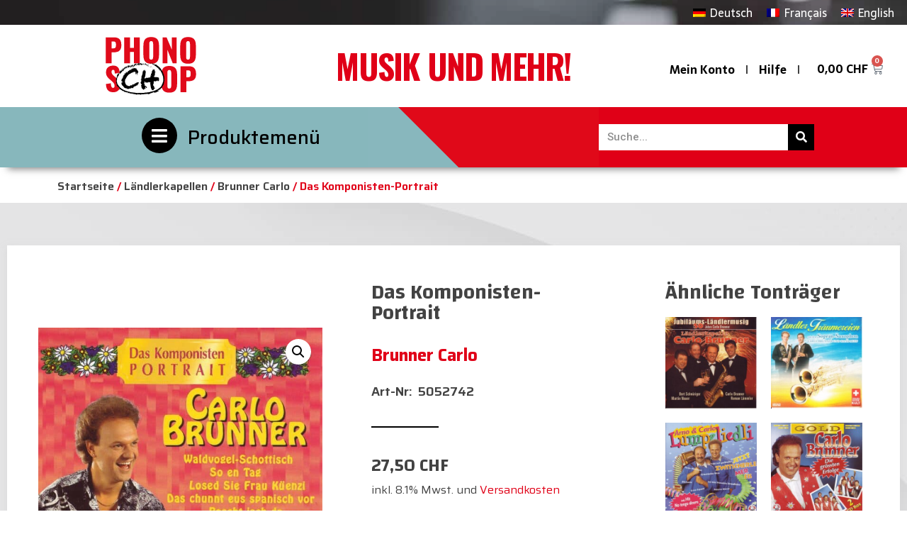

--- FILE ---
content_type: text/html; charset=UTF-8
request_url: https://phono-schop.ch/produkt/das-komponisten-portrait/
body_size: 28827
content:
<!doctype html>
<html lang="de-DE">
<head>
	<meta charset="UTF-8">
	<meta name="viewport" content="width=device-width, initial-scale=1">
	<link rel="profile" href="https://gmpg.org/xfn/11">
					<script>document.documentElement.className = document.documentElement.className + ' yes-js js_active js'</script>
				<title>Das Komponisten-Portrait &#8211; phono-schop.ch</title>
<meta name='robots' content='max-image-preview:large' />
<link rel="alternate" hreflang="de" href="https://phono-schop.ch/produkt/das-komponisten-portrait/" />
<link rel="alternate" hreflang="fr" href="https://phono-schop.ch/fr/produkt/das-komponisten-portrait/" />
<link rel="alternate" hreflang="en" href="https://phono-schop.ch/en/produkt/das-komponisten-portrait/" />
<link rel="alternate" hreflang="x-default" href="https://phono-schop.ch/produkt/das-komponisten-portrait/" />
<link rel="alternate" type="application/rss+xml" title="phono-schop.ch &raquo; Feed" href="https://phono-schop.ch/feed/" />
<link rel="alternate" type="application/rss+xml" title="phono-schop.ch &raquo; Kommentar-Feed" href="https://phono-schop.ch/comments/feed/" />
<script>
window._wpemojiSettings = {"baseUrl":"https:\/\/s.w.org\/images\/core\/emoji\/14.0.0\/72x72\/","ext":".png","svgUrl":"https:\/\/s.w.org\/images\/core\/emoji\/14.0.0\/svg\/","svgExt":".svg","source":{"concatemoji":"https:\/\/phono-schop.ch\/wp-includes\/js\/wp-emoji-release.min.js?ver=6.2.8"}};
/*! This file is auto-generated */
!function(e,a,t){var n,r,o,i=a.createElement("canvas"),p=i.getContext&&i.getContext("2d");function s(e,t){p.clearRect(0,0,i.width,i.height),p.fillText(e,0,0);e=i.toDataURL();return p.clearRect(0,0,i.width,i.height),p.fillText(t,0,0),e===i.toDataURL()}function c(e){var t=a.createElement("script");t.src=e,t.defer=t.type="text/javascript",a.getElementsByTagName("head")[0].appendChild(t)}for(o=Array("flag","emoji"),t.supports={everything:!0,everythingExceptFlag:!0},r=0;r<o.length;r++)t.supports[o[r]]=function(e){if(p&&p.fillText)switch(p.textBaseline="top",p.font="600 32px Arial",e){case"flag":return s("\ud83c\udff3\ufe0f\u200d\u26a7\ufe0f","\ud83c\udff3\ufe0f\u200b\u26a7\ufe0f")?!1:!s("\ud83c\uddfa\ud83c\uddf3","\ud83c\uddfa\u200b\ud83c\uddf3")&&!s("\ud83c\udff4\udb40\udc67\udb40\udc62\udb40\udc65\udb40\udc6e\udb40\udc67\udb40\udc7f","\ud83c\udff4\u200b\udb40\udc67\u200b\udb40\udc62\u200b\udb40\udc65\u200b\udb40\udc6e\u200b\udb40\udc67\u200b\udb40\udc7f");case"emoji":return!s("\ud83e\udef1\ud83c\udffb\u200d\ud83e\udef2\ud83c\udfff","\ud83e\udef1\ud83c\udffb\u200b\ud83e\udef2\ud83c\udfff")}return!1}(o[r]),t.supports.everything=t.supports.everything&&t.supports[o[r]],"flag"!==o[r]&&(t.supports.everythingExceptFlag=t.supports.everythingExceptFlag&&t.supports[o[r]]);t.supports.everythingExceptFlag=t.supports.everythingExceptFlag&&!t.supports.flag,t.DOMReady=!1,t.readyCallback=function(){t.DOMReady=!0},t.supports.everything||(n=function(){t.readyCallback()},a.addEventListener?(a.addEventListener("DOMContentLoaded",n,!1),e.addEventListener("load",n,!1)):(e.attachEvent("onload",n),a.attachEvent("onreadystatechange",function(){"complete"===a.readyState&&t.readyCallback()})),(e=t.source||{}).concatemoji?c(e.concatemoji):e.wpemoji&&e.twemoji&&(c(e.twemoji),c(e.wpemoji)))}(window,document,window._wpemojiSettings);
</script>
<style>
img.wp-smiley,
img.emoji {
	display: inline !important;
	border: none !important;
	box-shadow: none !important;
	height: 1em !important;
	width: 1em !important;
	margin: 0 0.07em !important;
	vertical-align: -0.1em !important;
	background: none !important;
	padding: 0 !important;
}
</style>
	<link rel='stylesheet' id='phonoschop_tracklist-css' href='https://phono-schop.ch/wp-content/plugins/phonoschop/includes/css/tracklist.css?ver=1.0.0' type='text/css' media='all' />
<link rel='stylesheet' id='phonoschop_product-css' href='https://phono-schop.ch/wp-content/plugins/phonoschop/includes/css/product.css?ver=1.0.0' type='text/css' media='all' />
<link rel='stylesheet' id='phonoschop_cart-css' href='https://phono-schop.ch/wp-content/plugins/phonoschop/includes/css/cart.css?ver=1.0.0' type='text/css' media='all' />
<link rel='stylesheet' id='phonoschop_slider-css' href='https://phono-schop.ch/wp-content/plugins/phonoschop/includes/css/slider.css?ver=1.0.0' type='text/css' media='all' />
<link rel='stylesheet' id='phonoschop_checkout-css' href='https://phono-schop.ch/wp-content/plugins/phonoschop/includes/css/checkout.css?ver=1.0.0' type='text/css' media='all' />
<link rel='stylesheet' id='phonoschop_account-css' href='https://phono-schop.ch/wp-content/plugins/phonoschop/includes/css/account.css?ver=1.0.0' type='text/css' media='all' />
<link rel='stylesheet' id='phonoschop_wishlist-css' href='https://phono-schop.ch/wp-content/plugins/phonoschop/includes/css/wishlist.css?ver=1.0.0' type='text/css' media='all' />
<link rel='stylesheet' id='phonoschop_archive-css' href='https://phono-schop.ch/wp-content/plugins/phonoschop/includes/css/archive.css?ver=1.0.0' type='text/css' media='all' />
<link rel='stylesheet' id='phonoschop_newsletter-css' href='https://phono-schop.ch/wp-content/plugins/phonoschop/includes/css/newsletter.css?ver=1.0.0' type='text/css' media='all' />
<link rel='stylesheet' id='wp-block-library-css' href='https://phono-schop.ch/wp-includes/css/dist/block-library/style.min.css?ver=6.2.8' type='text/css' media='all' />
<link rel='stylesheet' id='wc-blocks-vendors-style-css' href='https://phono-schop.ch/wp-content/plugins/woocommerce/packages/woocommerce-blocks/build/wc-blocks-vendors-style.css?ver=9.8.4' type='text/css' media='all' />
<link rel='stylesheet' id='wc-blocks-style-css' href='https://phono-schop.ch/wp-content/plugins/woocommerce/packages/woocommerce-blocks/build/wc-blocks-style.css?ver=9.8.4' type='text/css' media='all' />
<link rel='stylesheet' id='jquery-selectBox-css' href='https://phono-schop.ch/wp-content/plugins/yith-woocommerce-wishlist/assets/css/jquery.selectBox.css?ver=1.2.0' type='text/css' media='all' />
<link rel='stylesheet' id='yith-wcwl-font-awesome-css' href='https://phono-schop.ch/wp-content/plugins/yith-woocommerce-wishlist/assets/css/font-awesome.css?ver=4.7.0' type='text/css' media='all' />
<link rel='stylesheet' id='woocommerce_prettyPhoto_css-css' href='//phono-schop.ch/wp-content/plugins/woocommerce/assets/css/prettyPhoto.css?ver=3.1.6' type='text/css' media='all' />
<link rel='stylesheet' id='yith-wcwl-main-css' href='https://phono-schop.ch/wp-content/plugins/yith-woocommerce-wishlist/assets/css/style.css?ver=3.20.0' type='text/css' media='all' />
<link rel='stylesheet' id='classic-theme-styles-css' href='https://phono-schop.ch/wp-includes/css/classic-themes.min.css?ver=6.2.8' type='text/css' media='all' />
<style id='global-styles-inline-css' type='text/css'>
body{--wp--preset--color--black: #000000;--wp--preset--color--cyan-bluish-gray: #abb8c3;--wp--preset--color--white: #ffffff;--wp--preset--color--pale-pink: #f78da7;--wp--preset--color--vivid-red: #cf2e2e;--wp--preset--color--luminous-vivid-orange: #ff6900;--wp--preset--color--luminous-vivid-amber: #fcb900;--wp--preset--color--light-green-cyan: #7bdcb5;--wp--preset--color--vivid-green-cyan: #00d084;--wp--preset--color--pale-cyan-blue: #8ed1fc;--wp--preset--color--vivid-cyan-blue: #0693e3;--wp--preset--color--vivid-purple: #9b51e0;--wp--preset--gradient--vivid-cyan-blue-to-vivid-purple: linear-gradient(135deg,rgba(6,147,227,1) 0%,rgb(155,81,224) 100%);--wp--preset--gradient--light-green-cyan-to-vivid-green-cyan: linear-gradient(135deg,rgb(122,220,180) 0%,rgb(0,208,130) 100%);--wp--preset--gradient--luminous-vivid-amber-to-luminous-vivid-orange: linear-gradient(135deg,rgba(252,185,0,1) 0%,rgba(255,105,0,1) 100%);--wp--preset--gradient--luminous-vivid-orange-to-vivid-red: linear-gradient(135deg,rgba(255,105,0,1) 0%,rgb(207,46,46) 100%);--wp--preset--gradient--very-light-gray-to-cyan-bluish-gray: linear-gradient(135deg,rgb(238,238,238) 0%,rgb(169,184,195) 100%);--wp--preset--gradient--cool-to-warm-spectrum: linear-gradient(135deg,rgb(74,234,220) 0%,rgb(151,120,209) 20%,rgb(207,42,186) 40%,rgb(238,44,130) 60%,rgb(251,105,98) 80%,rgb(254,248,76) 100%);--wp--preset--gradient--blush-light-purple: linear-gradient(135deg,rgb(255,206,236) 0%,rgb(152,150,240) 100%);--wp--preset--gradient--blush-bordeaux: linear-gradient(135deg,rgb(254,205,165) 0%,rgb(254,45,45) 50%,rgb(107,0,62) 100%);--wp--preset--gradient--luminous-dusk: linear-gradient(135deg,rgb(255,203,112) 0%,rgb(199,81,192) 50%,rgb(65,88,208) 100%);--wp--preset--gradient--pale-ocean: linear-gradient(135deg,rgb(255,245,203) 0%,rgb(182,227,212) 50%,rgb(51,167,181) 100%);--wp--preset--gradient--electric-grass: linear-gradient(135deg,rgb(202,248,128) 0%,rgb(113,206,126) 100%);--wp--preset--gradient--midnight: linear-gradient(135deg,rgb(2,3,129) 0%,rgb(40,116,252) 100%);--wp--preset--duotone--dark-grayscale: url('#wp-duotone-dark-grayscale');--wp--preset--duotone--grayscale: url('#wp-duotone-grayscale');--wp--preset--duotone--purple-yellow: url('#wp-duotone-purple-yellow');--wp--preset--duotone--blue-red: url('#wp-duotone-blue-red');--wp--preset--duotone--midnight: url('#wp-duotone-midnight');--wp--preset--duotone--magenta-yellow: url('#wp-duotone-magenta-yellow');--wp--preset--duotone--purple-green: url('#wp-duotone-purple-green');--wp--preset--duotone--blue-orange: url('#wp-duotone-blue-orange');--wp--preset--font-size--small: 13px;--wp--preset--font-size--medium: 20px;--wp--preset--font-size--large: 36px;--wp--preset--font-size--x-large: 42px;--wp--preset--spacing--20: 0.44rem;--wp--preset--spacing--30: 0.67rem;--wp--preset--spacing--40: 1rem;--wp--preset--spacing--50: 1.5rem;--wp--preset--spacing--60: 2.25rem;--wp--preset--spacing--70: 3.38rem;--wp--preset--spacing--80: 5.06rem;--wp--preset--shadow--natural: 6px 6px 9px rgba(0, 0, 0, 0.2);--wp--preset--shadow--deep: 12px 12px 50px rgba(0, 0, 0, 0.4);--wp--preset--shadow--sharp: 6px 6px 0px rgba(0, 0, 0, 0.2);--wp--preset--shadow--outlined: 6px 6px 0px -3px rgba(255, 255, 255, 1), 6px 6px rgba(0, 0, 0, 1);--wp--preset--shadow--crisp: 6px 6px 0px rgba(0, 0, 0, 1);}:where(.is-layout-flex){gap: 0.5em;}body .is-layout-flow > .alignleft{float: left;margin-inline-start: 0;margin-inline-end: 2em;}body .is-layout-flow > .alignright{float: right;margin-inline-start: 2em;margin-inline-end: 0;}body .is-layout-flow > .aligncenter{margin-left: auto !important;margin-right: auto !important;}body .is-layout-constrained > .alignleft{float: left;margin-inline-start: 0;margin-inline-end: 2em;}body .is-layout-constrained > .alignright{float: right;margin-inline-start: 2em;margin-inline-end: 0;}body .is-layout-constrained > .aligncenter{margin-left: auto !important;margin-right: auto !important;}body .is-layout-constrained > :where(:not(.alignleft):not(.alignright):not(.alignfull)){max-width: var(--wp--style--global--content-size);margin-left: auto !important;margin-right: auto !important;}body .is-layout-constrained > .alignwide{max-width: var(--wp--style--global--wide-size);}body .is-layout-flex{display: flex;}body .is-layout-flex{flex-wrap: wrap;align-items: center;}body .is-layout-flex > *{margin: 0;}:where(.wp-block-columns.is-layout-flex){gap: 2em;}.has-black-color{color: var(--wp--preset--color--black) !important;}.has-cyan-bluish-gray-color{color: var(--wp--preset--color--cyan-bluish-gray) !important;}.has-white-color{color: var(--wp--preset--color--white) !important;}.has-pale-pink-color{color: var(--wp--preset--color--pale-pink) !important;}.has-vivid-red-color{color: var(--wp--preset--color--vivid-red) !important;}.has-luminous-vivid-orange-color{color: var(--wp--preset--color--luminous-vivid-orange) !important;}.has-luminous-vivid-amber-color{color: var(--wp--preset--color--luminous-vivid-amber) !important;}.has-light-green-cyan-color{color: var(--wp--preset--color--light-green-cyan) !important;}.has-vivid-green-cyan-color{color: var(--wp--preset--color--vivid-green-cyan) !important;}.has-pale-cyan-blue-color{color: var(--wp--preset--color--pale-cyan-blue) !important;}.has-vivid-cyan-blue-color{color: var(--wp--preset--color--vivid-cyan-blue) !important;}.has-vivid-purple-color{color: var(--wp--preset--color--vivid-purple) !important;}.has-black-background-color{background-color: var(--wp--preset--color--black) !important;}.has-cyan-bluish-gray-background-color{background-color: var(--wp--preset--color--cyan-bluish-gray) !important;}.has-white-background-color{background-color: var(--wp--preset--color--white) !important;}.has-pale-pink-background-color{background-color: var(--wp--preset--color--pale-pink) !important;}.has-vivid-red-background-color{background-color: var(--wp--preset--color--vivid-red) !important;}.has-luminous-vivid-orange-background-color{background-color: var(--wp--preset--color--luminous-vivid-orange) !important;}.has-luminous-vivid-amber-background-color{background-color: var(--wp--preset--color--luminous-vivid-amber) !important;}.has-light-green-cyan-background-color{background-color: var(--wp--preset--color--light-green-cyan) !important;}.has-vivid-green-cyan-background-color{background-color: var(--wp--preset--color--vivid-green-cyan) !important;}.has-pale-cyan-blue-background-color{background-color: var(--wp--preset--color--pale-cyan-blue) !important;}.has-vivid-cyan-blue-background-color{background-color: var(--wp--preset--color--vivid-cyan-blue) !important;}.has-vivid-purple-background-color{background-color: var(--wp--preset--color--vivid-purple) !important;}.has-black-border-color{border-color: var(--wp--preset--color--black) !important;}.has-cyan-bluish-gray-border-color{border-color: var(--wp--preset--color--cyan-bluish-gray) !important;}.has-white-border-color{border-color: var(--wp--preset--color--white) !important;}.has-pale-pink-border-color{border-color: var(--wp--preset--color--pale-pink) !important;}.has-vivid-red-border-color{border-color: var(--wp--preset--color--vivid-red) !important;}.has-luminous-vivid-orange-border-color{border-color: var(--wp--preset--color--luminous-vivid-orange) !important;}.has-luminous-vivid-amber-border-color{border-color: var(--wp--preset--color--luminous-vivid-amber) !important;}.has-light-green-cyan-border-color{border-color: var(--wp--preset--color--light-green-cyan) !important;}.has-vivid-green-cyan-border-color{border-color: var(--wp--preset--color--vivid-green-cyan) !important;}.has-pale-cyan-blue-border-color{border-color: var(--wp--preset--color--pale-cyan-blue) !important;}.has-vivid-cyan-blue-border-color{border-color: var(--wp--preset--color--vivid-cyan-blue) !important;}.has-vivid-purple-border-color{border-color: var(--wp--preset--color--vivid-purple) !important;}.has-vivid-cyan-blue-to-vivid-purple-gradient-background{background: var(--wp--preset--gradient--vivid-cyan-blue-to-vivid-purple) !important;}.has-light-green-cyan-to-vivid-green-cyan-gradient-background{background: var(--wp--preset--gradient--light-green-cyan-to-vivid-green-cyan) !important;}.has-luminous-vivid-amber-to-luminous-vivid-orange-gradient-background{background: var(--wp--preset--gradient--luminous-vivid-amber-to-luminous-vivid-orange) !important;}.has-luminous-vivid-orange-to-vivid-red-gradient-background{background: var(--wp--preset--gradient--luminous-vivid-orange-to-vivid-red) !important;}.has-very-light-gray-to-cyan-bluish-gray-gradient-background{background: var(--wp--preset--gradient--very-light-gray-to-cyan-bluish-gray) !important;}.has-cool-to-warm-spectrum-gradient-background{background: var(--wp--preset--gradient--cool-to-warm-spectrum) !important;}.has-blush-light-purple-gradient-background{background: var(--wp--preset--gradient--blush-light-purple) !important;}.has-blush-bordeaux-gradient-background{background: var(--wp--preset--gradient--blush-bordeaux) !important;}.has-luminous-dusk-gradient-background{background: var(--wp--preset--gradient--luminous-dusk) !important;}.has-pale-ocean-gradient-background{background: var(--wp--preset--gradient--pale-ocean) !important;}.has-electric-grass-gradient-background{background: var(--wp--preset--gradient--electric-grass) !important;}.has-midnight-gradient-background{background: var(--wp--preset--gradient--midnight) !important;}.has-small-font-size{font-size: var(--wp--preset--font-size--small) !important;}.has-medium-font-size{font-size: var(--wp--preset--font-size--medium) !important;}.has-large-font-size{font-size: var(--wp--preset--font-size--large) !important;}.has-x-large-font-size{font-size: var(--wp--preset--font-size--x-large) !important;}
.wp-block-navigation a:where(:not(.wp-element-button)){color: inherit;}
:where(.wp-block-columns.is-layout-flex){gap: 2em;}
.wp-block-pullquote{font-size: 1.5em;line-height: 1.6;}
</style>
<link rel='stylesheet' id='wpml-blocks-css' href='https://phono-schop.ch/wp-content/plugins/sitepress-multilingual-cms/dist/css/blocks/styles.css?ver=4.6.3' type='text/css' media='all' />
<link rel='stylesheet' id='photoswipe-css' href='https://phono-schop.ch/wp-content/plugins/woocommerce/assets/css/photoswipe/photoswipe.min.css?ver=7.6.0' type='text/css' media='all' />
<link rel='stylesheet' id='photoswipe-default-skin-css' href='https://phono-schop.ch/wp-content/plugins/woocommerce/assets/css/photoswipe/default-skin/default-skin.min.css?ver=7.6.0' type='text/css' media='all' />
<link rel='stylesheet' id='woocommerce-layout-css' href='https://phono-schop.ch/wp-content/plugins/woocommerce/assets/css/woocommerce-layout.css?ver=7.6.0' type='text/css' media='all' />
<link rel='stylesheet' id='woocommerce-smallscreen-css' href='https://phono-schop.ch/wp-content/plugins/woocommerce/assets/css/woocommerce-smallscreen.css?ver=7.6.0' type='text/css' media='only screen and (max-width: 768px)' />
<link rel='stylesheet' id='woocommerce-general-css' href='https://phono-schop.ch/wp-content/plugins/woocommerce/assets/css/woocommerce.css?ver=7.6.0' type='text/css' media='all' />
<style id='woocommerce-inline-inline-css' type='text/css'>
.woocommerce form .form-row .required { visibility: visible; }
</style>
<link rel='stylesheet' id='wpml-legacy-horizontal-list-0-css' href='//phono-schop.ch/wp-content/plugins/sitepress-multilingual-cms/templates/language-switchers/legacy-list-horizontal/style.min.css?ver=1' type='text/css' media='all' />
<link rel='stylesheet' id='hello-elementor-css' href='https://phono-schop.ch/wp-content/themes/hello-elementor/style.min.css?ver=2.7.1' type='text/css' media='all' />
<link rel='stylesheet' id='hello-elementor-theme-style-css' href='https://phono-schop.ch/wp-content/themes/hello-elementor/theme.min.css?ver=2.7.1' type='text/css' media='all' />
<link rel='stylesheet' id='elementor-frontend-css' href='https://phono-schop.ch/wp-content/plugins/elementor/assets/css/frontend-lite.min.css?ver=3.12.1' type='text/css' media='all' />
<link rel='stylesheet' id='elementor-post-308-css' href='https://phono-schop.ch/wp-content/uploads/elementor/css/post-308.css?ver=1682428370' type='text/css' media='all' />
<link rel='stylesheet' id='elementor-icons-css' href='https://phono-schop.ch/wp-content/plugins/elementor/assets/lib/eicons/css/elementor-icons.min.css?ver=5.18.0' type='text/css' media='all' />
<link rel='stylesheet' id='swiper-css' href='https://phono-schop.ch/wp-content/plugins/elementor/assets/lib/swiper/css/swiper.min.css?ver=5.3.6' type='text/css' media='all' />
<link rel='stylesheet' id='elementor-pro-css' href='https://phono-schop.ch/wp-content/plugins/elementor-pro/assets/css/frontend-lite.min.css?ver=3.12.2' type='text/css' media='all' />
<style id='elementor-pro-inline-css' type='text/css'>

				.elementor-widget-woocommerce-checkout-page .woocommerce table.woocommerce-checkout-review-order-table {
				    border-radius: var(--sections-border-radius, 3px);
				    padding: var(--sections-padding, 16px 30px);
				    margin: var(--sections-margin, 0 0 24px 0);
				    border-style: var(--sections-border-type, solid);
				    border-color: var(--sections-border-color, #D4D4D4);
				    border-width: 1px;
				}
				.elementor-widget-woocommerce-checkout-page .woocommerce .woocommerce-checkout #payment {
					border: none;
					padding: 0;
				}
				.elementor-widget-woocommerce-checkout-page .woocommerce-checkout .place-order {
					display: -webkit-box;
					display: -ms-flexbox;
					display: flex;
					-webkit-box-orient: vertical;
					-webkit-box-direction: normal;
					-ms-flex-direction: column;
					flex-direction: column;
					-ms-flex-wrap: wrap;
					flex-wrap: wrap;
					padding: 0;
					margin-bottom: 0;
					margin-top: 1em;
					-webkit-box-align: var(--place-order-title-alignment, stretch);
					-ms-flex-align: var(--place-order-title-alignment, stretch);
					align-items: var(--place-order-title-alignment, stretch); 
				}
				.elementor-widget-woocommerce-checkout-page .woocommerce-checkout #place_order {
					background-color: #5bc0de;
					width: var(--purchase-button-width, auto);
					float: none;
					color: var(--purchase-button-normal-text-color, #ffffff);
					min-height: auto;
					padding: var(--purchase-button-padding, 1em 1em);
					border-radius: var(--purchase-button-border-radius, 3px); 
		        }
		        .elementor-widget-woocommerce-checkout-page .woocommerce-checkout #place_order:hover {
					background-color: #5bc0de;
					color: var(--purchase-button-hover-text-color, #ffffff);
					border-color: var(--purchase-button-hover-border-color, #5bc0de);
					-webkit-transition-duration: var(--purchase-button-hover-transition-duration, 0.3s);
					-o-transition-duration: var(--purchase-button-hover-transition-duration, 0.3s);
					transition-duration: var(--purchase-button-hover-transition-duration, 0.3s); 
                }
			
</style>
<link rel='stylesheet' id='uael-frontend-css' href='https://phono-schop.ch/wp-content/plugins/ultimate-elementor/assets/min-css/uael-frontend.min.css?ver=1.36.15' type='text/css' media='all' />
<link rel='stylesheet' id='elementor-global-css' href='https://phono-schop.ch/wp-content/uploads/elementor/css/global.css?ver=1682428372' type='text/css' media='all' />
<link rel='stylesheet' id='elementor-post-107-css' href='https://phono-schop.ch/wp-content/uploads/elementor/css/post-107.css?ver=1682598398' type='text/css' media='all' />
<link rel='stylesheet' id='elementor-post-121-css' href='https://phono-schop.ch/wp-content/uploads/elementor/css/post-121.css?ver=1702975839' type='text/css' media='all' />
<link rel='stylesheet' id='elementor-post-554-css' href='https://phono-schop.ch/wp-content/uploads/elementor/css/post-554.css?ver=1706172601' type='text/css' media='all' />
<link rel='stylesheet' id='elementor-post-104-css' href='https://phono-schop.ch/wp-content/uploads/elementor/css/post-104.css?ver=1682428372' type='text/css' media='all' />
<link rel='stylesheet' id='woocommerce-gzd-layout-css' href='https://phono-schop.ch/wp-content/plugins/woocommerce-germanized/assets/css/layout.min.css?ver=3.12.1' type='text/css' media='all' />
<style id='woocommerce-gzd-layout-inline-css' type='text/css'>
.woocommerce-checkout .shop_table { background-color: #eeeeee; } .product p.deposit-packaging-type { font-size: 1.25em !important; } p.woocommerce-shipping-destination { display: none; }
                .wc-gzd-nutri-score-value-a {
                    background: url(https://phono-schop.ch/wp-content/plugins/woocommerce-germanized/assets/images/nutri-score-a.svg) no-repeat;
                }
                .wc-gzd-nutri-score-value-b {
                    background: url(https://phono-schop.ch/wp-content/plugins/woocommerce-germanized/assets/images/nutri-score-b.svg) no-repeat;
                }
                .wc-gzd-nutri-score-value-c {
                    background: url(https://phono-schop.ch/wp-content/plugins/woocommerce-germanized/assets/images/nutri-score-c.svg) no-repeat;
                }
                .wc-gzd-nutri-score-value-d {
                    background: url(https://phono-schop.ch/wp-content/plugins/woocommerce-germanized/assets/images/nutri-score-d.svg) no-repeat;
                }
                .wc-gzd-nutri-score-value-e {
                    background: url(https://phono-schop.ch/wp-content/plugins/woocommerce-germanized/assets/images/nutri-score-e.svg) no-repeat;
                }
            
</style>
<link rel='stylesheet' id='google-fonts-1-css' href='https://fonts.googleapis.com/css?family=Changa%3A100%2C100italic%2C200%2C200italic%2C300%2C300italic%2C400%2C400italic%2C500%2C500italic%2C600%2C600italic%2C700%2C700italic%2C800%2C800italic%2C900%2C900italic%7CRoboto+Slab%3A100%2C100italic%2C200%2C200italic%2C300%2C300italic%2C400%2C400italic%2C500%2C500italic%2C600%2C600italic%2C700%2C700italic%2C800%2C800italic%2C900%2C900italic%7CSaira%3A100%2C100italic%2C200%2C200italic%2C300%2C300italic%2C400%2C400italic%2C500%2C500italic%2C600%2C600italic%2C700%2C700italic%2C800%2C800italic%2C900%2C900italic%7CRoboto%3A100%2C100italic%2C200%2C200italic%2C300%2C300italic%2C400%2C400italic%2C500%2C500italic%2C600%2C600italic%2C700%2C700italic%2C800%2C800italic%2C900%2C900italic%7CSarala%3A100%2C100italic%2C200%2C200italic%2C300%2C300italic%2C400%2C400italic%2C500%2C500italic%2C600%2C600italic%2C700%2C700italic%2C800%2C800italic%2C900%2C900italic%7COswald%3A100%2C100italic%2C200%2C200italic%2C300%2C300italic%2C400%2C400italic%2C500%2C500italic%2C600%2C600italic%2C700%2C700italic%2C800%2C800italic%2C900%2C900italic&#038;display=auto&#038;ver=6.2.8' type='text/css' media='all' />
<link rel='stylesheet' id='elementor-icons-shared-0-css' href='https://phono-schop.ch/wp-content/plugins/elementor/assets/lib/font-awesome/css/fontawesome.min.css?ver=5.15.3' type='text/css' media='all' />
<link rel='stylesheet' id='elementor-icons-fa-solid-css' href='https://phono-schop.ch/wp-content/plugins/elementor/assets/lib/font-awesome/css/solid.min.css?ver=5.15.3' type='text/css' media='all' />
<link rel="preconnect" href="https://fonts.gstatic.com/" crossorigin><script type='text/javascript' src='https://phono-schop.ch/wp-includes/js/jquery/jquery.min.js?ver=3.6.4' id='jquery-core-js'></script>
<script type='text/javascript' src='https://phono-schop.ch/wp-includes/js/jquery/jquery-migrate.min.js?ver=3.4.0' id='jquery-migrate-js'></script>
<script type='text/javascript' id='wpml-cookie-js-extra'>
/* <![CDATA[ */
var wpml_cookies = {"wp-wpml_current_language":{"value":"de","expires":1,"path":"\/"}};
var wpml_cookies = {"wp-wpml_current_language":{"value":"de","expires":1,"path":"\/"}};
/* ]]> */
</script>
<script type='text/javascript' src='https://phono-schop.ch/wp-content/plugins/sitepress-multilingual-cms/res/js/cookies/language-cookie.js?ver=4.6.3' id='wpml-cookie-js'></script>
<link rel="https://api.w.org/" href="https://phono-schop.ch/wp-json/" /><link rel="alternate" type="application/json" href="https://phono-schop.ch/wp-json/wp/v3/product/2308" /><link rel="EditURI" type="application/rsd+xml" title="RSD" href="https://phono-schop.ch/xmlrpc.php?rsd" />
<link rel="wlwmanifest" type="application/wlwmanifest+xml" href="https://phono-schop.ch/wp-includes/wlwmanifest.xml" />
<meta name="generator" content="WordPress 6.2.8" />
<meta name="generator" content="WooCommerce 7.6.0" />
<link rel="canonical" href="https://phono-schop.ch/produkt/das-komponisten-portrait/" />
<link rel='shortlink' href='https://phono-schop.ch/?p=2308' />
<link rel="alternate" type="application/json+oembed" href="https://phono-schop.ch/wp-json/oembed/1.0/embed?url=https%3A%2F%2Fphono-schop.ch%2Fprodukt%2Fdas-komponisten-portrait%2F" />
<link rel="alternate" type="text/xml+oembed" href="https://phono-schop.ch/wp-json/oembed/1.0/embed?url=https%3A%2F%2Fphono-schop.ch%2Fprodukt%2Fdas-komponisten-portrait%2F&#038;format=xml" />
<meta name="generator" content="WPML ver:4.6.3 stt:1,4,3;" />
	<noscript><style>.woocommerce-product-gallery{ opacity: 1 !important; }</style></noscript>
	<meta name="generator" content="Elementor 3.12.1; features: e_dom_optimization, e_optimized_assets_loading, e_optimized_css_loading, a11y_improvements, additional_custom_breakpoints; settings: css_print_method-external, google_font-enabled, font_display-auto">
<!-- Google tag (gtag.js) -->
<script async src="https://www.googletagmanager.com/gtag/js?id=G-2K9TDS98VH"></script>
<script>
  window.dataLayer = window.dataLayer || [];
  function gtag(){dataLayer.push(arguments);}
  gtag('js', new Date());

  gtag('config', 'G-2K9TDS98VH');
</script>
<link rel="icon" href="https://phono-schop.ch/wp-content/uploads/2023/05/cropped-Phonoshop_Zeichenflaeche-1-32x32.png" sizes="32x32" />
<link rel="icon" href="https://phono-schop.ch/wp-content/uploads/2023/05/cropped-Phonoshop_Zeichenflaeche-1-192x192.png" sizes="192x192" />
<link rel="apple-touch-icon" href="https://phono-schop.ch/wp-content/uploads/2023/05/cropped-Phonoshop_Zeichenflaeche-1-180x180.png" />
<meta name="msapplication-TileImage" content="https://phono-schop.ch/wp-content/uploads/2023/05/cropped-Phonoshop_Zeichenflaeche-1-270x270.png" />
</head>
<body class="product-template-default single single-product postid-2308 wp-custom-logo theme-hello-elementor woocommerce woocommerce-page woocommerce-no-js elementor-default elementor-template-full-width elementor-kit-308 elementor-page-554">

<svg xmlns="http://www.w3.org/2000/svg" viewBox="0 0 0 0" width="0" height="0" focusable="false" role="none" style="visibility: hidden; position: absolute; left: -9999px; overflow: hidden;" ><defs><filter id="wp-duotone-dark-grayscale"><feColorMatrix color-interpolation-filters="sRGB" type="matrix" values=" .299 .587 .114 0 0 .299 .587 .114 0 0 .299 .587 .114 0 0 .299 .587 .114 0 0 " /><feComponentTransfer color-interpolation-filters="sRGB" ><feFuncR type="table" tableValues="0 0.49803921568627" /><feFuncG type="table" tableValues="0 0.49803921568627" /><feFuncB type="table" tableValues="0 0.49803921568627" /><feFuncA type="table" tableValues="1 1" /></feComponentTransfer><feComposite in2="SourceGraphic" operator="in" /></filter></defs></svg><svg xmlns="http://www.w3.org/2000/svg" viewBox="0 0 0 0" width="0" height="0" focusable="false" role="none" style="visibility: hidden; position: absolute; left: -9999px; overflow: hidden;" ><defs><filter id="wp-duotone-grayscale"><feColorMatrix color-interpolation-filters="sRGB" type="matrix" values=" .299 .587 .114 0 0 .299 .587 .114 0 0 .299 .587 .114 0 0 .299 .587 .114 0 0 " /><feComponentTransfer color-interpolation-filters="sRGB" ><feFuncR type="table" tableValues="0 1" /><feFuncG type="table" tableValues="0 1" /><feFuncB type="table" tableValues="0 1" /><feFuncA type="table" tableValues="1 1" /></feComponentTransfer><feComposite in2="SourceGraphic" operator="in" /></filter></defs></svg><svg xmlns="http://www.w3.org/2000/svg" viewBox="0 0 0 0" width="0" height="0" focusable="false" role="none" style="visibility: hidden; position: absolute; left: -9999px; overflow: hidden;" ><defs><filter id="wp-duotone-purple-yellow"><feColorMatrix color-interpolation-filters="sRGB" type="matrix" values=" .299 .587 .114 0 0 .299 .587 .114 0 0 .299 .587 .114 0 0 .299 .587 .114 0 0 " /><feComponentTransfer color-interpolation-filters="sRGB" ><feFuncR type="table" tableValues="0.54901960784314 0.98823529411765" /><feFuncG type="table" tableValues="0 1" /><feFuncB type="table" tableValues="0.71764705882353 0.25490196078431" /><feFuncA type="table" tableValues="1 1" /></feComponentTransfer><feComposite in2="SourceGraphic" operator="in" /></filter></defs></svg><svg xmlns="http://www.w3.org/2000/svg" viewBox="0 0 0 0" width="0" height="0" focusable="false" role="none" style="visibility: hidden; position: absolute; left: -9999px; overflow: hidden;" ><defs><filter id="wp-duotone-blue-red"><feColorMatrix color-interpolation-filters="sRGB" type="matrix" values=" .299 .587 .114 0 0 .299 .587 .114 0 0 .299 .587 .114 0 0 .299 .587 .114 0 0 " /><feComponentTransfer color-interpolation-filters="sRGB" ><feFuncR type="table" tableValues="0 1" /><feFuncG type="table" tableValues="0 0.27843137254902" /><feFuncB type="table" tableValues="0.5921568627451 0.27843137254902" /><feFuncA type="table" tableValues="1 1" /></feComponentTransfer><feComposite in2="SourceGraphic" operator="in" /></filter></defs></svg><svg xmlns="http://www.w3.org/2000/svg" viewBox="0 0 0 0" width="0" height="0" focusable="false" role="none" style="visibility: hidden; position: absolute; left: -9999px; overflow: hidden;" ><defs><filter id="wp-duotone-midnight"><feColorMatrix color-interpolation-filters="sRGB" type="matrix" values=" .299 .587 .114 0 0 .299 .587 .114 0 0 .299 .587 .114 0 0 .299 .587 .114 0 0 " /><feComponentTransfer color-interpolation-filters="sRGB" ><feFuncR type="table" tableValues="0 0" /><feFuncG type="table" tableValues="0 0.64705882352941" /><feFuncB type="table" tableValues="0 1" /><feFuncA type="table" tableValues="1 1" /></feComponentTransfer><feComposite in2="SourceGraphic" operator="in" /></filter></defs></svg><svg xmlns="http://www.w3.org/2000/svg" viewBox="0 0 0 0" width="0" height="0" focusable="false" role="none" style="visibility: hidden; position: absolute; left: -9999px; overflow: hidden;" ><defs><filter id="wp-duotone-magenta-yellow"><feColorMatrix color-interpolation-filters="sRGB" type="matrix" values=" .299 .587 .114 0 0 .299 .587 .114 0 0 .299 .587 .114 0 0 .299 .587 .114 0 0 " /><feComponentTransfer color-interpolation-filters="sRGB" ><feFuncR type="table" tableValues="0.78039215686275 1" /><feFuncG type="table" tableValues="0 0.94901960784314" /><feFuncB type="table" tableValues="0.35294117647059 0.47058823529412" /><feFuncA type="table" tableValues="1 1" /></feComponentTransfer><feComposite in2="SourceGraphic" operator="in" /></filter></defs></svg><svg xmlns="http://www.w3.org/2000/svg" viewBox="0 0 0 0" width="0" height="0" focusable="false" role="none" style="visibility: hidden; position: absolute; left: -9999px; overflow: hidden;" ><defs><filter id="wp-duotone-purple-green"><feColorMatrix color-interpolation-filters="sRGB" type="matrix" values=" .299 .587 .114 0 0 .299 .587 .114 0 0 .299 .587 .114 0 0 .299 .587 .114 0 0 " /><feComponentTransfer color-interpolation-filters="sRGB" ><feFuncR type="table" tableValues="0.65098039215686 0.40392156862745" /><feFuncG type="table" tableValues="0 1" /><feFuncB type="table" tableValues="0.44705882352941 0.4" /><feFuncA type="table" tableValues="1 1" /></feComponentTransfer><feComposite in2="SourceGraphic" operator="in" /></filter></defs></svg><svg xmlns="http://www.w3.org/2000/svg" viewBox="0 0 0 0" width="0" height="0" focusable="false" role="none" style="visibility: hidden; position: absolute; left: -9999px; overflow: hidden;" ><defs><filter id="wp-duotone-blue-orange"><feColorMatrix color-interpolation-filters="sRGB" type="matrix" values=" .299 .587 .114 0 0 .299 .587 .114 0 0 .299 .587 .114 0 0 .299 .587 .114 0 0 " /><feComponentTransfer color-interpolation-filters="sRGB" ><feFuncR type="table" tableValues="0.098039215686275 1" /><feFuncG type="table" tableValues="0 0.66274509803922" /><feFuncB type="table" tableValues="0.84705882352941 0.41960784313725" /><feFuncA type="table" tableValues="1 1" /></feComponentTransfer><feComposite in2="SourceGraphic" operator="in" /></filter></defs></svg>
<a class="skip-link screen-reader-text" href="#content">Zum Inhalt wechseln</a>

		<div data-elementor-type="header" data-elementor-id="107" class="elementor elementor-107 elementor-location-header">
								<section class="elementor-section elementor-top-section elementor-element elementor-element-e251fa2 elementor-section-full_width elementor-section-height-default elementor-section-height-default" data-id="e251fa2" data-element_type="section" data-settings="{&quot;background_background&quot;:&quot;classic&quot;}">
							<div class="elementor-background-overlay"></div>
							<div class="elementor-container elementor-column-gap-no">
					<div class="elementor-column elementor-col-100 elementor-top-column elementor-element elementor-element-26e2b509" data-id="26e2b509" data-element_type="column">
			<div class="elementor-widget-wrap elementor-element-populated">
								<div class="elementor-element elementor-element-2f5309a1 elementor-widget elementor-widget-wpml-language-switcher" data-id="2f5309a1" data-element_type="widget" data-widget_type="wpml-language-switcher.default">
				<div class="elementor-widget-container">
			<div class="wpml-elementor-ls">
<div class="wpml-ls-statics-shortcode_actions wpml-ls wpml-ls-legacy-list-horizontal">
	<ul><li class="wpml-ls-slot-shortcode_actions wpml-ls-item wpml-ls-item-de wpml-ls-current-language wpml-ls-first-item wpml-ls-item-legacy-list-horizontal">
				<a href="https://phono-schop.ch/produkt/das-komponisten-portrait/" class="wpml-ls-link">
                                                        <img
            class="wpml-ls-flag"
            src="https://phono-schop.ch/wp-content/plugins/sitepress-multilingual-cms/res/flags/de.png"
            alt=""
            width=18
            height=12
    /><span class="wpml-ls-native">Deutsch</span></a>
			</li><li class="wpml-ls-slot-shortcode_actions wpml-ls-item wpml-ls-item-fr wpml-ls-item-legacy-list-horizontal">
				<a href="https://phono-schop.ch/fr/produkt/das-komponisten-portrait/" class="wpml-ls-link">
                                                        <img
            class="wpml-ls-flag"
            src="https://phono-schop.ch/wp-content/plugins/sitepress-multilingual-cms/res/flags/fr.png"
            alt=""
            width=18
            height=12
    /><span class="wpml-ls-native" lang="fr">Français</span></a>
			</li><li class="wpml-ls-slot-shortcode_actions wpml-ls-item wpml-ls-item-en wpml-ls-last-item wpml-ls-item-legacy-list-horizontal">
				<a href="https://phono-schop.ch/en/produkt/das-komponisten-portrait/" class="wpml-ls-link">
                                                        <img
            class="wpml-ls-flag"
            src="https://phono-schop.ch/wp-content/plugins/sitepress-multilingual-cms/res/flags/en.png"
            alt=""
            width=18
            height=12
    /><span class="wpml-ls-native" lang="en">English</span></a>
			</li></ul>
</div>
</div>		</div>
				</div>
					</div>
		</div>
							</div>
		</section>
				<section class="elementor-section elementor-top-section elementor-element elementor-element-17bb6836 elementor-section-full_width elementor-section-height-default elementor-section-height-default" data-id="17bb6836" data-element_type="section" data-settings="{&quot;background_background&quot;:&quot;classic&quot;}">
						<div class="elementor-container elementor-column-gap-default">
					<div class="elementor-column elementor-col-33 elementor-top-column elementor-element elementor-element-6f6bb02a" data-id="6f6bb02a" data-element_type="column">
			<div class="elementor-widget-wrap elementor-element-populated">
								<div class="elementor-element elementor-element-6115739d elementor-widget elementor-widget-theme-site-logo elementor-widget-image" data-id="6115739d" data-element_type="widget" data-widget_type="theme-site-logo.default">
				<div class="elementor-widget-container">
			<style>/*! elementor - v3.12.1 - 02-04-2023 */
.elementor-widget-image{text-align:center}.elementor-widget-image a{display:inline-block}.elementor-widget-image a img[src$=".svg"]{width:48px}.elementor-widget-image img{vertical-align:middle;display:inline-block}</style>								<a href="https://phono-schop.ch">
			<img width="566" height="363" src="https://phono-schop.ch/wp-content/uploads/2022/05/Phonoshop_Logo_01.svg" class="attachment-full size-full wp-image-266" alt="" loading="lazy" />				</a>
											</div>
				</div>
					</div>
		</div>
				<div class="elementor-column elementor-col-33 elementor-top-column elementor-element elementor-element-1bc26610" data-id="1bc26610" data-element_type="column" data-settings="{&quot;background_background&quot;:&quot;classic&quot;}">
			<div class="elementor-widget-wrap elementor-element-populated">
								<div class="elementor-element elementor-element-7960a21a elementor-widget elementor-widget-heading" data-id="7960a21a" data-element_type="widget" data-widget_type="heading.default">
				<div class="elementor-widget-container">
			<style>/*! elementor - v3.12.1 - 02-04-2023 */
.elementor-heading-title{padding:0;margin:0;line-height:1}.elementor-widget-heading .elementor-heading-title[class*=elementor-size-]>a{color:inherit;font-size:inherit;line-height:inherit}.elementor-widget-heading .elementor-heading-title.elementor-size-small{font-size:15px}.elementor-widget-heading .elementor-heading-title.elementor-size-medium{font-size:19px}.elementor-widget-heading .elementor-heading-title.elementor-size-large{font-size:29px}.elementor-widget-heading .elementor-heading-title.elementor-size-xl{font-size:39px}.elementor-widget-heading .elementor-heading-title.elementor-size-xxl{font-size:59px}</style><h2 class="elementor-heading-title elementor-size-default">Musik und mehr!</h2>		</div>
				</div>
					</div>
		</div>
				<div class="elementor-column elementor-col-33 elementor-top-column elementor-element elementor-element-18341bad" data-id="18341bad" data-element_type="column">
			<div class="elementor-widget-wrap elementor-element-populated">
								<section class="elementor-section elementor-inner-section elementor-element elementor-element-ccd784b elementor-section-boxed elementor-section-height-default elementor-section-height-default" data-id="ccd784b" data-element_type="section">
						<div class="elementor-container elementor-column-gap-default">
					<div class="elementor-column elementor-col-50 elementor-inner-column elementor-element elementor-element-f2da347" data-id="f2da347" data-element_type="column">
			<div class="elementor-widget-wrap elementor-element-populated">
								<div class="elementor-element elementor-element-5497618b elementor-nav-menu--dropdown-none elementor-nav-menu__align-right elementor-widget__width-initial elementor-widget elementor-widget-nav-menu" data-id="5497618b" data-element_type="widget" data-settings="{&quot;layout&quot;:&quot;horizontal&quot;,&quot;submenu_icon&quot;:{&quot;value&quot;:&quot;&lt;i class=\&quot;fas fa-caret-down\&quot;&gt;&lt;\/i&gt;&quot;,&quot;library&quot;:&quot;fa-solid&quot;}}" data-widget_type="nav-menu.default">
				<div class="elementor-widget-container">
			<link rel="stylesheet" href="https://phono-schop.ch/wp-content/plugins/elementor-pro/assets/css/widget-nav-menu.min.css">			<nav class="elementor-nav-menu--main elementor-nav-menu__container elementor-nav-menu--layout-horizontal e--pointer-underline e--animation-fade">
				<ul id="menu-1-5497618b" class="elementor-nav-menu"><li class="menu-item menu-item-type-post_type menu-item-object-page menu-item-1377"><a href="https://phono-schop.ch/mein-konto/" class="elementor-item">Mein Konto</a></li>
<li class="menu-item menu-item-type-post_type menu-item-object-page menu-item-1379"><a href="https://phono-schop.ch/hilfe/" class="elementor-item">Hilfe</a></li>
</ul>			</nav>
						<nav class="elementor-nav-menu--dropdown elementor-nav-menu__container" aria-hidden="true">
				<ul id="menu-2-5497618b" class="elementor-nav-menu"><li class="menu-item menu-item-type-post_type menu-item-object-page menu-item-1377"><a href="https://phono-schop.ch/mein-konto/" class="elementor-item" tabindex="-1">Mein Konto</a></li>
<li class="menu-item menu-item-type-post_type menu-item-object-page menu-item-1379"><a href="https://phono-schop.ch/hilfe/" class="elementor-item" tabindex="-1">Hilfe</a></li>
</ul>			</nav>
				</div>
				</div>
					</div>
		</div>
				<div class="elementor-column elementor-col-50 elementor-inner-column elementor-element elementor-element-01d6f9c" data-id="01d6f9c" data-element_type="column">
			<div class="elementor-widget-wrap elementor-element-populated">
								<div class="elementor-element elementor-element-4119c64 toggle-icon--cart-medium elementor-menu-cart--items-indicator-bubble elementor-menu-cart--show-subtotal-yes elementor-menu-cart--cart-type-side-cart elementor-menu-cart--show-remove-button-yes elementor-widget elementor-widget-woocommerce-menu-cart" data-id="4119c64" data-element_type="widget" data-settings="{&quot;cart_type&quot;:&quot;side-cart&quot;,&quot;open_cart&quot;:&quot;click&quot;,&quot;automatically_open_cart&quot;:&quot;no&quot;}" data-widget_type="woocommerce-menu-cart.default">
				<div class="elementor-widget-container">
			<link rel="stylesheet" href="https://phono-schop.ch/wp-content/plugins/elementor-pro/assets/css/widget-woocommerce.min.css">		<div class="elementor-menu-cart__wrapper">
							<div class="elementor-menu-cart__toggle_wrapper">
					<div class="elementor-menu-cart__container elementor-lightbox" aria-hidden="true">
						<div class="elementor-menu-cart__main" aria-hidden="true">
									<div class="elementor-menu-cart__close-button">
					</div>
									<div class="widget_shopping_cart_content">
															</div>
						</div>
					</div>
							<div class="elementor-menu-cart__toggle elementor-button-wrapper">
			<a id="elementor-menu-cart__toggle_button" href="#" class="elementor-menu-cart__toggle_button elementor-button elementor-size-sm" aria-expanded="false">
				<span class="elementor-button-text"><span class="woocommerce-Price-amount amount"><bdi>0,00&nbsp;<span class="woocommerce-Price-currencySymbol">&#67;&#72;&#70;</span></bdi></span></span>
				<span class="elementor-button-icon">
					<span class="elementor-button-icon-qty" data-counter="0">0</span>
					<i class="eicon-cart-medium"></i>					<span class="elementor-screen-only">Warenkorb</span>
				</span>
			</a>
		</div>
						</div>
					</div> <!-- close elementor-menu-cart__wrapper -->
				</div>
				</div>
					</div>
		</div>
							</div>
		</section>
					</div>
		</div>
							</div>
		</section>
				<section class="elementor-section elementor-top-section elementor-element elementor-element-1d135551 elementor-section-height-min-height elementor-section-full_width elementor-section-content-middle elementor-section-items-stretch elementor-section-height-default" data-id="1d135551" data-element_type="section" data-settings="{&quot;background_background&quot;:&quot;classic&quot;,&quot;sticky&quot;:&quot;top&quot;,&quot;sticky_on&quot;:[&quot;desktop&quot;,&quot;tablet&quot;,&quot;mobile&quot;],&quot;sticky_offset&quot;:0,&quot;sticky_effects_offset&quot;:0}">
							<div class="elementor-background-overlay"></div>
							<div class="elementor-container elementor-column-gap-no">
					<div class="elementor-column elementor-col-25 elementor-top-column elementor-element elementor-element-6488b462" data-id="6488b462" data-element_type="column" data-settings="{&quot;background_background&quot;:&quot;classic&quot;}">
			<div class="elementor-widget-wrap elementor-element-populated">
								<div class="elementor-element elementor-element-27da74ea elementor-hidden-mobile hidden elementor-widget elementor-widget-theme-site-logo elementor-widget-image" data-id="27da74ea" data-element_type="widget" id="header-popup-logo" data-widget_type="theme-site-logo.default">
				<div class="elementor-widget-container">
											<a href="https://phono-schop.ch">
			<img width="566" height="363" src="https://phono-schop.ch/wp-content/uploads/2022/05/Phonoshop_Logo_01.svg" class="attachment-full size-full wp-image-266" alt="" loading="lazy" />				</a>
											</div>
				</div>
					</div>
		</div>
				<div class="elementor-column elementor-col-25 elementor-top-column elementor-element elementor-element-5bf5586" data-id="5bf5586" data-element_type="column" data-settings="{&quot;background_background&quot;:&quot;classic&quot;}">
			<div class="elementor-widget-wrap elementor-element-populated">
								<div class="elementor-element elementor-element-198b73cd elementor-view-stacked elementor-position-left elementor-mobile-position-right elementor-shape-circle elementor-vertical-align-top elementor-widget elementor-widget-icon-box" data-id="198b73cd" data-element_type="widget" data-widget_type="icon-box.default">
				<div class="elementor-widget-container">
			<link rel="stylesheet" href="https://phono-schop.ch/wp-content/plugins/elementor/assets/css/widget-icon-box.min.css">		<div class="elementor-icon-box-wrapper">
						<div class="elementor-icon-box-icon">
				<a class="elementor-icon elementor-animation-" href="#categories-menu">
				<i aria-hidden="true" class="fas fa-bars"></i>				</a>
			</div>
						<div class="elementor-icon-box-content">
				<h3 class="elementor-icon-box-title">
					<a href="#categories-menu" >
						Produktemenü					</a>
				</h3>
							</div>
		</div>
				</div>
				</div>
					</div>
		</div>
				<div class="elementor-column elementor-col-25 elementor-top-column elementor-element elementor-element-49dc4378 elementor-hidden-mobile" data-id="49dc4378" data-element_type="column" data-settings="{&quot;background_background&quot;:&quot;classic&quot;}">
			<div class="elementor-widget-wrap">
									</div>
		</div>
				<div class="elementor-column elementor-col-25 elementor-top-column elementor-element elementor-element-1f853034" data-id="1f853034" data-element_type="column" data-settings="{&quot;background_background&quot;:&quot;classic&quot;}">
			<div class="elementor-widget-wrap elementor-element-populated">
								<div class="elementor-element elementor-element-753bc941 elementor-search-form--skin-classic elementor-search-form--button-type-icon elementor-search-form--icon-search elementor-widget elementor-widget-search-form" data-id="753bc941" data-element_type="widget" data-settings="{&quot;skin&quot;:&quot;classic&quot;}" data-widget_type="search-form.default">
				<div class="elementor-widget-container">
			<link rel="stylesheet" href="https://phono-schop.ch/wp-content/plugins/elementor-pro/assets/css/widget-theme-elements.min.css">		<form class="elementor-search-form" role="search" action="https://phono-schop.ch" method="get">
									<div class="elementor-search-form__container">
								<input placeholder="Suche..." class="elementor-search-form__input" type="search" name="s" title="Suche" value="">
				<input type='hidden' name='lang' value='de' />									<button class="elementor-search-form__submit" type="submit" title="Suche" aria-label="Suche">
													<i aria-hidden="true" class="fas fa-search"></i>							<span class="elementor-screen-only">Suche</span>
											</button>
											</div>
		</form>
				</div>
				</div>
					</div>
		</div>
							</div>
		</section>
						</div>
		<div class="woocommerce-notices-wrapper"></div>		<div data-elementor-type="product" data-elementor-id="554" class="elementor elementor-554 elementor-location-single post-2308 product type-product status-publish has-post-thumbnail product_cat-laendlerkapellen-brunner-carlo product_shipping_class-cds first instock taxable shipping-taxable purchasable product-type-simple product">
								<section class="elementor-section elementor-top-section elementor-element elementor-element-6491edc elementor-section-content-middle elementor-section-boxed elementor-section-height-default elementor-section-height-default" data-id="6491edc" data-element_type="section">
						<div class="elementor-container elementor-column-gap-narrow">
					<div class="elementor-column elementor-col-100 elementor-top-column elementor-element elementor-element-eae1842" data-id="eae1842" data-element_type="column">
			<div class="elementor-widget-wrap elementor-element-populated">
								<div class="elementor-element elementor-element-ef462db elementor-widget elementor-widget-woocommerce-breadcrumb" data-id="ef462db" data-element_type="widget" data-widget_type="woocommerce-breadcrumb.default">
				<div class="elementor-widget-container">
			<nav class="woocommerce-breadcrumb"><a href="https://phono-schop.ch">Startseite</a>&nbsp;&#47;&nbsp;<a href="https://phono-schop.ch/produkt-kategorie/laendlerkapellen-de/">Ländlerkapellen</a>&nbsp;&#47;&nbsp;<a href="https://phono-schop.ch/produkt-kategorie/laendlerkapellen-de/laendlerkapellen-brunner-carlo/">Brunner Carlo</a>&nbsp;&#47;&nbsp;Das Komponisten-Portrait</nav>		</div>
				</div>
					</div>
		</div>
							</div>
		</section>
				<section class="elementor-section elementor-top-section elementor-element elementor-element-275e956 elementor-section-height-min-height elementor-section-content-middle elementor-section-boxed elementor-section-height-default elementor-section-items-middle" data-id="275e956" data-element_type="section" id="product-wrapper" data-settings="{&quot;background_background&quot;:&quot;classic&quot;}">
							<div class="elementor-background-overlay"></div>
							<div class="elementor-container elementor-column-gap-default">
					<div class="elementor-column elementor-col-100 elementor-top-column elementor-element elementor-element-7e16d43" data-id="7e16d43" data-element_type="column">
			<div class="elementor-widget-wrap elementor-element-populated">
								<section class="elementor-section elementor-inner-section elementor-element elementor-element-b1b0155 elementor-section-boxed elementor-section-height-default elementor-section-height-default" data-id="b1b0155" data-element_type="section" id="product-main-view" data-settings="{&quot;background_background&quot;:&quot;classic&quot;}">
						<div class="elementor-container elementor-column-gap-default">
					<div class="elementor-column elementor-col-33 elementor-inner-column elementor-element elementor-element-76c5909" data-id="76c5909" data-element_type="column">
			<div class="elementor-widget-wrap elementor-element-populated">
								<div class="elementor-element elementor-element-10e946f yes elementor-widget elementor-widget-woocommerce-product-images" data-id="10e946f" data-element_type="widget" id="product-main-image" data-widget_type="woocommerce-product-images.default">
				<div class="elementor-widget-container">
			<div class="woocommerce-product-gallery woocommerce-product-gallery--with-images woocommerce-product-gallery--columns-4 images" data-columns="4" style="opacity: 0; transition: opacity .25s ease-in-out;">
	<figure class="woocommerce-product-gallery__wrapper">
		<div data-thumb="https://phono-schop.ch/wp-content/uploads/2022/09/2420_0-100x100.jpg" data-thumb-alt="" class="woocommerce-product-gallery__image"><a href="https://phono-schop.ch/wp-content/uploads/2022/09/2420_0.jpg"><img width="600" height="600" src="https://phono-schop.ch/wp-content/uploads/2022/09/2420_0-600x600.jpg" class="wp-post-image" alt="" decoding="async" loading="lazy" title="phonoschop-product-image-2308" data-caption="" data-src="https://phono-schop.ch/wp-content/uploads/2022/09/2420_0.jpg" data-large_image="https://phono-schop.ch/wp-content/uploads/2022/09/2420_0.jpg" data-large_image_width="1200" data-large_image_height="1200" srcset="https://phono-schop.ch/wp-content/uploads/2022/09/2420_0-600x600.jpg 600w, https://phono-schop.ch/wp-content/uploads/2022/09/2420_0-300x300.jpg 300w, https://phono-schop.ch/wp-content/uploads/2022/09/2420_0-1024x1024.jpg 1024w, https://phono-schop.ch/wp-content/uploads/2022/09/2420_0-150x150.jpg 150w, https://phono-schop.ch/wp-content/uploads/2022/09/2420_0-768x768.jpg 768w, https://phono-schop.ch/wp-content/uploads/2022/09/2420_0-100x100.jpg 100w, https://phono-schop.ch/wp-content/uploads/2022/09/2420_0.jpg 1200w" sizes="(max-width: 600px) 100vw, 600px" /></a></div>	</figure>
</div>
		</div>
				</div>
					</div>
		</div>
				<div class="elementor-column elementor-col-33 elementor-inner-column elementor-element elementor-element-f007d65" data-id="f007d65" data-element_type="column" id="product-description-wrapper">
			<div class="elementor-widget-wrap elementor-element-populated">
								<div class="elementor-element elementor-element-e8efa65 elementor-widget elementor-widget-woocommerce-product-title elementor-page-title elementor-widget-heading" data-id="e8efa65" data-element_type="widget" data-widget_type="woocommerce-product-title.default">
				<div class="elementor-widget-container">
			<h1 class="product_title entry-title elementor-heading-title elementor-size-default">Das Komponisten-Portrait</h1>		</div>
				</div>
				<div class="elementor-element elementor-element-db17daf elementor-woo-meta--view-inline elementor-widget elementor-widget-woocommerce-product-meta" data-id="db17daf" data-element_type="widget" data-widget_type="woocommerce-product-meta.default">
				<div class="elementor-widget-container">
					<div class="product_meta">

			

							<span class="sku_wrapper detail-container">
					<span class="detail-label">
												Brunner Carlo					</span>
					<span class="sku">
												5052742					</span>
				</span>
			
							<span class="posted_in detail-container"><span class="detail-label">5052742</span> <span class="detail-content"><a href="https://phono-schop.ch/produkt-kategorie/laendlerkapellen-de/laendlerkapellen-brunner-carlo/" rel="tag">Brunner Carlo</a></span></span>
			
			
			
		</div>
				</div>
				</div>
				<div class="elementor-element elementor-element-5a7ee5b elementor-woo-meta--view-inline elementor-widget elementor-widget-woocommerce-product-meta" data-id="5a7ee5b" data-element_type="widget" id="product-art-nr" data-widget_type="woocommerce-product-meta.default">
				<div class="elementor-widget-container">
					<div class="product_meta">

			

							<span class="sku_wrapper detail-container">
					<span class="detail-label">
												5052742					</span>
					<span class="sku">
												5052742					</span>
				</span>
			
							<span class="posted_in detail-container"><span class="detail-label">Kategorie</span> <span class="detail-content"><a href="https://phono-schop.ch/produkt-kategorie/laendlerkapellen-de/laendlerkapellen-brunner-carlo/" rel="tag">Brunner Carlo</a></span></span>
			
			
			
		</div>
				</div>
				</div>
				<div class="elementor-element elementor-element-2db014b elementor-widget-divider--view-line elementor-widget elementor-widget-divider" data-id="2db014b" data-element_type="widget" data-widget_type="divider.default">
				<div class="elementor-widget-container">
			<style>/*! elementor - v3.12.1 - 02-04-2023 */
.elementor-widget-divider{--divider-border-style:none;--divider-border-width:1px;--divider-color:#0c0d0e;--divider-icon-size:20px;--divider-element-spacing:10px;--divider-pattern-height:24px;--divider-pattern-size:20px;--divider-pattern-url:none;--divider-pattern-repeat:repeat-x}.elementor-widget-divider .elementor-divider{display:flex}.elementor-widget-divider .elementor-divider__text{font-size:15px;line-height:1;max-width:95%}.elementor-widget-divider .elementor-divider__element{margin:0 var(--divider-element-spacing);flex-shrink:0}.elementor-widget-divider .elementor-icon{font-size:var(--divider-icon-size)}.elementor-widget-divider .elementor-divider-separator{display:flex;margin:0;direction:ltr}.elementor-widget-divider--view-line_icon .elementor-divider-separator,.elementor-widget-divider--view-line_text .elementor-divider-separator{align-items:center}.elementor-widget-divider--view-line_icon .elementor-divider-separator:after,.elementor-widget-divider--view-line_icon .elementor-divider-separator:before,.elementor-widget-divider--view-line_text .elementor-divider-separator:after,.elementor-widget-divider--view-line_text .elementor-divider-separator:before{display:block;content:"";border-bottom:0;flex-grow:1;border-top:var(--divider-border-width) var(--divider-border-style) var(--divider-color)}.elementor-widget-divider--element-align-left .elementor-divider .elementor-divider-separator>.elementor-divider__svg:first-of-type{flex-grow:0;flex-shrink:100}.elementor-widget-divider--element-align-left .elementor-divider-separator:before{content:none}.elementor-widget-divider--element-align-left .elementor-divider__element{margin-left:0}.elementor-widget-divider--element-align-right .elementor-divider .elementor-divider-separator>.elementor-divider__svg:last-of-type{flex-grow:0;flex-shrink:100}.elementor-widget-divider--element-align-right .elementor-divider-separator:after{content:none}.elementor-widget-divider--element-align-right .elementor-divider__element{margin-right:0}.elementor-widget-divider:not(.elementor-widget-divider--view-line_text):not(.elementor-widget-divider--view-line_icon) .elementor-divider-separator{border-top:var(--divider-border-width) var(--divider-border-style) var(--divider-color)}.elementor-widget-divider--separator-type-pattern{--divider-border-style:none}.elementor-widget-divider--separator-type-pattern.elementor-widget-divider--view-line .elementor-divider-separator,.elementor-widget-divider--separator-type-pattern:not(.elementor-widget-divider--view-line) .elementor-divider-separator:after,.elementor-widget-divider--separator-type-pattern:not(.elementor-widget-divider--view-line) .elementor-divider-separator:before,.elementor-widget-divider--separator-type-pattern:not([class*=elementor-widget-divider--view]) .elementor-divider-separator{width:100%;min-height:var(--divider-pattern-height);-webkit-mask-size:var(--divider-pattern-size) 100%;mask-size:var(--divider-pattern-size) 100%;-webkit-mask-repeat:var(--divider-pattern-repeat);mask-repeat:var(--divider-pattern-repeat);background-color:var(--divider-color);-webkit-mask-image:var(--divider-pattern-url);mask-image:var(--divider-pattern-url)}.elementor-widget-divider--no-spacing{--divider-pattern-size:auto}.elementor-widget-divider--bg-round{--divider-pattern-repeat:round}.rtl .elementor-widget-divider .elementor-divider__text{direction:rtl}.e-con-inner>.elementor-widget-divider,.e-con>.elementor-widget-divider{width:var(--container-widget-width,100%);--flex-grow:var(--container-widget-flex-grow)}</style>		<div class="elementor-divider">
			<span class="elementor-divider-separator">
						</span>
		</div>
				</div>
				</div>
				<div class="elementor-element elementor-element-c280c1d elementor-widget elementor-widget-woocommerce-product-price" data-id="c280c1d" data-element_type="widget" data-widget_type="woocommerce-product-price.default">
				<div class="elementor-widget-container">
			<p class="price"><span class="woocommerce-Price-amount amount"><bdi>27,50&nbsp;<span class="woocommerce-Price-currencySymbol">&#67;&#72;&#70;</span></bdi></span></p>
		</div>
				</div>
				<div class="elementor-element elementor-element-a18da8e elementor-widget elementor-widget-text-editor" data-id="a18da8e" data-element_type="widget" data-widget_type="text-editor.default">
				<div class="elementor-widget-container">
			<style>/*! elementor - v3.12.1 - 02-04-2023 */
.elementor-widget-text-editor.elementor-drop-cap-view-stacked .elementor-drop-cap{background-color:#69727d;color:#fff}.elementor-widget-text-editor.elementor-drop-cap-view-framed .elementor-drop-cap{color:#69727d;border:3px solid;background-color:transparent}.elementor-widget-text-editor:not(.elementor-drop-cap-view-default) .elementor-drop-cap{margin-top:8px}.elementor-widget-text-editor:not(.elementor-drop-cap-view-default) .elementor-drop-cap-letter{width:1em;height:1em}.elementor-widget-text-editor .elementor-drop-cap{float:left;text-align:center;line-height:1;font-size:50px}.elementor-widget-text-editor .elementor-drop-cap-letter{display:inline-block}</style>				<p>inkl. 8.1% Mwst. und <a href="/index.php/liefer-und-versandkosten/">Versandkosten</a></p>						</div>
				</div>
				<div class="elementor-element elementor-element-df75036 elementor-widget elementor-widget-text-editor" data-id="df75036" data-element_type="widget" data-widget_type="text-editor.default">
				<div class="elementor-widget-container">
							<p>Versand: 2-4 Tage</p>						</div>
				</div>
				<div class="elementor-element elementor-element-e208956 elementor-add-to-cart--layout-auto e-add-to-cart--show-quantity-yes elementor-widget elementor-widget-woocommerce-product-add-to-cart" data-id="e208956" data-element_type="widget" data-widget_type="woocommerce-product-add-to-cart.default">
				<div class="elementor-widget-container">
			
		<div class="elementor-add-to-cart elementor-product-simple">
			
	
	<form class="cart" action="https://phono-schop.ch/produkt/das-komponisten-portrait/" method="post" enctype='multipart/form-data'>
		
				<div class="e-atc-qty-button-holder">
		<div class="quantity">
		<label class="screen-reader-text" for="quantity_696c854be65e3">Das Komponisten-Portrait Menge</label>
	<input
		type="number"
				id="quantity_696c854be65e3"
		class="input-text qty text"
		name="quantity"
		value="1"
		title="Menge"
		size="4"
		min="1"
		max=""
					step="1"
			placeholder=""
			inputmode="numeric"
			autocomplete="off"
			/>
	</div>

		<button type="submit" name="add-to-cart" value="2308" class="single_add_to_cart_button button alt wp-element-button">In den Warenkorb</button>

				</div>
			</form>

	
		</div>

				</div>
				</div>
				<div class="elementor-element elementor-element-f58ab97 elementor-widget elementor-widget-yith_wcwl_add_to_wishlist" data-id="f58ab97" data-element_type="widget" data-widget_type="yith_wcwl_add_to_wishlist.default">
				<div class="elementor-widget-container">
			
<div
	class="yith-wcwl-add-to-wishlist add-to-wishlist-2308  wishlist-fragment on-first-load"
	data-fragment-ref="2308"
	data-fragment-options="{&quot;base_url&quot;:&quot;&quot;,&quot;in_default_wishlist&quot;:false,&quot;is_single&quot;:true,&quot;show_exists&quot;:false,&quot;product_id&quot;:2308,&quot;parent_product_id&quot;:2308,&quot;product_type&quot;:&quot;simple&quot;,&quot;show_view&quot;:true,&quot;browse_wishlist_text&quot;:&quot;Wunschliste durchsuchen&quot;,&quot;already_in_wishslist_text&quot;:&quot;Artikel ist bereits auf der Wunschliste!&quot;,&quot;product_added_text&quot;:&quot;Artikel hinzugef\u00fcgt!&quot;,&quot;heading_icon&quot;:&quot;fa-heart&quot;,&quot;available_multi_wishlist&quot;:false,&quot;disable_wishlist&quot;:false,&quot;show_count&quot;:false,&quot;ajax_loading&quot;:false,&quot;loop_position&quot;:&quot;after_add_to_cart&quot;,&quot;item&quot;:&quot;add_to_wishlist&quot;}"
>
	</div>
		</div>
				</div>
				<div class="elementor-element elementor-element-6ea6d97 elementor-widget elementor-widget-shortcode" data-id="6ea6d97" data-element_type="widget" data-widget_type="shortcode.default">
				<div class="elementor-widget-container">
			<a class='email-recommendation' href='mailto:?subject=Phonoschop Produktempfehlung&body=Ich habe dieses Produkt auf der Website von Phonoschop gesehen und dachte, es könnte dir gefallen: https://phono-schop.ch/produkt/das-komponisten-portrait'>Empfehlung per E-Mail an einen Freund</a>		<div class="elementor-shortcode"></div>
				</div>
				</div>
					</div>
		</div>
				<div class="elementor-column elementor-col-33 elementor-inner-column elementor-element elementor-element-d2b3e67" data-id="d2b3e67" data-element_type="column" id="similar-products-wrapper">
			<div class="elementor-widget-wrap elementor-element-populated">
								<div class="elementor-element elementor-element-085414f similar-products elementor-widget elementor-widget-heading" data-id="085414f" data-element_type="widget" data-widget_type="heading.default">
				<div class="elementor-widget-container">
			<h2 class="elementor-heading-title elementor-size-default">Ähnliche Tonträger</h2>		</div>
				</div>
				<div class="elementor-element elementor-element-1a9d11f elementor-grid-2 similar-products elementor-grid-tablet-3 elementor-grid-mobile-2 elementor-products-grid elementor-wc-products elementor-widget elementor-widget-woocommerce-product-related" data-id="1a9d11f" data-element_type="widget" id="similar-products" data-widget_type="woocommerce-product-related.default">
				<div class="elementor-widget-container">
			
	<section class="related products">

					<h2>Ähnliche Produkte</h2>
				
		<ul class="products elementor-grid columns-4">

			
					<li class="product type-product post-2304 status-publish first instock product_cat-laendlerkapellen-brunner-carlo has-post-thumbnail taxable shipping-taxable purchasable product-type-simple">
	<a href="https://phono-schop.ch/produkt/50-jahre-carlo-brunner/" class="woocommerce-LoopProduct-link woocommerce-loop-product__link"><img width="300" height="300" src="https://phono-schop.ch/wp-content/uploads/2022/09/2424_0-300x300.jpg" class="attachment-woocommerce_thumbnail size-woocommerce_thumbnail" alt="" decoding="async" loading="lazy" srcset="https://phono-schop.ch/wp-content/uploads/2022/09/2424_0-300x300.jpg 300w, https://phono-schop.ch/wp-content/uploads/2022/09/2424_0-1024x1024.jpg 1024w, https://phono-schop.ch/wp-content/uploads/2022/09/2424_0-150x150.jpg 150w, https://phono-schop.ch/wp-content/uploads/2022/09/2424_0-768x768.jpg 768w, https://phono-schop.ch/wp-content/uploads/2022/09/2424_0-600x600.jpg 600w, https://phono-schop.ch/wp-content/uploads/2022/09/2424_0-100x100.jpg 100w, https://phono-schop.ch/wp-content/uploads/2022/09/2424_0.jpg 1200w" sizes="(max-width: 300px) 100vw, 300px" /><span class='product-artist'>Brunner Carlo, Ländlerkapelle</span><h2 class="woocommerce-loop-product__title">50 Jahre Carlo Brunner</h2>
	<span class="price"><span class="woocommerce-Price-amount amount"><bdi>27,50&nbsp;<span class="woocommerce-Price-currencySymbol">&#67;&#72;&#70;</span></bdi></span></span>



</a>
	<p class="wc-gzd-additional-info wc-gzd-additional-info-loop tax-info">inkl. 0 % MwSt.</p>

	<p class="wc-gzd-additional-info wc-gzd-additional-info-loop shipping-costs-info">zzgl. <a href="" target="_blank">Versandkosten</a></p>


<a href="?add-to-cart=2304" data-quantity="1" class="button wp-element-button product_type_simple add_to_cart_button ajax_add_to_cart" data-product_id="2304" data-product_sku="5140522" aria-label="„50 Jahre Carlo Brunner“ zu deinem Warenkorb hinzufügen" rel="nofollow">In den Warenkorb</a></li>

			
					<li class="product type-product post-2336 status-publish instock product_cat-laendlerkapellen-brunner-carlo has-post-thumbnail taxable shipping-taxable purchasable product-type-simple">
	<a href="https://phono-schop.ch/produkt/laendler-traeumereien/" class="woocommerce-LoopProduct-link woocommerce-loop-product__link"><img width="300" height="300" src="https://phono-schop.ch/wp-content/uploads/2022/09/4292_0-300x300.jpg" class="attachment-woocommerce_thumbnail size-woocommerce_thumbnail" alt="" decoding="async" loading="lazy" srcset="https://phono-schop.ch/wp-content/uploads/2022/09/4292_0-300x300.jpg 300w, https://phono-schop.ch/wp-content/uploads/2022/09/4292_0-1024x1024.jpg 1024w, https://phono-schop.ch/wp-content/uploads/2022/09/4292_0-150x150.jpg 150w, https://phono-schop.ch/wp-content/uploads/2022/09/4292_0-768x768.jpg 768w, https://phono-schop.ch/wp-content/uploads/2022/09/4292_0-600x600.jpg 600w, https://phono-schop.ch/wp-content/uploads/2022/09/4292_0-100x100.jpg 100w, https://phono-schop.ch/wp-content/uploads/2022/09/4292_0.jpg 1200w" sizes="(max-width: 300px) 100vw, 300px" /><span class='product-artist'>C. Brunner, H. Muff</span><h2 class="woocommerce-loop-product__title">Ländler Träumereien</h2>
	<span class="price"><span class="woocommerce-Price-amount amount"><bdi>27,50&nbsp;<span class="woocommerce-Price-currencySymbol">&#67;&#72;&#70;</span></bdi></span></span>



</a>
	<p class="wc-gzd-additional-info wc-gzd-additional-info-loop tax-info">inkl. 0 % MwSt.</p>

	<p class="wc-gzd-additional-info wc-gzd-additional-info-loop shipping-costs-info">zzgl. <a href="" target="_blank">Versandkosten</a></p>


<a href="?add-to-cart=2336" data-quantity="1" class="button wp-element-button product_type_simple add_to_cart_button ajax_add_to_cart" data-product_id="2336" data-product_sku="28331" aria-label="„Ländler Träumereien“ zu deinem Warenkorb hinzufügen" rel="nofollow">In den Warenkorb</a></li>

			
					<li class="product type-product post-2348 status-publish instock product_cat-laendlerkapellen-brunner-carlo has-post-thumbnail taxable shipping-taxable purchasable product-type-simple">
	<a href="https://phono-schop.ch/produkt/lumpeliedli-mit-arno-carlo/" class="woocommerce-LoopProduct-link woocommerce-loop-product__link"><img width="300" height="300" src="https://phono-schop.ch/wp-content/uploads/2022/09/4814_0-300x300.jpg" class="attachment-woocommerce_thumbnail size-woocommerce_thumbnail" alt="" decoding="async" loading="lazy" srcset="https://phono-schop.ch/wp-content/uploads/2022/09/4814_0-300x300.jpg 300w, https://phono-schop.ch/wp-content/uploads/2022/09/4814_0-1024x1024.jpg 1024w, https://phono-schop.ch/wp-content/uploads/2022/09/4814_0-150x150.jpg 150w, https://phono-schop.ch/wp-content/uploads/2022/09/4814_0-768x768.jpg 768w, https://phono-schop.ch/wp-content/uploads/2022/09/4814_0-600x600.jpg 600w, https://phono-schop.ch/wp-content/uploads/2022/09/4814_0-100x100.jpg 100w, https://phono-schop.ch/wp-content/uploads/2022/09/4814_0.jpg 1200w" sizes="(max-width: 300px) 100vw, 300px" /><span class='product-artist'>Arno Jehli, Carlo Brunner</span><h2 class="woocommerce-loop-product__title">Lumpeliedli mit Arno &#038; Carlo</h2>
	<span class="price"><span class="woocommerce-Price-amount amount"><bdi>25,00&nbsp;<span class="woocommerce-Price-currencySymbol">&#67;&#72;&#70;</span></bdi></span></span>



</a>
	<p class="wc-gzd-additional-info wc-gzd-additional-info-loop tax-info">inkl. 0 % MwSt.</p>

	<p class="wc-gzd-additional-info wc-gzd-additional-info-loop shipping-costs-info">zzgl. <a href="" target="_blank">Versandkosten</a></p>


<a href="?add-to-cart=2348" data-quantity="1" class="button wp-element-button product_type_simple add_to_cart_button ajax_add_to_cart" data-product_id="2348" data-product_sku="25467" aria-label="„Lumpeliedli mit Arno &amp; Carlo“ zu deinem Warenkorb hinzufügen" rel="nofollow">In den Warenkorb</a></li>

			
					<li class="product type-product post-2388 status-publish last instock product_cat-laendlerkapellen-brunner-carlo has-post-thumbnail taxable shipping-taxable purchasable product-type-simple">
	<a href="https://phono-schop.ch/produkt/die-groessten-erfolge-gold/" class="woocommerce-LoopProduct-link woocommerce-loop-product__link"><img width="300" height="300" src="https://phono-schop.ch/wp-content/uploads/2022/09/7502_0-300x300.jpg" class="attachment-woocommerce_thumbnail size-woocommerce_thumbnail" alt="" decoding="async" loading="lazy" srcset="https://phono-schop.ch/wp-content/uploads/2022/09/7502_0-300x300.jpg 300w, https://phono-schop.ch/wp-content/uploads/2022/09/7502_0-1024x1024.jpg 1024w, https://phono-schop.ch/wp-content/uploads/2022/09/7502_0-150x150.jpg 150w, https://phono-schop.ch/wp-content/uploads/2022/09/7502_0-768x768.jpg 768w, https://phono-schop.ch/wp-content/uploads/2022/09/7502_0-600x600.jpg 600w, https://phono-schop.ch/wp-content/uploads/2022/09/7502_0-100x100.jpg 100w, https://phono-schop.ch/wp-content/uploads/2022/09/7502_0.jpg 1200w" sizes="(max-width: 300px) 100vw, 300px" /><span class='product-artist'>Carlo Brunner</span><h2 class="woocommerce-loop-product__title">Die grössten Erfolge &#8211; Gold</h2>
	<span class="price"><span class="woocommerce-Price-amount amount"><bdi>27,50&nbsp;<span class="woocommerce-Price-currencySymbol">&#67;&#72;&#70;</span></bdi></span></span>



</a>
	<p class="wc-gzd-additional-info wc-gzd-additional-info-loop tax-info">inkl. 0 % MwSt.</p>

	<p class="wc-gzd-additional-info wc-gzd-additional-info-loop shipping-costs-info">zzgl. <a href="" target="_blank">Versandkosten</a></p>


<a href="?add-to-cart=2388" data-quantity="1" class="button wp-element-button product_type_simple add_to_cart_button ajax_add_to_cart" data-product_id="2388" data-product_sku="25470" aria-label="„Die grössten Erfolge - Gold“ zu deinem Warenkorb hinzufügen" rel="nofollow">In den Warenkorb</a></li>

			
					<li class="product type-product post-2344 status-publish first instock product_cat-laendlerkapellen-brunner-carlo product_cat-laendlerkapellen-duenner-fritz product_cat-gemischte-produktionen-instrumental-a-z product_cat-laendlerkapellen-jost-ribary-rene-wicky has-post-thumbnail taxable shipping-taxable purchasable product-type-simple">
	<a href="https://phono-schop.ch/produkt/eifach-gueti-musig-2/" class="woocommerce-LoopProduct-link woocommerce-loop-product__link"><img width="300" height="300" src="https://phono-schop.ch/wp-content/uploads/2022/09/7144_0-300x300.jpg" class="attachment-woocommerce_thumbnail size-woocommerce_thumbnail" alt="" decoding="async" loading="lazy" srcset="https://phono-schop.ch/wp-content/uploads/2022/09/7144_0-300x300.jpg 300w, https://phono-schop.ch/wp-content/uploads/2022/09/7144_0-150x150.jpg 150w, https://phono-schop.ch/wp-content/uploads/2022/09/7144_0-100x100.jpg 100w" sizes="(max-width: 300px) 100vw, 300px" /><span class='product-artist'>Brunner - Wicky - Gisler - Alder - Dünner - Ribary</span><h2 class="woocommerce-loop-product__title">Eifach gueti Musig!</h2>
	<span class="price"><span class="woocommerce-Price-amount amount"><bdi>25,00&nbsp;<span class="woocommerce-Price-currencySymbol">&#67;&#72;&#70;</span></bdi></span></span>



</a>
	<p class="wc-gzd-additional-info wc-gzd-additional-info-loop tax-info">inkl. 0 % MwSt.</p>

	<p class="wc-gzd-additional-info wc-gzd-additional-info-loop shipping-costs-info">zzgl. <a href="" target="_blank">Versandkosten</a></p>


<a href="?add-to-cart=2344" data-quantity="1" class="button wp-element-button product_type_simple add_to_cart_button ajax_add_to_cart" data-product_id="2344" data-product_sku="28499" aria-label="„Eifach gueti Musig!“ zu deinem Warenkorb hinzufügen" rel="nofollow">In den Warenkorb</a></li>

			
					<li class="product type-product post-2328 status-publish instock product_cat-laendlerkapellen-brunner-carlo has-post-thumbnail taxable shipping-taxable purchasable product-type-simple">
	<a href="https://phono-schop.ch/produkt/schwyzeroergeli-party/" class="woocommerce-LoopProduct-link woocommerce-loop-product__link"><img width="300" height="300" src="https://phono-schop.ch/wp-content/uploads/2022/09/2418_0-300x300.jpg" class="attachment-woocommerce_thumbnail size-woocommerce_thumbnail" alt="" decoding="async" loading="lazy" srcset="https://phono-schop.ch/wp-content/uploads/2022/09/2418_0-300x300.jpg 300w, https://phono-schop.ch/wp-content/uploads/2022/09/2418_0-1024x1024.jpg 1024w, https://phono-schop.ch/wp-content/uploads/2022/09/2418_0-150x150.jpg 150w, https://phono-schop.ch/wp-content/uploads/2022/09/2418_0-768x768.jpg 768w, https://phono-schop.ch/wp-content/uploads/2022/09/2418_0-600x600.jpg 600w, https://phono-schop.ch/wp-content/uploads/2022/09/2418_0-100x100.jpg 100w, https://phono-schop.ch/wp-content/uploads/2022/09/2418_0.jpg 1200w" sizes="(max-width: 300px) 100vw, 300px" /><span class='product-artist'>Grossen Peter & Zumbrunn Marcwel</span><h2 class="woocommerce-loop-product__title">Schwyzerörgeli Party</h2>
	<span class="price"><span class="woocommerce-Price-amount amount"><bdi>27,50&nbsp;<span class="woocommerce-Price-currencySymbol">&#67;&#72;&#70;</span></bdi></span></span>



</a>
	<p class="wc-gzd-additional-info wc-gzd-additional-info-loop tax-info">inkl. 0 % MwSt.</p>

	<p class="wc-gzd-additional-info wc-gzd-additional-info-loop shipping-costs-info">zzgl. <a href="" target="_blank">Versandkosten</a></p>


<a href="?add-to-cart=2328" data-quantity="1" class="button wp-element-button product_type_simple add_to_cart_button ajax_add_to_cart" data-product_id="2328" data-product_sku="5140492" aria-label="„Schwyzerörgeli Party“ zu deinem Warenkorb hinzufügen" rel="nofollow">In den Warenkorb</a></li>

			
		</ul>

	</section>
			</div>
				</div>
					</div>
		</div>
							</div>
		</section>
					</div>
		</div>
							</div>
		</section>
				<section class="elementor-section elementor-top-section elementor-element elementor-element-25171f55 elementor-section-height-min-height elementor-section-content-middle elementor-section-boxed elementor-section-height-default elementor-section-items-middle" data-id="25171f55" data-element_type="section" data-settings="{&quot;background_background&quot;:&quot;classic&quot;}">
							<div class="elementor-background-overlay"></div>
							<div class="elementor-container elementor-column-gap-default">
					<div class="elementor-column elementor-col-100 elementor-top-column elementor-element elementor-element-5a6b8e53" data-id="5a6b8e53" data-element_type="column" data-settings="{&quot;background_background&quot;:&quot;classic&quot;}">
			<div class="elementor-widget-wrap elementor-element-populated">
								<div class="elementor-element elementor-element-ad64f85 elementor-widget elementor-widget-shortcode" data-id="ad64f85" data-element_type="widget" id="phonoschop-audio-samples" data-widget_type="shortcode.default">
				<div class="elementor-widget-container">
			<div id="boxTracklist">                                                             
    <h2 class="song-list-title">Titelliste + Demosounds</h2>                                                      
    <div id="customAudioPlayer">
                <div class="cdWrapper">
                                                <div id="wrapper_716" class="trackWrapper">
                <div class="soundIcon">
                    <div class="soundImage" onclick="togglePlay('716','7619950527425','1','1');"></div>
                </div>
                <div class="trkno">
                    01                </div>
                <div class="track-info-wrapper">
                    <div class="track-title">Waldvogel-Schottisch</div>
                    <div class="track-artist"><span>&#8192;-&#8192;</span>Interpret:&nbsp;Brunner Carlo</div>
                    <div class="track-author">&#8192;</div>
                </div>
                <div id="audioWrapper_716" class="audioWrapper">
                    <audio id="audio_716" preload="none" onended="audioOnEnd('716');">
                        <source src="/phononet/sounds/742/052/ZOPECRLKMWEOCKMAXGHLPRYAGECH.mp3" type="audio/mp3">
                    </audio>
                </div>  
            </div>
                                            <div id="wrapper_717" class="trackWrapper">
                <div class="soundIcon">
                    <div class="soundImage" onclick="togglePlay('717','7619950527425','1','2');"></div>
                </div>
                <div class="trkno">
                    02                </div>
                <div class="track-info-wrapper">
                    <div class="track-title">So En Tag</div>
                    <div class="track-artist"><span>&#8192;-&#8192;</span>Interpret:&nbsp;Brunner Carlo</div>
                    <div class="track-author">&#8192;</div>
                </div>
                <div id="audioWrapper_717" class="audioWrapper">
                    <audio id="audio_717" preload="none" onended="audioOnEnd('717');">
                        <source src="/phononet/sounds/742/052/ZOPECRLKMWEOCKMAXGHLPRYABWGE.mp3" type="audio/mp3">
                    </audio>
                </div>  
            </div>
                                            <div id="wrapper_718" class="trackWrapper">
                <div class="soundIcon">
                    <div class="soundImage" onclick="togglePlay('718','7619950527425','1','3');"></div>
                </div>
                <div class="trkno">
                    03                </div>
                <div class="track-info-wrapper">
                    <div class="track-title">D'Poscht Isch Da</div>
                    <div class="track-artist"><span>&#8192;-&#8192;</span>Interpret:&nbsp;Brunner Carlo</div>
                    <div class="track-author">&#8192;</div>
                </div>
                <div id="audioWrapper_718" class="audioWrapper">
                    <audio id="audio_718" preload="none" onended="audioOnEnd('718');">
                        <source src="/phononet/sounds/742/052/ZOPECRLKMWEOCKMAXGHLPRYAWBEG.mp3" type="audio/mp3">
                    </audio>
                </div>  
            </div>
                                            <div id="wrapper_719" class="trackWrapper">
                <div class="soundIcon">
                    <div class="soundImage" onclick="togglePlay('719','7619950527425','1','4');"></div>
                </div>
                <div class="trkno">
                    04                </div>
                <div class="track-info-wrapper">
                    <div class="track-title">Losed Sie, Frau Küenzli</div>
                    <div class="track-artist"><span>&#8192;-&#8192;</span>Interpret:&nbsp;Brunner Carlo</div>
                    <div class="track-author">&#8192;</div>
                </div>
                <div id="audioWrapper_719" class="audioWrapper">
                    <audio id="audio_719" preload="none" onended="audioOnEnd('719');">
                        <source src="/phononet/sounds/742/052/ZOPECRLKMWEOCKMAXGHLPRYAWEGC.mp3" type="audio/mp3">
                    </audio>
                </div>  
            </div>
                                            <div id="wrapper_720" class="trackWrapper">
                <div class="soundIcon">
                    <div class="soundImage" onclick="togglePlay('720','7619950527425','1','5');"></div>
                </div>
                <div class="trkno">
                    05                </div>
                <div class="track-info-wrapper">
                    <div class="track-title">Bim Puurehof-Peti</div>
                    <div class="track-artist"><span>&#8192;-&#8192;</span>Interpret:&nbsp;Brunner Carlo</div>
                    <div class="track-author">&#8192;</div>
                </div>
                <div id="audioWrapper_720" class="audioWrapper">
                    <audio id="audio_720" preload="none" onended="audioOnEnd('720');">
                        <source src="/phononet/sounds/742/052/ZOPECRLKMWEOCKMAXGHLPRYAGWOH.mp3" type="audio/mp3">
                    </audio>
                </div>  
            </div>
                                            <div id="wrapper_721" class="trackWrapper">
                <div class="soundIcon">
                    <div class="soundImage" onclick="togglePlay('721','7619950527425','1','6');"></div>
                </div>
                <div class="trkno">
                    06                </div>
                <div class="track-info-wrapper">
                    <div class="track-title">Der Generationen Jodler</div>
                    <div class="track-artist"><span>&#8192;-&#8192;</span>Interpret:&nbsp;Brunner Carlo</div>
                    <div class="track-author">&#8192;</div>
                </div>
                <div id="audioWrapper_721" class="audioWrapper">
                    <audio id="audio_721" preload="none" onended="audioOnEnd('721');">
                        <source src="/phononet/sounds/742/052/ZOPECRLKMWEOCKMAXGHLPRYAGWBE.mp3" type="audio/mp3">
                    </audio>
                </div>  
            </div>
                                            <div id="wrapper_722" class="trackWrapper">
                <div class="soundIcon">
                    <div class="soundImage" onclick="togglePlay('722','7619950527425','1','7');"></div>
                </div>
                <div class="trkno">
                    07                </div>
                <div class="track-info-wrapper">
                    <div class="track-title">Schlitteplausch</div>
                    <div class="track-artist"><span>&#8192;-&#8192;</span>Interpret:&nbsp;Brunner Carlo</div>
                    <div class="track-author">&#8192;</div>
                </div>
                <div id="audioWrapper_722" class="audioWrapper">
                    <audio id="audio_722" preload="none" onended="audioOnEnd('722');">
                        <source src="/phononet/sounds/742/052/ZOPECRLKMWEOCKMAXGHLPRYABEZG.mp3" type="audio/mp3">
                    </audio>
                </div>  
            </div>
                                            <div id="wrapper_723" class="trackWrapper">
                <div class="soundIcon">
                    <div class="soundImage" onclick="togglePlay('723','7619950527425','1','8');"></div>
                </div>
                <div class="trkno">
                    08                </div>
                <div class="track-info-wrapper">
                    <div class="track-title">De Hanselimaa</div>
                    <div class="track-artist"><span>&#8192;-&#8192;</span>Interpret:&nbsp;Brunner Carlo</div>
                    <div class="track-author">&#8192;</div>
                </div>
                <div id="audioWrapper_723" class="audioWrapper">
                    <audio id="audio_723" preload="none" onended="audioOnEnd('723');">
                        <source src="/phononet/sounds/742/052/ZOPECRLKMWEOCKMAXGHLPRYAEWOC.mp3" type="audio/mp3">
                    </audio>
                </div>  
            </div>
                                            <div id="wrapper_724" class="trackWrapper">
                <div class="soundIcon">
                    <div class="soundImage" onclick="togglePlay('724','7619950527425','1','9');"></div>
                </div>
                <div class="trkno">
                    09                </div>
                <div class="track-info-wrapper">
                    <div class="track-title">Ländler Träumereien</div>
                    <div class="track-artist"><span>&#8192;-&#8192;</span>Interpret:&nbsp;Brunner Carlo</div>
                    <div class="track-author">&#8192;</div>
                </div>
                <div id="audioWrapper_724" class="audioWrapper">
                    <audio id="audio_724" preload="none" onended="audioOnEnd('724');">
                        <source src="/phononet/sounds/742/052/ZOPECRLKMWEOCKMAXGHLPRYAEWCG.mp3" type="audio/mp3">
                    </audio>
                </div>  
            </div>
                                            <div id="wrapper_725" class="trackWrapper">
                <div class="soundIcon">
                    <div class="soundImage" onclick="togglePlay('725','7619950527425','1','10');"></div>
                </div>
                <div class="trkno">
                    10                </div>
                <div class="track-info-wrapper">
                    <div class="track-title">Das Chunt Eus Spanisch Vor</div>
                    <div class="track-artist"><span>&#8192;-&#8192;</span>Interpret:&nbsp;Brunner Carlo</div>
                    <div class="track-author">&#8192;</div>
                </div>
                <div id="audioWrapper_725" class="audioWrapper">
                    <audio id="audio_725" preload="none" onended="audioOnEnd('725');">
                        <source src="/phononet/sounds/742/052/ZOPECRLKMWEOCKMAXGHLPRYAEGHC.mp3" type="audio/mp3">
                    </audio>
                </div>  
            </div>
                                            <div id="wrapper_726" class="trackWrapper">
                <div class="soundIcon">
                    <div class="soundImage" onclick="togglePlay('726','7619950527425','1','11');"></div>
                </div>
                <div class="trkno">
                    11                </div>
                <div class="track-info-wrapper">
                    <div class="track-title">Ferieplausch I De Biberegg</div>
                    <div class="track-artist"><span>&#8192;-&#8192;</span>Interpret:&nbsp;Brunner Carlo</div>
                    <div class="track-author">&#8192;</div>
                </div>
                <div id="audioWrapper_726" class="audioWrapper">
                    <audio id="audio_726" preload="none" onended="audioOnEnd('726');">
                        <source src="/phononet/sounds/742/052/ZOPECRLKMWEOCKMAXGHLPRYAEBWG.mp3" type="audio/mp3">
                    </audio>
                </div>  
            </div>
                                            <div id="wrapper_727" class="trackWrapper">
                <div class="soundIcon">
                    <div class="soundImage" onclick="togglePlay('727','7619950527425','1','12');"></div>
                </div>
                <div class="trkno">
                    12                </div>
                <div class="track-info-wrapper">
                    <div class="track-title">Wie De Vater So De Sohn</div>
                    <div class="track-artist"><span>&#8192;-&#8192;</span>Interpret:&nbsp;Brunner Carlo</div>
                    <div class="track-author">&#8192;</div>
                </div>
                <div id="audioWrapper_727" class="audioWrapper">
                    <audio id="audio_727" preload="none" onended="audioOnEnd('727');">
                        <source src="/phononet/sounds/742/052/ZOPECRLKMWEOCKMAXGHLPRYAEBZC.mp3" type="audio/mp3">
                    </audio>
                </div>  
            </div>
                                            <div id="wrapper_728" class="trackWrapper">
                <div class="soundIcon">
                    <div class="soundImage" onclick="togglePlay('728','7619950527425','1','13');"></div>
                </div>
                <div class="trkno">
                    13                </div>
                <div class="track-info-wrapper">
                    <div class="track-title">Dalli, Dalli</div>
                    <div class="track-artist"><span>&#8192;-&#8192;</span>Interpret:&nbsp;Brunner Carlo</div>
                    <div class="track-author">&#8192;</div>
                </div>
                <div id="audioWrapper_728" class="audioWrapper">
                    <audio id="audio_728" preload="none" onended="audioOnEnd('728');">
                        <source src="/phononet/sounds/742/052/ZOPECRLKMWEOCKMAXGHLPRYABGWH.mp3" type="audio/mp3">
                    </audio>
                </div>  
            </div>
                                            <div id="wrapper_729" class="trackWrapper">
                <div class="soundIcon">
                    <div class="soundImage" onclick="togglePlay('729','7619950527425','1','14');"></div>
                </div>
                <div class="trkno">
                    14                </div>
                <div class="track-info-wrapper">
                    <div class="track-title">Helvetia</div>
                    <div class="track-artist"><span>&#8192;-&#8192;</span>Interpret:&nbsp;Brunner Carlo</div>
                    <div class="track-author">&#8192;</div>
                </div>
                <div id="audioWrapper_729" class="audioWrapper">
                    <audio id="audio_729" preload="none" onended="audioOnEnd('729');">
                        <source src="/phononet/sounds/742/052/ZOPECRLKMWEOCKMAXGHLPRYABGZE.mp3" type="audio/mp3">
                    </audio>
                </div>  
            </div>
                                            <div id="wrapper_730" class="trackWrapper">
                <div class="soundIcon">
                    <div class="soundImage" onclick="togglePlay('730','7619950527425','1','15');"></div>
                </div>
                <div class="trkno">
                    15                </div>
                <div class="track-info-wrapper">
                    <div class="track-title">s'Hedi Bim Jasse</div>
                    <div class="track-artist"><span>&#8192;-&#8192;</span>Interpret:&nbsp;Brunner Carlo</div>
                    <div class="track-author">&#8192;</div>
                </div>
                <div id="audioWrapper_730" class="audioWrapper">
                    <audio id="audio_730" preload="none" onended="audioOnEnd('730');">
                        <source src="/phononet/sounds/742/052/ZOPECRLKMWEOCKMAXGHLPRYABZGH.mp3" type="audio/mp3">
                    </audio>
                </div>  
            </div>
                                            <div id="wrapper_731" class="trackWrapper">
                <div class="soundIcon">
                    <div class="soundImage" onclick="togglePlay('731','7619950527425','1','16');"></div>
                </div>
                <div class="trkno">
                    16                </div>
                <div class="track-info-wrapper">
                    <div class="track-title">Alles Klar</div>
                    <div class="track-artist"><span>&#8192;-&#8192;</span>Interpret:&nbsp;Brunner Carlo</div>
                    <div class="track-author">&#8192;</div>
                </div>
                <div id="audioWrapper_731" class="audioWrapper">
                    <audio id="audio_731" preload="none" onended="audioOnEnd('731');">
                        <source src="/phononet/sounds/742/052/ZOPECRLKMWEOCKMAXGHLPRYABZEC.mp3" type="audio/mp3">
                    </audio>
                </div>  
            </div>
                            </div>
            </div>
</div>
		<div class="elementor-shortcode"></div>
				</div>
				</div>
					</div>
		</div>
							</div>
		</section>
						</div>
				<div data-elementor-type="footer" data-elementor-id="121" class="elementor elementor-121 elementor-location-footer">
								<section class="elementor-section elementor-top-section elementor-element elementor-element-36862e6 elementor-section-height-min-height elementor-section-items-top elementor-section-boxed elementor-section-height-default" data-id="36862e6" data-element_type="section" data-settings="{&quot;background_background&quot;:&quot;classic&quot;,&quot;shape_divider_top&quot;:&quot;arrow&quot;}">
					<div class="elementor-shape elementor-shape-top" data-negative="false">
			<svg xmlns="http://www.w3.org/2000/svg" viewBox="0 0 700 10" preserveAspectRatio="none">
	<path class="elementor-shape-fill" d="M350,10L340,0h20L350,10z"/>
</svg>		</div>
					<div class="elementor-container elementor-column-gap-default">
					<div class="elementor-column elementor-col-20 elementor-top-column elementor-element elementor-element-7600629" data-id="7600629" data-element_type="column">
			<div class="elementor-widget-wrap elementor-element-populated">
								<div class="elementor-element elementor-element-17fe408 elementor-widget elementor-widget-heading" data-id="17fe408" data-element_type="widget" data-widget_type="heading.default">
				<div class="elementor-widget-container">
			<h2 class="elementor-heading-title elementor-size-default">INFORMATIONEN</h2>		</div>
				</div>
				<div class="elementor-element elementor-element-54db41d uael-nav-menu__breakpoint-none uael-nav-menu__align-left uael-submenu-icon-arrow uael-link-redirect-child elementor-widget elementor-widget-uael-nav-menu" data-id="54db41d" data-element_type="widget" data-widget_type="uael-nav-menu.default">
				<div class="elementor-widget-container">
					<div class="uael-nav-menu uael-layout-vertical uael-nav-menu-layout" data-layout="vertical">
				<div role="button" class="uael-nav-menu__toggle elementor-clickable">
					<span class="screen-reader-text">Main Menu</span>
					<div class="uael-nav-menu-icon">
											</div>
									</div>
							<nav class="uael-nav-menu__layout-vertical uael-nav-menu__submenu-arrow" data-toggle-icon="" data-close-icon="" data-full-width=""><ul id="menu-1-54db41d" class="uael-nav-menu"><li id="menu-item-869" class="menu-item menu-item-type-post_type menu-item-object-page parent uael-creative-menu"><a href="https://phono-schop.ch/wer-wir-sind/" class = "uael-menu-item">Wer wir sind</a></li>
<li id="menu-item-1936" class="menu-item menu-item-type-post_type menu-item-object-page menu-item-privacy-policy parent uael-creative-menu"><a href="https://phono-schop.ch/datenschutz/" class = "uael-menu-item">Datenschutz</a></li>
<li id="menu-item-1934" class="menu-item menu-item-type-post_type menu-item-object-page parent uael-creative-menu"><a href="https://phono-schop.ch/agb/" class = "uael-menu-item">AGB</a></li>
<li id="menu-item-873" class="menu-item menu-item-type-post_type menu-item-object-page parent uael-creative-menu"><a href="https://phono-schop.ch/impressum/" class = "uael-menu-item">Impressum</a></li>
</ul></nav>
					</div>
					</div>
				</div>
					</div>
		</div>
				<div class="elementor-column elementor-col-20 elementor-top-column elementor-element elementor-element-1693868" data-id="1693868" data-element_type="column">
			<div class="elementor-widget-wrap elementor-element-populated">
								<div class="elementor-element elementor-element-30fb317 elementor-widget elementor-widget-heading" data-id="30fb317" data-element_type="widget" data-widget_type="heading.default">
				<div class="elementor-widget-container">
			<h2 class="elementor-heading-title elementor-size-default">ADMINISTRATION</h2>		</div>
				</div>
				<div class="elementor-element elementor-element-4f20514 uael-nav-menu__breakpoint-none uael-nav-menu__align-left uael-submenu-icon-arrow uael-link-redirect-child elementor-widget elementor-widget-uael-nav-menu" data-id="4f20514" data-element_type="widget" data-widget_type="uael-nav-menu.default">
				<div class="elementor-widget-container">
					<div class="uael-nav-menu uael-layout-vertical uael-nav-menu-layout" data-layout="vertical">
				<div role="button" class="uael-nav-menu__toggle elementor-clickable">
					<span class="screen-reader-text">Main Menu</span>
					<div class="uael-nav-menu-icon">
											</div>
									</div>
							<nav class="uael-nav-menu__layout-vertical uael-nav-menu__submenu-arrow" data-toggle-icon="" data-close-icon="" data-full-width=""><ul id="menu-1-4f20514" class="uael-nav-menu"><li id="menu-item-915" class="menu-item menu-item-type-post_type menu-item-object-page parent uael-creative-menu"><a href="https://phono-schop.ch/liefer-und-versandkosten/" class = "uael-menu-item">Liefer- und Versandkosten</a></li>
<li id="menu-item-1751" class="menu-item menu-item-type-post_type menu-item-object-page parent uael-creative-menu"><a href="https://phono-schop.ch/zahlungsarten/" class = "uael-menu-item">Zahlungsarten</a></li>
<li id="menu-item-1087" class="menu-item menu-item-type-post_type menu-item-object-page parent uael-creative-menu"><a href="https://phono-schop.ch/newsletter/" class = "uael-menu-item">Newsletter</a></li>
</ul></nav>
					</div>
					</div>
				</div>
					</div>
		</div>
				<div class="elementor-column elementor-col-20 elementor-top-column elementor-element elementor-element-ebb5d7c" data-id="ebb5d7c" data-element_type="column">
			<div class="elementor-widget-wrap elementor-element-populated">
								<div class="elementor-element elementor-element-10f2977 elementor-widget elementor-widget-heading" data-id="10f2977" data-element_type="widget" data-widget_type="heading.default">
				<div class="elementor-widget-container">
			<h2 class="elementor-heading-title elementor-size-default">MEIN KONTO</h2>		</div>
				</div>
				<div class="elementor-element elementor-element-f76a420 uael-nav-menu__breakpoint-none uael-nav-menu__align-left uael-submenu-icon-arrow uael-link-redirect-child elementor-widget elementor-widget-uael-nav-menu" data-id="f76a420" data-element_type="widget" data-widget_type="uael-nav-menu.default">
				<div class="elementor-widget-container">
					<div class="uael-nav-menu uael-layout-vertical uael-nav-menu-layout" data-layout="vertical">
				<div role="button" class="uael-nav-menu__toggle elementor-clickable">
					<span class="screen-reader-text">Main Menu</span>
					<div class="uael-nav-menu-icon">
											</div>
									</div>
							<nav class="uael-nav-menu__layout-vertical uael-nav-menu__submenu-arrow" data-toggle-icon="" data-close-icon="" data-full-width=""><ul id="menu-1-f76a420" class="uael-nav-menu"><li id="menu-item-1270" class="menu-item menu-item-type-post_type menu-item-object-page parent uael-creative-menu"><a href="https://phono-schop.ch/mein-konto/" class = "uael-menu-item">Mein Konto</a></li>
<li id="menu-item-1272" class="menu-item menu-item-type-post_type menu-item-object-page parent uael-creative-menu"><a href="https://phono-schop.ch/warenkorb/" class = "uael-menu-item">Warenkorb</a></li>
<li id="menu-item-1835" class="menu-item menu-item-type-post_type menu-item-object-page parent uael-creative-menu"><a href="https://phono-schop.ch/meine-wunschliste/" class = "uael-menu-item">Wunschliste</a></li>
<li id="menu-item-1238" class="menu-item menu-item-type-post_type menu-item-object-page parent uael-creative-menu"><a href="https://phono-schop.ch/hilfe/" class = "uael-menu-item">Hilfe</a></li>
</ul></nav>
					</div>
					</div>
				</div>
					</div>
		</div>
				<div class="elementor-column elementor-col-20 elementor-top-column elementor-element elementor-element-8011155" data-id="8011155" data-element_type="column">
			<div class="elementor-widget-wrap elementor-element-populated">
								<div class="elementor-element elementor-element-ae83536 elementor-widget elementor-widget-heading" data-id="ae83536" data-element_type="widget" data-widget_type="heading.default">
				<div class="elementor-widget-container">
			<h2 class="elementor-heading-title elementor-size-default">SHOP-STANDORT</h2>		</div>
				</div>
				<div class="elementor-element elementor-element-4b14541 elementor-widget elementor-widget-text-editor" data-id="4b14541" data-element_type="widget" data-widget_type="text-editor.default">
				<div class="elementor-widget-container">
							<p>Phono-Vertriebs GmbH<br />CH-6383 Dallenwil<br />Telefon 041 628 19 57</p>						</div>
				</div>
				<div class="elementor-element elementor-element-3fd1edb elementor-tablet-align-left elementor-mobile-align-left elementor-widget elementor-widget-button" data-id="3fd1edb" data-element_type="widget" data-widget_type="button.default">
				<div class="elementor-widget-container">
					<div class="elementor-button-wrapper">
			<a href="mailto:info@phono-schop.ch" class="elementor-button-link elementor-button elementor-size-sm" role="button">
						<span class="elementor-button-content-wrapper">
						<span class="elementor-button-text">info@phono-schop.ch</span>
		</span>
					</a>
		</div>
				</div>
				</div>
				<div class="elementor-element elementor-element-107700c elementor-mobile-align-left elementor-widget elementor-widget-button" data-id="107700c" data-element_type="widget" data-widget_type="button.default">
				<div class="elementor-widget-container">
					<div class="elementor-button-wrapper">
			<a href="http://www.phono-schop.ch" class="elementor-button-link elementor-button elementor-size-sm" role="button">
						<span class="elementor-button-content-wrapper">
						<span class="elementor-button-text">www.phono-schop.ch</span>
		</span>
					</a>
		</div>
				</div>
				</div>
					</div>
		</div>
				<div class="elementor-column elementor-col-20 elementor-top-column elementor-element elementor-element-2f99880" data-id="2f99880" data-element_type="column">
			<div class="elementor-widget-wrap elementor-element-populated">
								<div class="elementor-element elementor-element-4e8b67e elementor-widget elementor-widget-heading" data-id="4e8b67e" data-element_type="widget" data-widget_type="heading.default">
				<div class="elementor-widget-container">
			<h2 class="elementor-heading-title elementor-size-default">BESTELL-TELEFON</h2>		</div>
				</div>
				<div class="elementor-element elementor-element-24e7bd8 elementor-tablet-align-center elementor-align-left elementor-mobile-align-left elementor-widget elementor-widget-button" data-id="24e7bd8" data-element_type="widget" data-widget_type="button.default">
				<div class="elementor-widget-container">
					<div class="elementor-button-wrapper">
			<a href="tel:+%2041%2041%20628%2019%2057" class="elementor-button-link elementor-button elementor-size-sm" role="button">
						<span class="elementor-button-content-wrapper">
							<span class="elementor-button-icon elementor-align-icon-left">
				<i aria-hidden="true" class="fas fa-phone-alt"></i>			</span>
						<span class="elementor-button-text">++41 (0) 41 628 19 57</span>
		</span>
					</a>
		</div>
				</div>
				</div>
				<div class="elementor-element elementor-element-d7f41f7 elementor-widget elementor-widget-image" data-id="d7f41f7" data-element_type="widget" data-widget_type="image.default">
				<div class="elementor-widget-container">
															<img width="281" height="281" src="https://phono-schop.ch/wp-content/uploads/2022/05/QR-Code-1.png" class="attachment-large size-large wp-image-17560" alt="" loading="lazy" srcset="https://phono-schop.ch/wp-content/uploads/2022/05/QR-Code-1.png 281w, https://phono-schop.ch/wp-content/uploads/2022/05/QR-Code-1-150x150.png 150w, https://phono-schop.ch/wp-content/uploads/2022/05/QR-Code-1-100x100.png 100w" sizes="(max-width: 281px) 100vw, 281px" />															</div>
				</div>
					</div>
		</div>
							</div>
		</section>
				<section class="elementor-section elementor-top-section elementor-element elementor-element-a84fd67 elementor-section-height-min-height elementor-section-full_width elementor-section-content-middle elementor-section-height-default elementor-section-items-middle" data-id="a84fd67" data-element_type="section" data-settings="{&quot;background_background&quot;:&quot;classic&quot;,&quot;sticky&quot;:&quot;top&quot;,&quot;sticky_on&quot;:[&quot;desktop&quot;,&quot;tablet&quot;,&quot;mobile&quot;],&quot;sticky_offset&quot;:0,&quot;sticky_effects_offset&quot;:0}">
							<div class="elementor-background-overlay"></div>
							<div class="elementor-container elementor-column-gap-no">
					<div class="elementor-column elementor-col-33 elementor-top-column elementor-element elementor-element-6e0dbc59" data-id="6e0dbc59" data-element_type="column">
			<div class="elementor-widget-wrap">
									</div>
		</div>
				<div class="elementor-column elementor-col-33 elementor-top-column elementor-element elementor-element-7fc48cc1" data-id="7fc48cc1" data-element_type="column" data-settings="{&quot;background_background&quot;:&quot;classic&quot;}">
			<div class="elementor-widget-wrap elementor-element-populated">
								<div class="elementor-element elementor-element-4e01afa4 elementor-widget elementor-widget-image" data-id="4e01afa4" data-element_type="widget" data-widget_type="image.default">
				<div class="elementor-widget-container">
																<a href="https://webbox.aronet.swiss" target="_blank">
							<img width="500" height="175" src="https://phono-schop.ch/wp-content/uploads/2022/05/Logo-ARONET-Webbox.png" class="elementor-animation-grow attachment-large size-large wp-image-17556" alt="" loading="lazy" srcset="https://phono-schop.ch/wp-content/uploads/2022/05/Logo-ARONET-Webbox.png 500w, https://phono-schop.ch/wp-content/uploads/2022/05/Logo-ARONET-Webbox-300x105.png 300w" sizes="(max-width: 500px) 100vw, 500px" />								</a>
															</div>
				</div>
					</div>
		</div>
				<div class="elementor-column elementor-col-33 elementor-top-column elementor-element elementor-element-4c80738c" data-id="4c80738c" data-element_type="column">
			<div class="elementor-widget-wrap elementor-element-populated">
								<div class="elementor-element elementor-element-2dc18617 elementor-view-default elementor-widget elementor-widget-icon" data-id="2dc18617" data-element_type="widget" data-widget_type="icon.default">
				<div class="elementor-widget-container">
					<div class="elementor-icon-wrapper">
			<a class="elementor-icon" href="#">
			<i aria-hidden="true" class="fas fa-chevron-up"></i>			</a>
		</div>
				</div>
				</div>
					</div>
		</div>
							</div>
		</section>
						</div>
		
		<div data-elementor-type="popup" data-elementor-id="104" class="elementor elementor-104 elementor-location-popup" data-elementor-settings="{&quot;entrance_animation&quot;:&quot;fadeIn&quot;,&quot;exit_animation&quot;:&quot;fadeIn&quot;,&quot;open_selector&quot;:&quot;a[href=\&quot;#categories-menu\&quot;]&quot;,&quot;entrance_animation_duration&quot;:{&quot;unit&quot;:&quot;px&quot;,&quot;size&quot;:0.2,&quot;sizes&quot;:[]},&quot;a11y_navigation&quot;:&quot;yes&quot;,&quot;triggers&quot;:[],&quot;timing&quot;:[]}">
								<section class="elementor-section elementor-top-section elementor-element elementor-element-43b55823 elementor-section-boxed elementor-section-height-default elementor-section-height-default" data-id="43b55823" data-element_type="section">
						<div class="elementor-container elementor-column-gap-default">
					<div class="elementor-column elementor-col-100 elementor-top-column elementor-element elementor-element-10315688" data-id="10315688" data-element_type="column">
			<div class="elementor-widget-wrap elementor-element-populated">
								<div class="elementor-element elementor-element-20bac852 elementor-widget elementor-widget-heading" data-id="20bac852" data-element_type="widget" data-widget_type="heading.default">
				<div class="elementor-widget-container">
			<h2 class="elementor-heading-title elementor-size-default">Produktemenü</h2>		</div>
				</div>
				<div class="elementor-element elementor-element-784c43b9 elementor-widget elementor-widget-phonomenu" data-id="784c43b9" data-element_type="widget" data-widget_type="phonomenu.default">
				<div class="elementor-widget-container">
			<div id="phonomenu" class="rnt-accordion rnt_woo_categories_menu"><div class=" rnt_woo_categories_0 "><div class="outer rnt_woo_categories_996 level_1"><a href="https://phono-schop.ch/produkt-kategorie/neuheiten-de/" class="toggle">Neuheiten<i class="fa fa-caret-down" aria-hidden="true" ></i></a><div class="inner rnt_woo_categories_996 "><div class="outer rnt_woo_categories_1091 level_2"><a href="https://phono-schop.ch/produkt-kategorie/neuheiten-de/neuheiten-alle/" class="link">Alle Neuheiten</a></div><div class="outer rnt_woo_categories_1088 level_2"><a href="https://phono-schop.ch/produkt-kategorie/neuheiten-de/neuheiten-schlager-hits-alpenland/" class="link">Neuheiten Schlager-Hits-Alpenland</a></div><div class="outer rnt_woo_categories_1085 level_2"><a href="https://phono-schop.ch/produkt-kategorie/neuheiten-de/neuheiten-traditionell/" class="link">Neuheiten Traditionell</a></div></div></div><div class="outer rnt_woo_categories_819 level_1"><a href="https://phono-schop.ch/produkt-kategorie/highlights-de/" class="toggle">Highlights<i class="fa fa-caret-down" aria-hidden="true" ></i></a><div class="inner rnt_woo_categories_819 "><div class="outer rnt_woo_categories_828 level_2"><a href="https://phono-schop.ch/produkt-kategorie/highlights-de/highlights-diverses/" class="link">Diverses</a></div><div class="outer rnt_woo_categories_825 level_2"><a href="https://phono-schop.ch/produkt-kategorie/highlights-de/highlights-jodelgesang/" class="link">Jodelgesang</a></div><div class="outer rnt_woo_categories_831 level_2"><a href="https://phono-schop.ch/produkt-kategorie/highlights-de/highlights-schlager-hits-alpenland/" class="link">Schlager-Alpenland</a></div><div class="outer rnt_woo_categories_822 level_2"><a href="https://phono-schop.ch/produkt-kategorie/highlights-de/highlights-volksmusik/" class="link">Volksmusik</a></div></div></div><div class="outer rnt_woo_categories_1059 level_1"><a href="https://phono-schop.ch/produkt-kategorie/gutscheine-de/" class="link">Gutscheine</a></div><div class="outer rnt_woo_categories_87 level_1"><a href="https://phono-schop.ch/produkt-kategorie/laendlerkapellen-de/" class="toggle">Ländlerkapellen<i class="fa fa-caret-down" aria-hidden="true" ></i></a><div class="inner rnt_woo_categories_87 "><div class="outer rnt_woo_categories_90 level_2"><a href="https://phono-schop.ch/produkt-kategorie/laendlerkapellen-de/laendlerkapellen-a-b-c/" class="link">A B C</a></div><div class="outer rnt_woo_categories_93 level_2"><a href="https://phono-schop.ch/produkt-kategorie/laendlerkapellen-de/laendlerkapellen-aregger-hans/" class="link">Aregger Hans</a></div><div class="outer rnt_woo_categories_96 level_2"><a href="https://phono-schop.ch/produkt-kategorie/laendlerkapellen-de/laendlerkapellen-baer-edwin/" class="link">Bär Edwin</a></div><div class="outer rnt_woo_categories_180 level_2"><a href="https://phono-schop.ch/produkt-kategorie/laendlerkapellen-de/laendlerkapellen-barde/" class="link">barde</a></div><div class="outer rnt_woo_categories_198 level_2"><a href="https://phono-schop.ch/produkt-kategorie/laendlerkapellen-de/laendlerkapellen-beeler-martin/" class="link">Beeler Martin</a></div><div class="outer rnt_woo_categories_99 level_2"><a href="https://phono-schop.ch/produkt-kategorie/laendlerkapellen-de/laendlerkapellen-brunner-carlo/" class="link">Brunner Carlo</a></div><div class="outer rnt_woo_categories_102 level_2"><a href="https://phono-schop.ch/produkt-kategorie/laendlerkapellen-de/laendlerkapellen-buehler-fischer/" class="link">Bühler - Fischer</a></div><div class="outer rnt_woo_categories_105 level_2"><a href="https://phono-schop.ch/produkt-kategorie/laendlerkapellen-de/laendlerkapellen-d-e-f/" class="link">D E F</a></div><div class="outer rnt_woo_categories_189 level_2"><a href="https://phono-schop.ch/produkt-kategorie/laendlerkapellen-de/laendlerkapellen-degoumois-rene-trio/" class="link">Degoumois Rene, Trio</a></div><div class="outer rnt_woo_categories_171 level_2"><a href="https://phono-schop.ch/produkt-kategorie/laendlerkapellen-de/laendlerkapellen-duenner-fritz/" class="link">Dünner Fritz</a></div><div class="outer rnt_woo_categories_195 level_2"><a href="https://phono-schop.ch/produkt-kategorie/laendlerkapellen-de/laendlerkapellen-echo-vom-gaetterli/" class="link">Echo vom Gätterli</a></div><div class="outer rnt_woo_categories_108 level_2"><a href="https://phono-schop.ch/produkt-kategorie/laendlerkapellen-de/laendlerkapellen-engadiner-laendlerfruenda/" class="link">Engadiner Ländlerfründa</a></div><div class="outer rnt_woo_categories_183 level_2"><a href="https://phono-schop.ch/produkt-kategorie/laendlerkapellen-de/laendlerkapellen-enzian-kapelle/" class="link">Enzian, Kapelle</a></div><div class="outer rnt_woo_categories_111 level_2"><a href="https://phono-schop.ch/produkt-kategorie/laendlerkapellen-de/laendlerkapellen-g-h-i/" class="link">G H I</a></div><div class="outer rnt_woo_categories_153 level_2"><a href="https://phono-schop.ch/produkt-kategorie/laendlerkapellen-de/laendlerkapellen-grischuna-kapelle/" class="link">Grischuna, Kapelle</a></div><div class="outer rnt_woo_categories_174 level_2"><a href="https://phono-schop.ch/produkt-kategorie/laendlerkapellen-de/laendlerkapellen-gupfbuebae/" class="link">Gupfbuebä</a></div><div class="outer rnt_woo_categories_150 level_2"><a href="https://phono-schop.ch/produkt-kategorie/laendlerkapellen-de/laendlerkapellen-hanneli-musig/" class="link">Hanneli-Musig</a></div><div class="outer rnt_woo_categories_114 level_2"><a href="https://phono-schop.ch/produkt-kategorie/laendlerkapellen-de/laendlerkapellen-hujaessler/" class="link">Hujässler</a></div><div class="outer rnt_woo_categories_165 level_2"><a href="https://phono-schop.ch/produkt-kategorie/laendlerkapellen-de/laendlerkapellen-ils-fraenzlin-da-tschlin/" class="link">Ils Fränzlin da Tschlin</a></div><div class="outer rnt_woo_categories_117 level_2"><a href="https://phono-schop.ch/produkt-kategorie/laendlerkapellen-de/laendlerkapellen-j-k-l/" class="link">J K L</a></div><div class="outer rnt_woo_categories_177 level_2"><a href="https://phono-schop.ch/produkt-kategorie/laendlerkapellen-de/laendlerkapellen-jakober-rene-kapelle/" class="link">Jakober Rene, Kapelle</a></div><div class="outer rnt_woo_categories_129 level_2"><a href="https://phono-schop.ch/produkt-kategorie/laendlerkapellen-de/laendlerkapellen-jost-ribary-rene-wicky/" class="link">Jost Ribary/René Wicky</a></div><div class="outer rnt_woo_categories_159 level_2"><a href="https://phono-schop.ch/produkt-kategorie/laendlerkapellen-de/laendlerkapellen-kapelle-illgauergruess/" class="link">Kapelle Illgauergruess</a></div><div class="outer rnt_woo_categories_168 level_2"><a href="https://phono-schop.ch/produkt-kategorie/laendlerkapellen-de/laendlerkapellen-laendler-wurlitzer/" class="link">Ländler Wurlitzer</a></div><div class="outer rnt_woo_categories_120 level_2"><a href="https://phono-schop.ch/produkt-kategorie/laendlerkapellen-de/laendlerkapellen-m-n-o/" class="link">M N O</a></div><div class="outer rnt_woo_categories_156 level_2"><a href="https://phono-schop.ch/produkt-kategorie/laendlerkapellen-de/laendlerkapellen-mettler-philipp/" class="link">Mettler Philipp</a></div><div class="outer rnt_woo_categories_123 level_2"><a href="https://phono-schop.ch/produkt-kategorie/laendlerkapellen-de/laendlerkapellen-oberalp-kapelle/" class="link">Oberalp, Kapelle</a></div><div class="outer rnt_woo_categories_1081 level_2"><a href="https://phono-schop.ch/produkt-kategorie/laendlerkapellen-de/laendlerkapellen-ohalaetz/" class="link">Ohalätz</a></div><div class="outer rnt_woo_categories_126 level_2"><a href="https://phono-schop.ch/produkt-kategorie/laendlerkapellen-de/laendlerkapellen-p-q-r/" class="link">P Q R</a></div><div class="outer rnt_woo_categories_132 level_2"><a href="https://phono-schop.ch/produkt-kategorie/laendlerkapellen-de/laendlerkapellen-s-t-u/" class="link">S T U</a></div><div class="outer rnt_woo_categories_135 level_2"><a href="https://phono-schop.ch/produkt-kategorie/laendlerkapellen-de/laendlerkapellen-schauenseeklaenge/" class="link">Schauenseeklänge</a></div><div class="outer rnt_woo_categories_192 level_2"><a href="https://phono-schop.ch/produkt-kategorie/laendlerkapellen-de/laendlerkapellen-schnetzer-christian-kapelle/" class="link">Schnetzer Christian, Kapelle</a></div><div class="outer rnt_woo_categories_138 level_2"><a href="https://phono-schop.ch/produkt-kategorie/laendlerkapellen-de/laendlerkapellen-swiss-laendler-gamblers/" class="link">Swiss Ländler Gamblers</a></div><div class="outer rnt_woo_categories_141 level_2"><a href="https://phono-schop.ch/produkt-kategorie/laendlerkapellen-de/laendlerkapellen-v-w-x-y-z/" class="link">V W X Y Z</a></div><div class="outer rnt_woo_categories_162 level_2"><a href="https://phono-schop.ch/produkt-kategorie/laendlerkapellen-de/laendlerkapellen-vadret-laendlerkapelle/" class="link">Vadret, Ländlerkapelle</a></div><div class="outer rnt_woo_categories_144 level_2"><a href="https://phono-schop.ch/produkt-kategorie/laendlerkapellen-de/laendlerkapellen-via-mala/" class="link">Via Mala</a></div><div class="outer rnt_woo_categories_147 level_2"><a href="https://phono-schop.ch/produkt-kategorie/laendlerkapellen-de/laendlerkapellen-wallimann-edy-gerig-clemens/" class="link">Wallimann Edy - Gerig Clemens</a></div><div class="outer rnt_woo_categories_186 level_2"><a href="https://phono-schop.ch/produkt-kategorie/laendlerkapellen-de/laendlerkapellen-willi-valotti/" class="link">Willi Valotti</a></div></div></div><div class="outer rnt_woo_categories_201 level_1"><a href="https://phono-schop.ch/produkt-kategorie/handorgel-de/" class="toggle">Handorgel<i class="fa fa-caret-down" aria-hidden="true" ></i></a><div class="inner rnt_woo_categories_201 "><div class="outer rnt_woo_categories_1100 level_2"><a href="https://phono-schop.ch/produkt-kategorie/handorgel-de/handorgel-rusch-bueeblae/" class="link">Rusch-Büeblä</a></div><div class="outer rnt_woo_categories_204 level_2"><a href="https://phono-schop.ch/produkt-kategorie/handorgel-de/handorgel-a-b-c/" class="link">A B C</a></div><div class="outer rnt_woo_categories_207 level_2"><a href="https://phono-schop.ch/produkt-kategorie/handorgel-de/handorgel-bergbuebae/" class="link">Bergbuebä</a></div><div class="outer rnt_woo_categories_210 level_2"><a href="https://phono-schop.ch/produkt-kategorie/handorgel-de/handorgel-betschart-rogenmoser/" class="link">Betschart - Rogenmoser</a></div><div class="outer rnt_woo_categories_213 level_2"><a href="https://phono-schop.ch/produkt-kategorie/handorgel-de/handorgel-bigi-hugo/" class="link">Bigi Hugo</a></div><div class="outer rnt_woo_categories_216 level_2"><a href="https://phono-schop.ch/produkt-kategorie/handorgel-de/handorgel-buergler-rickenbacher/" class="link">Bürgler - Rickenbacher</a></div><div class="outer rnt_woo_categories_219 level_2"><a href="https://phono-schop.ch/produkt-kategorie/handorgel-de/handorgel-d-e-f/" class="link">D E F</a></div><div class="outer rnt_woo_categories_300 level_2"><a href="https://phono-schop.ch/produkt-kategorie/handorgel-de/handorgel-dbeizehoeckler/" class="link">d&#039;Beizehöckler</a></div><div class="outer rnt_woo_categories_282 level_2"><a href="https://phono-schop.ch/produkt-kategorie/handorgel-de/handorgel-doerig-hans-kapelle/" class="link">Dörig Hans, Kapelle</a></div><div class="outer rnt_woo_categories_285 level_2"><a href="https://phono-schop.ch/produkt-kategorie/handorgel-de/handorgel-echo-vom-adelboden/" class="link">Echo vom Adelboden</a></div><div class="outer rnt_woo_categories_228 level_2"><a href="https://phono-schop.ch/produkt-kategorie/handorgel-de/handorgel-echo-vom-hirsch/" class="link">Echo vom Hirsch</a></div><div class="outer rnt_woo_categories_234 level_2"><a href="https://phono-schop.ch/produkt-kategorie/handorgel-de/handorgel-echo-vom-kinzig/" class="link">Echo vom Kinzig</a></div><div class="outer rnt_woo_categories_294 level_2"><a href="https://phono-schop.ch/produkt-kategorie/handorgel-de/handorgel-echo-vom-lizae/" class="link">Echo vom Lizä</a></div><div class="outer rnt_woo_categories_258 level_2"><a href="https://phono-schop.ch/produkt-kategorie/handorgel-de/handorgel-echo-vom-toedi/" class="link">Echo vom Tödi</a></div><div class="outer rnt_woo_categories_267 level_2"><a href="https://phono-schop.ch/produkt-kategorie/handorgel-de/handorgel-echo-vom-vitznauerstock/" class="link">Echo vom Vitznauerstock</a></div><div class="outer rnt_woo_categories_222 level_2"><a href="https://phono-schop.ch/produkt-kategorie/handorgel-de/handorgel-g-h-i/" class="link">G H I</a></div><div class="outer rnt_woo_categories_225 level_2"><a href="https://phono-schop.ch/produkt-kategorie/handorgel-de/handorgel-gartehoeckler/" class="link">Gartehöckler</a></div><div class="outer rnt_woo_categories_288 level_2"><a href="https://phono-schop.ch/produkt-kategorie/handorgel-de/handorgel-haens-haenni-thun/" class="link">Häns Hänni, Thun</a></div><div class="outer rnt_woo_categories_231 level_2"><a href="https://phono-schop.ch/produkt-kategorie/handorgel-de/handorgel-j-k-l/" class="link">J K L</a></div><div class="outer rnt_woo_categories_243 level_2"><a href="https://phono-schop.ch/produkt-kategorie/handorgel-de/handorgel-julia-steiner/" class="link">Julia Steiner</a></div><div class="outer rnt_woo_categories_303 level_2"><a href="https://phono-schop.ch/produkt-kategorie/handorgel-de/handorgel-luethi-simon/" class="link">Lüthi Simon</a></div><div class="outer rnt_woo_categories_237 level_2"><a href="https://phono-schop.ch/produkt-kategorie/handorgel-de/handorgel-m-n-o/" class="link">M N O</a></div><div class="outer rnt_woo_categories_264 level_2"><a href="https://phono-schop.ch/produkt-kategorie/handorgel-de/handorgel-meier-urs-gwerder-remo/" class="link">Meier Urs - Gwerder Remo</a></div><div class="outer rnt_woo_categories_312 level_2"><a href="https://phono-schop.ch/produkt-kategorie/handorgel-de/handorgel-neff-frowin/" class="link">Neff Frowin</a></div><div class="outer rnt_woo_categories_270 level_2"><a href="https://phono-schop.ch/produkt-kategorie/handorgel-de/handorgel-niklaus-hess/" class="link">Niklaus Hess</a></div><div class="outer rnt_woo_categories_297 level_2"><a href="https://phono-schop.ch/produkt-kategorie/handorgel-de/handorgel-oergeli-res-trio/" class="link">Örgeli Res, Trio</a></div><div class="outer rnt_woo_categories_240 level_2"><a href="https://phono-schop.ch/produkt-kategorie/handorgel-de/handorgel-p-q-r/" class="link">P Q R</a></div><div class="outer rnt_woo_categories_246 level_2"><a href="https://phono-schop.ch/produkt-kategorie/handorgel-de/handorgel-rickenbacher-heinzer-illgau/" class="link">Rickenbacher - Heinzer Illgau</a></div><div class="outer rnt_woo_categories_249 level_2"><a href="https://phono-schop.ch/produkt-kategorie/handorgel-de/handorgel-s-t-u/" class="link">S T U</a></div><div class="outer rnt_woo_categories_279 level_2"><a href="https://phono-schop.ch/produkt-kategorie/handorgel-de/handorgel-schuler-muheim-handorgelduo/" class="link">Schuler - Muheim Handorgelduo</a></div><div class="outer rnt_woo_categories_252 level_2"><a href="https://phono-schop.ch/produkt-kategorie/handorgel-de/handorgel-stockbergbuebe-amden/" class="link">Stockbergbuebe Amden</a></div><div class="outer rnt_woo_categories_255 level_2"><a href="https://phono-schop.ch/produkt-kategorie/handorgel-de/handorgel-toggenburgerbuebe/" class="link">Toggenburgerbuebe</a></div><div class="outer rnt_woo_categories_261 level_2"><a href="https://phono-schop.ch/produkt-kategorie/handorgel-de/handorgel-v-w-x-y-z/" class="link">V W X Y Z</a></div><div class="outer rnt_woo_categories_276 level_2"><a href="https://phono-schop.ch/produkt-kategorie/handorgel-de/handorgel-walopsee-laendlerfruende/" class="link">Walopsee, Ländlerfründe</a></div><div class="outer rnt_woo_categories_273 level_2"><a href="https://phono-schop.ch/produkt-kategorie/handorgel-de/handorgel-waschaecht-quartett/" class="link">Waschächt, Quartett</a></div><div class="outer rnt_woo_categories_291 level_2"><a href="https://phono-schop.ch/produkt-kategorie/handorgel-de/handorgel-wildbach-trio/" class="link">Wildbach, Trio</a></div><div class="outer rnt_woo_categories_309 level_2"><a href="https://phono-schop.ch/produkt-kategorie/handorgel-de/handorgel-willi-valotti/" class="link">Willi Valotti</a></div><div class="outer rnt_woo_categories_306 level_2"><a href="https://phono-schop.ch/produkt-kategorie/handorgel-de/handorgel-witli-gruess-laendlertrio/" class="link">Witli-Gruess, Ländlertrio</a></div></div></div><div class="outer rnt_woo_categories_315 level_1"><a href="https://phono-schop.ch/produkt-kategorie/schwyzeroergeli-de/" class="toggle">Schwyzerörgeli<i class="fa fa-caret-down" aria-hidden="true" ></i></a><div class="inner rnt_woo_categories_315 "><div class="outer rnt_woo_categories_1094 level_2"><a href="https://phono-schop.ch/produkt-kategorie/schwyzeroergeli-de/simon-luethi/" class="link">Simon Lüthi</a></div><div class="outer rnt_woo_categories_318 level_2"><a href="https://phono-schop.ch/produkt-kategorie/schwyzeroergeli-de/schwyzeroergeli-a-b-c/" class="link">A B C</a></div><div class="outer rnt_woo_categories_414 level_2"><a href="https://phono-schop.ch/produkt-kategorie/schwyzeroergeli-de/schwyzeroergeli-adlerspitz-buebae/" class="link">Adlerspitz-Buebä</a></div><div class="outer rnt_woo_categories_435 level_2"><a href="https://phono-schop.ch/produkt-kategorie/schwyzeroergeli-de/schwyzeroergeli-aentlibuecher-giele/" class="link">Aentlibuecher Giele</a></div><div class="outer rnt_woo_categories_396 level_2"><a href="https://phono-schop.ch/produkt-kategorie/schwyzeroergeli-de/schwyzeroergeli-buehler-stefan/" class="link">Bühler Stefan</a></div><div class="outer rnt_woo_categories_321 level_2"><a href="https://phono-schop.ch/produkt-kategorie/schwyzeroergeli-de/schwyzeroergeli-buehlmanns/" class="link">Bühlmanns</a></div><div class="outer rnt_woo_categories_384 level_2"><a href="https://phono-schop.ch/produkt-kategorie/schwyzeroergeli-de/schwyzeroergeli-bumerang/" class="link">Bumerang</a></div><div class="outer rnt_woo_categories_420 level_2"><a href="https://phono-schop.ch/produkt-kategorie/schwyzeroergeli-de/schwyzeroergeli-buendner-spitzbueba/" class="link">Bündner Spitzbueba</a></div><div class="outer rnt_woo_categories_399 level_2"><a href="https://phono-schop.ch/produkt-kategorie/schwyzeroergeli-de/schwyzeroergeli-chaelly-buebe/" class="link">Chälly-Buebe</a></div><div class="outer rnt_woo_categories_324 level_2"><a href="https://phono-schop.ch/produkt-kategorie/schwyzeroergeli-de/schwyzeroergeli-d-e-f/" class="link">D E F</a></div><div class="outer rnt_woo_categories_330 level_2"><a href="https://phono-schop.ch/produkt-kategorie/schwyzeroergeli-de/schwyzeroergeli-diae-urchigae-glarner/" class="link">Diä urchigä Glarner</a></div><div class="outer rnt_woo_categories_327 level_2"><a href="https://phono-schop.ch/produkt-kategorie/schwyzeroergeli-de/schwyzeroergeli-g-h-i/" class="link">G H I</a></div><div class="outer rnt_woo_categories_438 level_2"><a href="https://phono-schop.ch/produkt-kategorie/schwyzeroergeli-de/schwyzeroergeli-gemsberg-sq/" class="link">Gemsberg, SQ</a></div><div class="outer rnt_woo_categories_432 level_2"><a href="https://phono-schop.ch/produkt-kategorie/schwyzeroergeli-de/schwyzeroergeli-genderbueebu/" class="link">Genderbüebu</a></div><div class="outer rnt_woo_categories_333 level_2"><a href="https://phono-schop.ch/produkt-kategorie/schwyzeroergeli-de/schwyzeroergeli-gwerder-rees/" class="link">Gwerder Rees</a></div><div class="outer rnt_woo_categories_411 level_2"><a href="https://phono-schop.ch/produkt-kategorie/schwyzeroergeli-de/schwyzeroergeli-habkern-schwyzeroergeliquartett/" class="link">Habkern, Schwyzerörgeliquartett</a></div><div class="outer rnt_woo_categories_336 level_2"><a href="https://phono-schop.ch/produkt-kategorie/schwyzeroergeli-de/schwyzeroergeli-hans-haenni-thun/" class="link">Hans Hänni, Thun</a></div><div class="outer rnt_woo_categories_387 level_2"><a href="https://phono-schop.ch/produkt-kategorie/schwyzeroergeli-de/schwyzeroergeli-hess-buebe/" class="link">Hess-Buebe</a></div><div class="outer rnt_woo_categories_339 level_2"><a href="https://phono-schop.ch/produkt-kategorie/schwyzeroergeli-de/schwyzeroergeli-iten-grab/" class="link">Iten-Grab</a></div><div class="outer rnt_woo_categories_342 level_2"><a href="https://phono-schop.ch/produkt-kategorie/schwyzeroergeli-de/schwyzeroergeli-j-k-l/" class="link">J K L</a></div><div class="outer rnt_woo_categories_405 level_2"><a href="https://phono-schop.ch/produkt-kategorie/schwyzeroergeli-de/schwyzeroergeli-laendler-panache/" class="link">Ländler Panache</a></div><div class="outer rnt_woo_categories_423 level_2"><a href="https://phono-schop.ch/produkt-kategorie/schwyzeroergeli-de/schwyzeroergeli-laengenberg-sq/" class="link">Längenberg, SQ</a></div><div class="outer rnt_woo_categories_426 level_2"><a href="https://phono-schop.ch/produkt-kategorie/schwyzeroergeli-de/schwyzeroergeli-les-amis-de-la-gruyere/" class="link">Les amis de la Gruyère</a></div><div class="outer rnt_woo_categories_348 level_2"><a href="https://phono-schop.ch/produkt-kategorie/schwyzeroergeli-de/schwyzeroergeli-m-n-o/" class="link">M N O</a></div><div class="outer rnt_woo_categories_402 level_2"><a href="https://phono-schop.ch/produkt-kategorie/schwyzeroergeli-de/schwyzeroergeli-marcel-oetiker/" class="link">Marcel Oetiker</a></div><div class="outer rnt_woo_categories_351 level_2"><a href="https://phono-schop.ch/produkt-kategorie/schwyzeroergeli-de/schwyzeroergeli-mosibuebae/" class="link">Mosibuebä</a></div><div class="outer rnt_woo_categories_366 level_2"><a href="https://phono-schop.ch/produkt-kategorie/schwyzeroergeli-de/schwyzeroergeli-oergelifruende-stockenfluh/" class="link">Örgelifründe Stockenfluh</a></div><div class="outer rnt_woo_categories_354 level_2"><a href="https://phono-schop.ch/produkt-kategorie/schwyzeroergeli-de/schwyzeroergeli-p-q-r/" class="link">P Q R</a></div><div class="outer rnt_woo_categories_408 level_2"><a href="https://phono-schop.ch/produkt-kategorie/schwyzeroergeli-de/schwyzeroergeli-purzelbaum-kapelle/" class="link">Purzelbaum, Kapelle</a></div><div class="outer rnt_woo_categories_429 level_2"><a href="https://phono-schop.ch/produkt-kategorie/schwyzeroergeli-de/schwyzeroergeli-raphael-fuchs-co/" class="link">Raphael Fuchs &amp; Co</a></div><div class="outer rnt_woo_categories_390 level_2"><a href="https://phono-schop.ch/produkt-kategorie/schwyzeroergeli-de/schwyzeroergeli-rsgm-res-schmid-gebrueder-marti/" class="link">RSGM Res Schmid - Gebrüder Marti</a></div><div class="outer rnt_woo_categories_360 level_2"><a href="https://phono-schop.ch/produkt-kategorie/schwyzeroergeli-de/schwyzeroergeli-s-t-u/" class="link">S T U</a></div><div class="outer rnt_woo_categories_417 level_2"><a href="https://phono-schop.ch/produkt-kategorie/schwyzeroergeli-de/schwyzeroergeli-schabernack/" class="link">Schabernack</a></div><div class="outer rnt_woo_categories_363 level_2"><a href="https://phono-schop.ch/produkt-kategorie/schwyzeroergeli-de/schwyzeroergeli-schmid-gody/" class="link">Schmid Gody</a></div><div class="outer rnt_woo_categories_345 level_2"><a href="https://phono-schop.ch/produkt-kategorie/schwyzeroergeli-de/schwyzeroergeli-sgf-senseland/" class="link">SGF Senseland</a></div><div class="outer rnt_woo_categories_372 level_2"><a href="https://phono-schop.ch/produkt-kategorie/schwyzeroergeli-de/schwyzeroergeli-straub-hausi/" class="link">Straub Hausi</a></div><div class="outer rnt_woo_categories_393 level_2"><a href="https://phono-schop.ch/produkt-kategorie/schwyzeroergeli-de/schwyzeroergeli-thuerler-mosimann/" class="link">Thürler - Mosimann</a></div><div class="outer rnt_woo_categories_357 level_2"><a href="https://phono-schop.ch/produkt-kategorie/schwyzeroergeli-de/schwyzeroergeli-trio-oesch/" class="link">Trio Oesch</a></div><div class="outer rnt_woo_categories_375 level_2"><a href="https://phono-schop.ch/produkt-kategorie/schwyzeroergeli-de/schwyzeroergeli-v-w-x-y-z/" class="link">V W X Y Z</a></div><div class="outer rnt_woo_categories_378 level_2"><a href="https://phono-schop.ch/produkt-kategorie/schwyzeroergeli-de/schwyzeroergeli-vierstern-aemmitaler/" class="link">Vierstern Ämmitaler</a></div><div class="outer rnt_woo_categories_369 level_2"><a href="https://phono-schop.ch/produkt-kategorie/schwyzeroergeli-de/schwyzeroergeli-witusenand/" class="link">Witusenand</a></div><div class="outer rnt_woo_categories_381 level_2"><a href="https://phono-schop.ch/produkt-kategorie/schwyzeroergeli-de/schwyzeroergeli-zinsli-peter/" class="link">Zinsli Peter</a></div></div></div><div class="outer rnt_woo_categories_441 level_1"><a href="https://phono-schop.ch/produkt-kategorie/jodel-de/" class="toggle">Jodel<i class="fa fa-caret-down" aria-hidden="true" ></i></a><div class="inner rnt_woo_categories_441 "><div class="outer rnt_woo_categories_1101 level_2"><a href="https://phono-schop.ch/produkt-kategorie/jodel-de/miss-helvetia/" class="link">Miss Helvetia</a></div><div class="outer rnt_woo_categories_639 level_2"><a href="https://phono-schop.ch/produkt-kategorie/jodel-de/jodel-5-vor-zwoeufi-jd-bambus-pans/" class="link">5 vor Zwöufi, JD &amp; Bambus Pans</a></div><div class="outer rnt_woo_categories_507 level_2"><a href="https://phono-schop.ch/produkt-kategorie/jodel-de/jodel-a/" class="link">A</a></div><div class="outer rnt_woo_categories_450 level_2"><a href="https://phono-schop.ch/produkt-kategorie/jodel-de/jodel-aberot-frutigen-jodlerquartett/" class="link">Aberot Frutigen, Jodlerquartett</a></div><div class="outer rnt_woo_categories_603 level_2"><a href="https://phono-schop.ch/produkt-kategorie/jodel-de/jodel-alpegruess-buochs-ennetbuergen/" class="link">Alpegruess Buochs-Ennetbürgen</a></div><div class="outer rnt_woo_categories_453 level_2"><a href="https://phono-schop.ch/produkt-kategorie/jodel-de/jodel-alpengluehn-wiggen-jk/" class="link">Alpenglühn Wiggen, JK</a></div><div class="outer rnt_woo_categories_582 level_2"><a href="https://phono-schop.ch/produkt-kategorie/jodel-de/jodel-alpenroesli-muensingen/" class="link">Alpenrösli, Münsingen</a></div><div class="outer rnt_woo_categories_600 level_2"><a href="https://phono-schop.ch/produkt-kategorie/jodel-de/jodel-ankebaelli-jodlerquartett/" class="link">Ankebälli, Jodlerquartett</a></div><div class="outer rnt_woo_categories_510 level_2"><a href="https://phono-schop.ch/produkt-kategorie/jodel-de/jodel-b-c/" class="link">B C</a></div><div class="outer rnt_woo_categories_651 level_2"><a href="https://phono-schop.ch/produkt-kategorie/jodel-de/jodel-baerg-u-tal-jodlerchoerli/" class="link">Bärg u Tal, Jodlerchörli</a></div><div class="outer rnt_woo_categories_456 level_2"><a href="https://phono-schop.ch/produkt-kategorie/jodel-de/jodel-baergroeseli-alpnachstad/" class="link">Bärgröseli Alpnachstad</a></div><div class="outer rnt_woo_categories_615 level_2"><a href="https://phono-schop.ch/produkt-kategorie/jodel-de/jodel-choeur-des-armaillis-gruyere/" class="link">Choeur des Armaillis Gruyère</a></div><div class="outer rnt_woo_categories_636 level_2"><a href="https://phono-schop.ch/produkt-kategorie/jodel-de/jodel-chrimafrae/" class="link">Chrimafrä</a></div><div class="outer rnt_woo_categories_444 level_2"><a href="https://phono-schop.ch/produkt-kategorie/jodel-de/jodel-chueejerluet-schangnau/" class="link">Chüejerlüt Schangnau</a></div><div class="outer rnt_woo_categories_513 level_2"><a href="https://phono-schop.ch/produkt-kategorie/jodel-de/jodel-d-e/" class="link">D E</a></div><div class="outer rnt_woo_categories_579 level_2"><a href="https://phono-schop.ch/produkt-kategorie/jodel-de/jodel-edelwyss-staernen-grindelwald/" class="link">Edelwyss-Stärnen, Grindelwald</a></div><div class="outer rnt_woo_categories_546 level_2"><a href="https://phono-schop.ch/produkt-kategorie/jodel-de/jodel-engel-choerli-appenzell/" class="link">Engel Chörli Appenzell</a></div><div class="outer rnt_woo_categories_648 level_2"><a href="https://phono-schop.ch/produkt-kategorie/jodel-de/jodel-eriswil-jodelchoerli/" class="link">Eriswil, Jodelchörli</a></div><div class="outer rnt_woo_categories_516 level_2"><a href="https://phono-schop.ch/produkt-kategorie/jodel-de/jodel-f/" class="link">F</a></div><div class="outer rnt_woo_categories_594 level_2"><a href="https://phono-schop.ch/produkt-kategorie/jodel-de/jodel-flueehblueemli-kiental-jk/" class="link">Flüehblüemli Kiental, JK</a></div><div class="outer rnt_woo_categories_459 level_2"><a href="https://phono-schop.ch/produkt-kategorie/jodel-de/jodel-fuhrer-hannes/" class="link">Fuhrer Hannes</a></div><div class="outer rnt_woo_categories_519 level_2"><a href="https://phono-schop.ch/produkt-kategorie/jodel-de/jodel-g/" class="link">G</a></div><div class="outer rnt_woo_categories_588 level_2"><a href="https://phono-schop.ch/produkt-kategorie/jodel-de/jodel-geschwister-rohrer-jd/" class="link">Geschwister Rohrer, JD</a></div><div class="outer rnt_woo_categories_447 level_2"><a href="https://phono-schop.ch/produkt-kategorie/jodel-de/jodel-geschwister-rymann-jd/" class="link">Geschwister Rymann, JD</a></div><div class="outer rnt_woo_categories_630 level_2"><a href="https://phono-schop.ch/produkt-kategorie/jodel-de/jodel-guggershoernli-guggisberg-jk/" class="link">Guggershörnli Guggisberg, JK</a></div><div class="outer rnt_woo_categories_462 level_2"><a href="https://phono-schop.ch/produkt-kategorie/jodel-de/jodel-h-i/" class="link">H I</a></div><div class="outer rnt_woo_categories_465 level_2"><a href="https://phono-schop.ch/produkt-kategorie/jodel-de/jodel-hasle-rueegsau-jk/" class="link">Hasle-Rüegsau, JK</a></div><div class="outer rnt_woo_categories_552 level_2"><a href="https://phono-schop.ch/produkt-kategorie/jodel-de/jodel-heimat-alchenstorf-jk/" class="link">Heimat Alchenstorf, JK</a></div><div class="outer rnt_woo_categories_606 level_2"><a href="https://phono-schop.ch/produkt-kategorie/jodel-de/jodel-heimatchoerli-luzern/" class="link">Heimatchörli Luzern</a></div><div class="outer rnt_woo_categories_633 level_2"><a href="https://phono-schop.ch/produkt-kategorie/jodel-de/jodel-heimweh/" class="link">Heimweh</a></div><div class="outer rnt_woo_categories_642 level_2"><a href="https://phono-schop.ch/produkt-kategorie/jodel-de/jodel-hirschberg-jodlergruppe/" class="link">Hirschberg Jodlergruppe</a></div><div class="outer rnt_woo_categories_540 level_2"><a href="https://phono-schop.ch/produkt-kategorie/jodel-de/jodel-hobbysaenger-appenzell/" class="link">Hobbysänger Appenzell</a></div><div class="outer rnt_woo_categories_627 level_2"><a href="https://phono-schop.ch/produkt-kategorie/jodel-de/jodel-horejodler-diemtigtal/" class="link">Horejodler Diemtigtal</a></div><div class="outer rnt_woo_categories_468 level_2"><a href="https://phono-schop.ch/produkt-kategorie/jodel-de/jodel-huesliberg-jodelchoerli/" class="link">Hüsliberg, Jodelchörli</a></div><div class="outer rnt_woo_categories_555 level_2"><a href="https://phono-schop.ch/produkt-kategorie/jodel-de/jodel-innertkirchen-jodlerklub/" class="link">Innertkirchen, Jodlerklub</a></div><div class="outer rnt_woo_categories_471 level_2"><a href="https://phono-schop.ch/produkt-kategorie/jodel-de/jodel-j-k-l/" class="link">J K L</a></div><div class="outer rnt_woo_categories_570 level_2"><a href="https://phono-schop.ch/produkt-kategorie/jodel-de/jodel-jaegerchoerli-niedersimmental/" class="link">Jägerchörli Niedersimmental</a></div><div class="outer rnt_woo_categories_474 level_2"><a href="https://phono-schop.ch/produkt-kategorie/jodel-de/jodel-keiser-choerli/" class="link">Keiser Chörli</a></div><div class="outer rnt_woo_categories_561 level_2"><a href="https://phono-schop.ch/produkt-kategorie/jodel-de/jodel-kneubuehl-vreni/" class="link">Kneubühl Vreni</a></div><div class="outer rnt_woo_categories_657 level_2"><a href="https://phono-schop.ch/produkt-kategorie/jodel-de/jodel-langnau-im-emmental-jk/" class="link">Langnau im Emmental, JK</a></div><div class="outer rnt_woo_categories_564 level_2"><a href="https://phono-schop.ch/produkt-kategorie/jodel-de/jodel-lehn-jodelchoerli/" class="link">Lehn, Jodelchörli</a></div><div class="outer rnt_woo_categories_477 level_2"><a href="https://phono-schop.ch/produkt-kategorie/jodel-de/jodel-m-n-o/" class="link">M N O</a></div><div class="outer rnt_woo_categories_567 level_2"><a href="https://phono-schop.ch/produkt-kategorie/jodel-de/jodel-maennertreu-nesslau/" class="link">Männertreu Nesslau</a></div><div class="outer rnt_woo_categories_621 level_2"><a href="https://phono-schop.ch/produkt-kategorie/jodel-de/jodel-natur-pur/" class="link">Natur pur</a></div><div class="outer rnt_woo_categories_528 level_2"><a href="https://phono-schop.ch/produkt-kategorie/jodel-de/jodel-oeschs-die-dritten/" class="link">Oesch&#039;s die Dritten</a></div><div class="outer rnt_woo_categories_483 level_2"><a href="https://phono-schop.ch/produkt-kategorie/jodel-de/jodel-p-q-r/" class="link">P Q R</a></div><div class="outer rnt_woo_categories_543 level_2"><a href="https://phono-schop.ch/produkt-kategorie/jodel-de/jodel-raess-nadja/" class="link">Räss Nadja</a></div><div class="outer rnt_woo_categories_585 level_2"><a href="https://phono-schop.ch/produkt-kategorie/jodel-de/jodel-rosenberg-jodlerquartett/" class="link">Rosenberg Jodlerquartett</a></div><div class="outer rnt_woo_categories_624 level_2"><a href="https://phono-schop.ch/produkt-kategorie/jodel-de/jodel-rotbach-choerli/" class="link">Rotbach Chörli</a></div><div class="outer rnt_woo_categories_573 level_2"><a href="https://phono-schop.ch/produkt-kategorie/jodel-de/jodel-ruedi-renggli/" class="link">Ruedi Renggli</a></div><div class="outer rnt_woo_categories_489 level_2"><a href="https://phono-schop.ch/produkt-kategorie/jodel-de/jodel-ruedi-rymann/" class="link">Ruedi Rymann</a></div><div class="outer rnt_woo_categories_492 level_2"><a href="https://phono-schop.ch/produkt-kategorie/jodel-de/jodel-s-t-u/" class="link">S T U</a></div><div class="outer rnt_woo_categories_612 level_2"><a href="https://phono-schop.ch/produkt-kategorie/jodel-de/jodel-saentis-jodelquartett/" class="link">Säntis, Jodelquartett</a></div><div class="outer rnt_woo_categories_597 level_2"><a href="https://phono-schop.ch/produkt-kategorie/jodel-de/jodel-saumchoerli-herisau/" class="link">Saumchörli Herisau</a></div><div class="outer rnt_woo_categories_522 level_2"><a href="https://phono-schop.ch/produkt-kategorie/jodel-de/jodel-schafroth-miriam/" class="link">Schafroth Miriam</a></div><div class="outer rnt_woo_categories_537 level_2"><a href="https://phono-schop.ch/produkt-kategorie/jodel-de/jodel-schmidlin-vreny-und-rita-jd/" class="link">Schmidlin Vreny und Rita, JD</a></div><div class="outer rnt_woo_categories_576 level_2"><a href="https://phono-schop.ch/produkt-kategorie/jodel-de/jodel-schoetze-choerli-stein/" class="link">Schötze-Chörli Stein</a></div><div class="outer rnt_woo_categories_618 level_2"><a href="https://phono-schop.ch/produkt-kategorie/jodel-de/jodel-schuepferi-meitli/" class="link">Schüpferi Meitli</a></div><div class="outer rnt_woo_categories_486 level_2"><a href="https://phono-schop.ch/produkt-kategorie/jodel-de/jodel-seerose-flueelen-jodlerklub/" class="link">Seerose Flüelen, Jodlerklub</a></div><div class="outer rnt_woo_categories_480 level_2"><a href="https://phono-schop.ch/produkt-kategorie/jodel-de/jodel-sennegruess-menzberg/" class="link">Sennegruess Menzberg</a></div><div class="outer rnt_woo_categories_504 level_2"><a href="https://phono-schop.ch/produkt-kategorie/jodel-de/jodel-sichleblick-eriz-jodlerquartett/" class="link">Sichleblick Eriz, Jodlerquartett</a></div><div class="outer rnt_woo_categories_525 level_2"><a href="https://phono-schop.ch/produkt-kategorie/jodel-de/jodel-st-stephan-jodlerklub/" class="link">St. Stephan, Jodlerklub</a></div><div class="outer rnt_woo_categories_495 level_2"><a href="https://phono-schop.ch/produkt-kategorie/jodel-de/jodel-stadelmann-vreny-franz/" class="link">Stadelmann Vreny + Franz</a></div><div class="outer rnt_woo_categories_498 level_2"><a href="https://phono-schop.ch/produkt-kategorie/jodel-de/jodel-staehli-adolf/" class="link">Stähli Adolf</a></div><div class="outer rnt_woo_categories_654 level_2"><a href="https://phono-schop.ch/produkt-kategorie/jodel-de/jodel-teufen-jodelclub/" class="link">Teufen, Jodelclub</a></div><div class="outer rnt_woo_categories_558 level_2"><a href="https://phono-schop.ch/produkt-kategorie/jodel-de/jodel-ummel-jakob/" class="link">Ummel Jakob</a></div><div class="outer rnt_woo_categories_501 level_2"><a href="https://phono-schop.ch/produkt-kategorie/jodel-de/jodel-v-w-x-y-z/" class="link">V W X Y Z</a></div><div class="outer rnt_woo_categories_534 level_2"><a href="https://phono-schop.ch/produkt-kategorie/jodel-de/jodel-von-gunten-marie-theres/" class="link">von Gunten Marie-Theres</a></div><div class="outer rnt_woo_categories_645 level_2"><a href="https://phono-schop.ch/produkt-kategorie/jodel-de/jodel-wasen-jodlerklub/" class="link">Wasen, Jodlerklub</a></div><div class="outer rnt_woo_categories_591 level_2"><a href="https://phono-schop.ch/produkt-kategorie/jodel-de/jodel-wattwil-jodlerklub/" class="link">Wattwil, Jodlerklub</a></div><div class="outer rnt_woo_categories_531 level_2"><a href="https://phono-schop.ch/produkt-kategorie/jodel-de/jodel-wiesenberg-jodlerklub/" class="link">Wiesenberg, Jodlerklub</a></div><div class="outer rnt_woo_categories_609 level_2"><a href="https://phono-schop.ch/produkt-kategorie/jodel-de/jodel-wildspitzjuuzer-steinerberg/" class="link">Wildspitzjuuzer Steinerberg</a></div><div class="outer rnt_woo_categories_549 level_2"><a href="https://phono-schop.ch/produkt-kategorie/jodel-de/jodel-zulgtal-jodlerchoerli/" class="link">Zulgtal, Jodlerchörli</a></div></div></div><div class="outer rnt_woo_categories_726 level_1"><a href="https://phono-schop.ch/produkt-kategorie/gemischte-produktionen-de/" class="toggle">Gemischte Produktionen<i class="fa fa-caret-down" aria-hidden="true" ></i></a><div class="inner rnt_woo_categories_726 "><div class="outer rnt_woo_categories_735 level_2"><a href="https://phono-schop.ch/produkt-kategorie/gemischte-produktionen-de/gemischte-produktionen-bunt-gemischt-a-z/" class="link">Bunt gemischt A-Z</a></div><div class="outer rnt_woo_categories_729 level_2"><a href="https://phono-schop.ch/produkt-kategorie/gemischte-produktionen-de/gemischte-produktionen-instrumental-a-z/" class="link">Instrumental A-Z</a></div><div class="outer rnt_woo_categories_732 level_2"><a href="https://phono-schop.ch/produkt-kategorie/gemischte-produktionen-de/gemischte-produktionen-jodellieder-a-z/" class="link">Jodellieder A-Z</a></div></div></div><div class="outer rnt_woo_categories_795 level_1"><a href="https://phono-schop.ch/produkt-kategorie/appenzeller-musik-de/" class="toggle">Appenzeller Musik<i class="fa fa-caret-down" aria-hidden="true" ></i></a><div class="inner rnt_woo_categories_795 "><div class="outer rnt_woo_categories_804 level_2"><a href="https://phono-schop.ch/produkt-kategorie/appenzeller-musik-de/appenzeller-musik-gemischte-produktionen-a-z/" class="link">Gemischte Produktionen A-Z</a></div><div class="outer rnt_woo_categories_801 level_2"><a href="https://phono-schop.ch/produkt-kategorie/appenzeller-musik-de/appenzeller-musik-instrumental-a-z/" class="link">Instrumental A-Z</a></div><div class="outer rnt_woo_categories_798 level_2"><a href="https://phono-schop.ch/produkt-kategorie/appenzeller-musik-de/appenzeller-musik-jodel-ruggusserli-zaeuerli-a-z/" class="link">Jodel, Ruggusserli, Zäuerli A-Z</a></div><div class="outer rnt_woo_categories_810 level_2"><a href="https://phono-schop.ch/produkt-kategorie/appenzeller-musik-de/appenzeller-musik-josef-rempfler/" class="link">Josef Rempfler</a></div><div class="outer rnt_woo_categories_807 level_2"><a href="https://phono-schop.ch/produkt-kategorie/appenzeller-musik-de/appenzeller-musik-walter-alder/" class="link">Walter Alder</a></div></div></div><div class="outer rnt_woo_categories_1002 level_1"><a href="https://phono-schop.ch/produkt-kategorie/folklore-tessin-romandie-de/" class="toggle">Folklore Tessin / Romandie<i class="fa fa-caret-down" aria-hidden="true" ></i></a><div class="inner rnt_woo_categories_1002 "><div class="outer rnt_woo_categories_1008 level_2"><a href="https://phono-schop.ch/produkt-kategorie/folklore-tessin-romandie-de/folklore-tessin-romandie-folklore-romandie/" class="link">Folklore Romandie</a></div><div class="outer rnt_woo_categories_1005 level_2"><a href="https://phono-schop.ch/produkt-kategorie/folklore-tessin-romandie-de/folklore-tessin-romandie-folklore-tessin/" class="link">Folklore Tessin</a></div></div></div><div class="outer rnt_woo_categories_660 level_1"><a href="https://phono-schop.ch/produkt-kategorie/blasmusik-de/" class="toggle">Blasmusik<i class="fa fa-caret-down" aria-hidden="true" ></i></a><div class="inner rnt_woo_categories_660 "><div class="outer rnt_woo_categories_663 level_2"><a href="https://phono-schop.ch/produkt-kategorie/blasmusik-de/blasmusik-boehmisch-maehrisch/" class="link">Böhmisch / Mährisch</a></div><div class="outer rnt_woo_categories_675 level_2"><a href="https://phono-schop.ch/produkt-kategorie/blasmusik-de/blasmusik-bouele-musig/" class="link">Bouele Musig</a></div><div class="outer rnt_woo_categories_720 level_2"><a href="https://phono-schop.ch/produkt-kategorie/blasmusik-de/blasmusik-brass-band-berner-oberland/" class="link">Brass Band Berner Oberland</a></div><div class="outer rnt_woo_categories_714 level_2"><a href="https://phono-schop.ch/produkt-kategorie/blasmusik-de/blasmusik-christoph-walter-orchestra/" class="link">Christoph Walter Orchestra</a></div><div class="outer rnt_woo_categories_672 level_2"><a href="https://phono-schop.ch/produkt-kategorie/blasmusik-de/blasmusik-diverse-a-z/" class="link">Diverse A-Z</a></div><div class="outer rnt_woo_categories_681 level_2"><a href="https://phono-schop.ch/produkt-kategorie/blasmusik-de/blasmusik-dolanka-blaskapelle/" class="link">Dolanka, Blaskapelle</a></div><div class="outer rnt_woo_categories_684 level_2"><a href="https://phono-schop.ch/produkt-kategorie/blasmusik-de/blasmusik-dorfspatzen-oberaegeri/" class="link">Dorfspatzen Oberägeri</a></div><div class="outer rnt_woo_categories_690 level_2"><a href="https://phono-schop.ch/produkt-kategorie/blasmusik-de/blasmusik-etzel-kristall/" class="link">Etzel Kristall</a></div><div class="outer rnt_woo_categories_693 level_2"><a href="https://phono-schop.ch/produkt-kategorie/blasmusik-de/blasmusik-gasterlaender-blasmusikanten/" class="link">Gasterländer Blasmusikanten</a></div><div class="outer rnt_woo_categories_669 level_2"><a href="https://phono-schop.ch/produkt-kategorie/blasmusik-de/blasmusik-gemischte-produktionen-a-z/" class="link">Gemischte Produktionen A-Z</a></div><div class="outer rnt_woo_categories_717 level_2"><a href="https://phono-schop.ch/produkt-kategorie/blasmusik-de/blasmusik-glarner-oberkrainer/" class="link">Glarner Oberkrainer</a></div><div class="outer rnt_woo_categories_696 level_2"><a href="https://phono-schop.ch/produkt-kategorie/blasmusik-de/blasmusik-habsburg-musikanten/" class="link">Habsburg Musikanten</a></div><div class="outer rnt_woo_categories_699 level_2"><a href="https://phono-schop.ch/produkt-kategorie/blasmusik-de/blasmusik-la-brante/" class="link">La Brante</a></div><div class="outer rnt_woo_categories_723 level_2"><a href="https://phono-schop.ch/produkt-kategorie/blasmusik-de/blasmusik-lublaska/" class="link">Lublaska</a></div><div class="outer rnt_woo_categories_666 level_2"><a href="https://phono-schop.ch/produkt-kategorie/blasmusik-de/blasmusik-oberkrainer-a-z/" class="link">Oberkrainer A-Z</a></div><div class="outer rnt_woo_categories_702 level_2"><a href="https://phono-schop.ch/produkt-kategorie/blasmusik-de/blasmusik-rigispatzen/" class="link">Rigispatzen</a></div><div class="outer rnt_woo_categories_705 level_2"><a href="https://phono-schop.ch/produkt-kategorie/blasmusik-de/blasmusik-schlossberg-musikanten/" class="link">Schlossberg Musikanten</a></div><div class="outer rnt_woo_categories_708 level_2"><a href="https://phono-schop.ch/produkt-kategorie/blasmusik-de/blasmusik-staufberg-musikanten/" class="link">Staufberg-Musikanten</a></div><div class="outer rnt_woo_categories_678 level_2"><a href="https://phono-schop.ch/produkt-kategorie/blasmusik-de/blasmusik-swiss-horns/" class="link">SWISS-HORNS</a></div><div class="outer rnt_woo_categories_711 level_2"><a href="https://phono-schop.ch/produkt-kategorie/blasmusik-de/blasmusik-wiggertaler-blaskapelle/" class="link">Wiggertaler Blaskapelle</a></div></div></div><div class="outer rnt_woo_categories_858 level_1"><a href="https://phono-schop.ch/produkt-kategorie/schlager-hits-alpenland-de/" class="toggle">Schlager-Hits-Alpenland<i class="fa fa-caret-down" aria-hidden="true" ></i></a><div class="inner rnt_woo_categories_858 "><div class="outer rnt_woo_categories_1099 level_2"><a href="https://phono-schop.ch/produkt-kategorie/schlager-hits-alpenland-de/schlager-hits-alpenland-naschenweng/" class="link">Naschenweng Melissa</a></div><div class="outer rnt_woo_categories_1095 level_2"><a href="https://phono-schop.ch/produkt-kategorie/schlager-hits-alpenland-de/schlager-hits-alpenland-diana/" class="link">Diana</a></div><div class="outer rnt_woo_categories_906 level_2"><a href="https://phono-schop.ch/produkt-kategorie/schlager-hits-alpenland-de/schlager-hits-alpenland-alpenland-sepp-co/" class="link">Alpenland Sepp &amp; Co.</a></div><div class="outer rnt_woo_categories_894 level_2"><a href="https://phono-schop.ch/produkt-kategorie/schlager-hits-alpenland-de/schlager-hits-alpenland-alpin-vagabunden/" class="link">Alpin Vagabunden</a></div><div class="outer rnt_woo_categories_957 level_2"><a href="https://phono-schop.ch/produkt-kategorie/schlager-hits-alpenland-de/schlager-hits-alpenland-amadinos/" class="link">Amadinos</a></div><div class="outer rnt_woo_categories_879 level_2"><a href="https://phono-schop.ch/produkt-kategorie/schlager-hits-alpenland-de/schlager-hits-alpenland-amigos/" class="link">Amigos</a></div><div class="outer rnt_woo_categories_927 level_2"><a href="https://phono-schop.ch/produkt-kategorie/schlager-hits-alpenland-de/schlager-hits-alpenland-andreas-gabalier/" class="link">Andreas Gabalier</a></div><div class="outer rnt_woo_categories_885 level_2"><a href="https://phono-schop.ch/produkt-kategorie/schlager-hits-alpenland-de/schlager-hits-alpenland-berg-andrea/" class="link">Berg Andrea</a></div><div class="outer rnt_woo_categories_933 level_2"><a href="https://phono-schop.ch/produkt-kategorie/schlager-hits-alpenland-de/schlager-hits-alpenland-bergwald-duo/" class="link">Bergwald Duo</a></div><div class="outer rnt_woo_categories_882 level_2"><a href="https://phono-schop.ch/produkt-kategorie/schlager-hits-alpenland-de/schlager-hits-alpenland-calimeros/" class="link">Calimeros</a></div><div class="outer rnt_woo_categories_888 level_2"><a href="https://phono-schop.ch/produkt-kategorie/schlager-hits-alpenland-de/schlager-hits-alpenland-captain-cook/" class="link">Captain Cook</a></div><div class="outer rnt_woo_categories_951 level_2"><a href="https://phono-schop.ch/produkt-kategorie/schlager-hits-alpenland-de/schlager-hits-alpenland-die-vaiolets/" class="link">Die Vaiolets</a></div><div class="outer rnt_woo_categories_864 level_2"><a href="https://phono-schop.ch/produkt-kategorie/schlager-hits-alpenland-de/schlager-hits-alpenland-diverse-a-z/" class="link">Diverse A-Z</a></div><div class="outer rnt_woo_categories_861 level_2"><a href="https://phono-schop.ch/produkt-kategorie/schlager-hits-alpenland-de/schlager-hits-alpenland-egli-beatrice/" class="link">Egli Beatrice</a></div><div class="outer rnt_woo_categories_939 level_2"><a href="https://phono-schop.ch/produkt-kategorie/schlager-hits-alpenland-de/schlager-hits-alpenland-fantasy/" class="link">Fantasy</a></div><div class="outer rnt_woo_categories_918 level_2"><a href="https://phono-schop.ch/produkt-kategorie/schlager-hits-alpenland-de/schlager-hits-alpenland-fischer-helene/" class="link">Fischer Helene</a></div><div class="outer rnt_woo_categories_942 level_2"><a href="https://phono-schop.ch/produkt-kategorie/schlager-hits-alpenland-de/schlager-hits-alpenland-franz-arnolds-wiudae-baerg/" class="link">Franz Arnold&#039;s Wiudä Bärg</a></div><div class="outer rnt_woo_categories_930 level_2"><a href="https://phono-schop.ch/produkt-kategorie/schlager-hits-alpenland-de/schlager-hits-alpenland-fricktaler-musikanten/" class="link">Fricktaler Musikanten</a></div><div class="outer rnt_woo_categories_891 level_2"><a href="https://phono-schop.ch/produkt-kategorie/schlager-hits-alpenland-de/schlager-hits-alpenland-gemischte-produktionen-a-z/" class="link">Gemischte Produktionen A-Z</a></div><div class="outer rnt_woo_categories_924 level_2"><a href="https://phono-schop.ch/produkt-kategorie/schlager-hits-alpenland-de/schlager-hits-alpenland-jonny-hill/" class="link">Jonny Hill</a></div><div class="outer rnt_woo_categories_915 level_2"><a href="https://phono-schop.ch/produkt-kategorie/schlager-hits-alpenland-de/schlager-hits-alpenland-julia-steiner/" class="link">Julia Steiner</a></div><div class="outer rnt_woo_categories_867 level_2"><a href="https://phono-schop.ch/produkt-kategorie/schlager-hits-alpenland-de/schlager-hits-alpenland-jungen-zillertaler-die/" class="link">Jungen Zillertaler, die</a></div><div class="outer rnt_woo_categories_903 level_2"><a href="https://phono-schop.ch/produkt-kategorie/schlager-hits-alpenland-de/schlager-hits-alpenland-kastelruther-spatzen/" class="link">Kastelruther Spatzen</a></div><div class="outer rnt_woo_categories_876 level_2"><a href="https://phono-schop.ch/produkt-kategorie/schlager-hits-alpenland-de/schlager-hits-alpenland-ladiner/" class="link">Ladiner</a></div><div class="outer rnt_woo_categories_936 level_2"><a href="https://phono-schop.ch/produkt-kategorie/schlager-hits-alpenland-de/schlager-hits-alpenland-lisa-stoll/" class="link">Lisa Stoll</a></div><div class="outer rnt_woo_categories_921 level_2"><a href="https://phono-schop.ch/produkt-kategorie/schlager-hits-alpenland-de/schlager-hits-alpenland-louis-menar/" class="link">Louis Menar</a></div><div class="outer rnt_woo_categories_945 level_2"><a href="https://phono-schop.ch/produkt-kategorie/schlager-hits-alpenland-de/schlager-hits-alpenland-monique/" class="link">Monique</a></div><div class="outer rnt_woo_categories_870 level_2"><a href="https://phono-schop.ch/produkt-kategorie/schlager-hits-alpenland-de/schlager-hits-alpenland-nockalm-quintett/" class="link">Nockalm Quintett</a></div><div class="outer rnt_woo_categories_948 level_2"><a href="https://phono-schop.ch/produkt-kategorie/schlager-hits-alpenland-de/schlager-hits-alpenland-oeschs-die-dritten/" class="link">Oesch&#039;s die Dritten</a></div><div class="outer rnt_woo_categories_897 level_2"><a href="https://phono-schop.ch/produkt-kategorie/schlager-hits-alpenland-de/schlager-hits-alpenland-sattler-oswald/" class="link">Sattler Oswald</a></div><div class="outer rnt_woo_categories_909 level_2"><a href="https://phono-schop.ch/produkt-kategorie/schlager-hits-alpenland-de/schlager-hits-alpenland-schweizer-interpreten/" class="link">Schweizer Interpreten</a></div><div class="outer rnt_woo_categories_954 level_2"><a href="https://phono-schop.ch/produkt-kategorie/schlager-hits-alpenland-de/schlager-hits-alpenland-sterntaler/" class="link">Sterntaler</a></div><div class="outer rnt_woo_categories_900 level_2"><a href="https://phono-schop.ch/produkt-kategorie/schlager-hits-alpenland-de/schlager-hits-alpenland-trauffer/" class="link">Trauffer</a></div><div class="outer rnt_woo_categories_912 level_2"><a href="https://phono-schop.ch/produkt-kategorie/schlager-hits-alpenland-de/schlager-hits-alpenland-trio-eugster/" class="link">Trio Eugster</a></div><div class="outer rnt_woo_categories_873 level_2"><a href="https://phono-schop.ch/produkt-kategorie/schlager-hits-alpenland-de/schlager-hits-alpenland-ursprung-buam/" class="link">Ursprung Buam</a></div></div></div><div class="outer rnt_woo_categories_1065 level_1"><a href="https://phono-schop.ch/produkt-kategorie/schweizer-mundart-de/" class="link">Schweizer Mundart</a></div><div class="outer rnt_woo_categories_834 level_1"><a href="https://phono-schop.ch/produkt-kategorie/world-music-de/" class="toggle">World-Music<i class="fa fa-caret-down" aria-hidden="true" ></i></a><div class="inner rnt_woo_categories_834 "><div class="outer rnt_woo_categories_837 level_2"><a href="https://phono-schop.ch/produkt-kategorie/world-music-de/world-music-country-musik/" class="link">Country Musik</a></div><div class="outer rnt_woo_categories_840 level_2"><a href="https://phono-schop.ch/produkt-kategorie/world-music-de/world-music-gospel/" class="link">Gospel</a></div><div class="outer rnt_woo_categories_843 level_2"><a href="https://phono-schop.ch/produkt-kategorie/world-music-de/world-music-klezmer/" class="link">Klezmer</a></div><div class="outer rnt_woo_categories_846 level_2"><a href="https://phono-schop.ch/produkt-kategorie/world-music-de/world-music-salonmusik/" class="link">Salonmusik</a></div><div class="outer rnt_woo_categories_855 level_2"><a href="https://phono-schop.ch/produkt-kategorie/world-music-de/world-music-spezial/" class="link">Spezial</a></div><div class="outer rnt_woo_categories_852 level_2"><a href="https://phono-schop.ch/produkt-kategorie/world-music-de/world-music-swiss-kult/" class="link">Swiss Kult</a></div><div class="outer rnt_woo_categories_849 level_2"><a href="https://phono-schop.ch/produkt-kategorie/world-music-de/world-music-vielfalt-der-volksmusik/" class="link">Vielfalt der Volksmusik</a></div></div></div><div class="outer rnt_woo_categories_738 level_1"><a href="https://phono-schop.ch/produkt-kategorie/spezielles-de/" class="toggle">Spezielles<i class="fa fa-caret-down" aria-hidden="true" ></i></a><div class="inner rnt_woo_categories_738 "><div class="outer rnt_woo_categories_1084 level_2"><a href="https://phono-schop.ch/produkt-kategorie/spezielles-de/intrumental/" class="link">Intrumental</a></div><div class="outer rnt_woo_categories_774 level_2"><a href="https://phono-schop.ch/produkt-kategorie/spezielles-de/spezielles-alphorn/" class="link">Alphorn</a></div><div class="outer rnt_woo_categories_771 level_2"><a href="https://phono-schop.ch/produkt-kategorie/spezielles-de/spezielles-cabaret/" class="link">Cabaret</a></div><div class="outer rnt_woo_categories_777 level_2"><a href="https://phono-schop.ch/produkt-kategorie/spezielles-de/spezielles-ch-szene/" class="link">CH-Szene</a></div><div class="outer rnt_woo_categories_750 level_2"><a href="https://phono-schop.ch/produkt-kategorie/spezielles-de/spezielles-chor/" class="link">Chor</a></div><div class="outer rnt_woo_categories_780 level_2"><a href="https://phono-schop.ch/produkt-kategorie/spezielles-de/spezielles-folklore-trachtenmusik/" class="link">Folklore- / Trachtenmusik</a></div><div class="outer rnt_woo_categories_792 level_2"><a href="https://phono-schop.ch/produkt-kategorie/spezielles-de/spezielles-jagdhornblaeser/" class="link">Jagdhornbläser</a></div><div class="outer rnt_woo_categories_753 level_2"><a href="https://phono-schop.ch/produkt-kategorie/spezielles-de/spezielles-jazz-dixie/" class="link">Jazz-Dixie</a></div><div class="outer rnt_woo_categories_786 level_2"><a href="https://phono-schop.ch/produkt-kategorie/spezielles-de/spezielles-jodler-und-laendlermessen/" class="link">Jodler- und Ländlermessen</a></div><div class="outer rnt_woo_categories_765 level_2"><a href="https://phono-schop.ch/produkt-kategorie/spezielles-de/spezielles-kirchenorgel/" class="link">Kirchenorgel</a></div><div class="outer rnt_woo_categories_756 level_2"><a href="https://phono-schop.ch/produkt-kategorie/spezielles-de/spezielles-klassik/" class="link">Klassik</a></div><div class="outer rnt_woo_categories_759 level_2"><a href="https://phono-schop.ch/produkt-kategorie/spezielles-de/spezielles-klavier/" class="link">Klavier</a></div><div class="outer rnt_woo_categories_789 level_2"><a href="https://phono-schop.ch/produkt-kategorie/spezielles-de/spezielles-langspielplatten/" class="link">Langspielplatten</a></div><div class="outer rnt_woo_categories_762 level_2"><a href="https://phono-schop.ch/produkt-kategorie/spezielles-de/spezielles-mundharmonika/" class="link">Mundharmonika</a></div><div class="outer rnt_woo_categories_747 level_2"><a href="https://phono-schop.ch/produkt-kategorie/spezielles-de/spezielles-musik-zum-tanzen/" class="link">Musik zum Tanzen</a></div><div class="outer rnt_woo_categories_768 level_2"><a href="https://phono-schop.ch/produkt-kategorie/spezielles-de/spezielles-natur-kuhglocken/" class="link">Natur / Kuhglocken</a></div><div class="outer rnt_woo_categories_741 level_2"><a href="https://phono-schop.ch/produkt-kategorie/spezielles-de/spezielles-naturjodel/" class="link">Naturjodel</a></div><div class="outer rnt_woo_categories_744 level_2"><a href="https://phono-schop.ch/produkt-kategorie/spezielles-de/spezielles-nostalgische-aufnahmen/" class="link">Nostalgische Aufnahmen</a></div><div class="outer rnt_woo_categories_783 level_2"><a href="https://phono-schop.ch/produkt-kategorie/spezielles-de/spezielles-panfloete/" class="link">Panflöte</a></div></div></div><div class="outer rnt_woo_categories_1014 level_1"><a href="https://phono-schop.ch/produkt-kategorie/entspannungsmusik-de/" class="toggle">Entspannungsmusik<i class="fa fa-caret-down" aria-hidden="true" ></i></a><div class="inner rnt_woo_categories_1014 "><div class="outer rnt_woo_categories_1023 level_2"><a href="https://phono-schop.ch/produkt-kategorie/entspannungsmusik-de/entspannungsmusik-arnd-stein/" class="link">Arnd Stein</a></div><div class="outer rnt_woo_categories_1032 level_2"><a href="https://phono-schop.ch/produkt-kategorie/entspannungsmusik-de/entspannungsmusik-chillout/" class="link">Chillout</a></div><div class="outer rnt_woo_categories_1035 level_2"><a href="https://phono-schop.ch/produkt-kategorie/entspannungsmusik-de/entspannungsmusik-entspannung/" class="link">Entspannung</a></div><div class="outer rnt_woo_categories_1026 level_2"><a href="https://phono-schop.ch/produkt-kategorie/entspannungsmusik-de/entspannungsmusik-gesundheit/" class="link">Gesundheit</a></div><div class="outer rnt_woo_categories_1017 level_2"><a href="https://phono-schop.ch/produkt-kategorie/entspannungsmusik-de/entspannungsmusik-musik-zum-streicheln/" class="link">Musik zum Streicheln</a></div><div class="outer rnt_woo_categories_1020 level_2"><a href="https://phono-schop.ch/produkt-kategorie/entspannungsmusik-de/entspannungsmusik-naturgeraeusche/" class="link">Naturgeräusche</a></div><div class="outer rnt_woo_categories_1029 level_2"><a href="https://phono-schop.ch/produkt-kategorie/entspannungsmusik-de/entspannungsmusik-wellness-pur/" class="link">Wellness Pur</a></div></div></div><div class="outer rnt_woo_categories_999 level_1"><a href="https://phono-schop.ch/produkt-kategorie/kinderprogramm-de/" class="link">Kinderprogramm</a></div><div class="outer rnt_woo_categories_813 level_1"><a href="https://phono-schop.ch/produkt-kategorie/dvd-buecher-de/" class="link">DVD &amp; Bücher</a></div><div class="outer rnt_woo_categories_1011 level_1"><a href="https://phono-schop.ch/produkt-kategorie/aktion-de/" class="link">Aktion</a></div><div class="outer rnt_woo_categories_1062 level_1"><a href="https://phono-schop.ch/produkt-kategorie/guugenmusik-de/" class="link">Guugenmusik</a></div><div class="outer rnt_woo_categories_960 level_1"><a href="https://phono-schop.ch/produkt-kategorie/weihnachten-de/" class="toggle">Weihnachten<i class="fa fa-caret-down" aria-hidden="true" ></i></a><div class="inner rnt_woo_categories_960 "><div class="outer rnt_woo_categories_975 level_2"><a href="https://phono-schop.ch/produkt-kategorie/weihnachten-de/weihnachten-choere/" class="link">Chöre</a></div><div class="outer rnt_woo_categories_969 level_2"><a href="https://phono-schop.ch/produkt-kategorie/weihnachten-de/weihnachten-diverse/" class="link">Diverse</a></div><div class="outer rnt_woo_categories_981 level_2"><a href="https://phono-schop.ch/produkt-kategorie/weihnachten-de/weihnachten-furbaz/" class="link">Furbaz</a></div><div class="outer rnt_woo_categories_963 level_2"><a href="https://phono-schop.ch/produkt-kategorie/weihnachten-de/weihnachten-gospel/" class="link">Gospel</a></div><div class="outer rnt_woo_categories_966 level_2"><a href="https://phono-schop.ch/produkt-kategorie/weihnachten-de/weihnachten-instrumental/" class="link">Instrumental</a></div><div class="outer rnt_woo_categories_987 level_2"><a href="https://phono-schop.ch/produkt-kategorie/weihnachten-de/weihnachten-kinder/" class="link">Kinder</a></div><div class="outer rnt_woo_categories_990 level_2"><a href="https://phono-schop.ch/produkt-kategorie/weihnachten-de/weihnachten-schweizer-interpreten/" class="link">Schweizer Interpreten</a></div><div class="outer rnt_woo_categories_972 level_2"><a href="https://phono-schop.ch/produkt-kategorie/weihnachten-de/weihnachten-verschiedene-interpreten/" class="link">verschiedene Interpreten</a></div><div class="outer rnt_woo_categories_984 level_2"><a href="https://phono-schop.ch/produkt-kategorie/weihnachten-de/weihnachten-volkstuemlich/" class="link">Volkstümlich</a></div></div></div><div class="outer rnt_woo_categories_1038 level_1"><a href="https://phono-schop.ch/produkt-kategorie/csr-records-de/" class="toggle">CSR Records<i class="fa fa-caret-down" aria-hidden="true" ></i></a><div class="inner rnt_woo_categories_1038 "><div class="outer rnt_woo_categories_1041 level_2"><a href="https://phono-schop.ch/produkt-kategorie/csr-records-de/csr-records-best-of-csr/" class="link">BEST OF CSR</a></div><div class="outer rnt_woo_categories_1056 level_2"><a href="https://phono-schop.ch/produkt-kategorie/csr-records-de/csr-records-rees-gwerder/" class="link">Rees Gwerder</a></div><div class="outer rnt_woo_categories_1047 level_2"><a href="https://phono-schop.ch/produkt-kategorie/csr-records-de/csr-records-schwing/" class="link">SCHWING</a></div><div class="outer rnt_woo_categories_1053 level_2"><a href="https://phono-schop.ch/produkt-kategorie/csr-records-de/csr-records-swiss-kult-hits/" class="link">SWISS KULT-HITS</a></div><div class="outer rnt_woo_categories_1050 level_2"><a href="https://phono-schop.ch/produkt-kategorie/csr-records-de/csr-records-true-tone/" class="link">TRUE TONE</a></div><div class="outer rnt_woo_categories_1044 level_2"><a href="https://phono-schop.ch/produkt-kategorie/csr-records-de/csr-records-ur-musig/" class="link">UR-MUSIG</a></div></div></div><div class="outer rnt_woo_categories_1068 level_1"><a href="https://phono-schop.ch/produkt-kategorie/noten-de/" class="link">Noten</a></div></div></div>		</div>
				</div>
					</div>
		</div>
							</div>
		</section>
						</div>
		<script type="application/ld+json">{"@context":"https:\/\/schema.org\/","@type":"BreadcrumbList","itemListElement":[{"@type":"ListItem","position":1,"item":{"name":"Startseite","@id":"https:\/\/phono-schop.ch"}},{"@type":"ListItem","position":2,"item":{"name":"L\u00e4ndlerkapellen","@id":"https:\/\/phono-schop.ch\/produkt-kategorie\/laendlerkapellen-de\/"}},{"@type":"ListItem","position":3,"item":{"name":"Brunner Carlo","@id":"https:\/\/phono-schop.ch\/produkt-kategorie\/laendlerkapellen-de\/laendlerkapellen-brunner-carlo\/"}},{"@type":"ListItem","position":4,"item":{"name":"Das Komponisten-Portrait","@id":"https:\/\/phono-schop.ch\/produkt\/das-komponisten-portrait\/"}}]}</script>
<div class="pswp" tabindex="-1" role="dialog" aria-hidden="true">
	<div class="pswp__bg"></div>
	<div class="pswp__scroll-wrap">
		<div class="pswp__container">
			<div class="pswp__item"></div>
			<div class="pswp__item"></div>
			<div class="pswp__item"></div>
		</div>
		<div class="pswp__ui pswp__ui--hidden">
			<div class="pswp__top-bar">
				<div class="pswp__counter"></div>
				<button class="pswp__button pswp__button--close" aria-label="Schließen (Esc)"></button>
				<button class="pswp__button pswp__button--share" aria-label="Teilen"></button>
				<button class="pswp__button pswp__button--fs" aria-label="Vollbildmodus wechseln"></button>
				<button class="pswp__button pswp__button--zoom" aria-label="Vergrößern/Verkleinern"></button>
				<div class="pswp__preloader">
					<div class="pswp__preloader__icn">
						<div class="pswp__preloader__cut">
							<div class="pswp__preloader__donut"></div>
						</div>
					</div>
				</div>
			</div>
			<div class="pswp__share-modal pswp__share-modal--hidden pswp__single-tap">
				<div class="pswp__share-tooltip"></div>
			</div>
			<button class="pswp__button pswp__button--arrow--left" aria-label="Zurück (linke Pfeiltaste)"></button>
			<button class="pswp__button pswp__button--arrow--right" aria-label="Weiter (rechte Pfeiltaste)"></button>
			<div class="pswp__caption">
				<div class="pswp__caption__center"></div>
			</div>
		</div>
	</div>
</div>
	<script type="text/javascript">
		(function () {
			var c = document.body.className;
			c = c.replace(/woocommerce-no-js/, 'woocommerce-js');
			document.body.className = c;
		})();
	</script>
	<link rel='stylesheet' id='phonomenu-style-css' href='https://phono-schop.ch/wp-content/plugins/phonoschop/widgets/css/phonomenu.css?ver=6.2.8' type='text/css' media='all' />
<link rel='stylesheet' id='e-animations-css' href='https://phono-schop.ch/wp-content/plugins/elementor/assets/lib/animations/animations.min.css?ver=3.12.1' type='text/css' media='all' />
<script type='text/javascript' src='https://phono-schop.ch/wp-content/plugins/phonoschop/includes/js/audioplayer.js?ver=1.0.0' id='phonoschop_audioplayer-js'></script>
<script type='text/javascript' src='https://phono-schop.ch/wp-content/plugins/phonoschop/includes/js/navbar.js?ver=1.0.0' id='phonoschop_navbar-js'></script>
<script type='text/javascript' src='https://phono-schop.ch/wp-content/plugins/yith-woocommerce-wishlist/assets/js/jquery.selectBox.min.js?ver=1.2.0' id='jquery-selectBox-js'></script>
<script type='text/javascript' src='//phono-schop.ch/wp-content/plugins/woocommerce/assets/js/prettyPhoto/jquery.prettyPhoto.min.js?ver=3.1.6' id='prettyPhoto-js'></script>
<script type='text/javascript' id='jquery-yith-wcwl-js-extra'>
/* <![CDATA[ */
var yith_wcwl_l10n = {"ajax_url":"\/wp-admin\/admin-ajax.php","redirect_to_cart":"no","yith_wcwl_button_position":"add-to-cart","multi_wishlist":"","hide_add_button":"1","enable_ajax_loading":"1","ajax_loader_url":"https:\/\/phono-schop.ch\/wp-content\/plugins\/yith-woocommerce-wishlist\/assets\/images\/ajax-loader-alt.svg","remove_from_wishlist_after_add_to_cart":"","is_wishlist_responsive":"1","time_to_close_prettyphoto":"3000","fragments_index_glue":".","reload_on_found_variation":"1","mobile_media_query":"768","labels":{"cookie_disabled":"We are sorry, but this feature is available only if cookies on your browser are enabled.","added_to_cart_message":"<div class=\"woocommerce-notices-wrapper\"><div class=\"woocommerce-message\" role=\"alert\">Product added to cart successfully<\/div><\/div>"},"actions":{"add_to_wishlist_action":"add_to_wishlist","remove_from_wishlist_action":"remove_from_wishlist","reload_wishlist_and_adding_elem_action":"reload_wishlist_and_adding_elem","load_mobile_action":"load_mobile","delete_item_action":"delete_item","save_title_action":"save_title","save_privacy_action":"save_privacy","load_fragments":"load_fragments"},"nonce":{"add_to_wishlist_nonce":"ca0ee24e8d","remove_from_wishlist_nonce":"b8c0851f1f","reload_wishlist_and_adding_elem_nonce":"5ff4724696","load_mobile_nonce":"4a7637b404","delete_item_nonce":"c40dfb4988","save_title_nonce":"6717b1f6eb","save_privacy_nonce":"9222f09352","load_fragments_nonce":"57f4a9aa90"},"redirect_after_ask_estimate":"","ask_estimate_redirect_url":"https:\/\/phono-schop.ch"};
/* ]]> */
</script>
<script type='text/javascript' src='https://phono-schop.ch/wp-content/plugins/yith-woocommerce-wishlist/assets/js/jquery.yith-wcwl.min.js?ver=3.20.0' id='jquery-yith-wcwl-js'></script>
<script type='text/javascript' src='https://phono-schop.ch/wp-content/plugins/woocommerce/assets/js/jquery-blockui/jquery.blockUI.min.js?ver=2.7.0-wc.7.6.0' id='jquery-blockui-js'></script>
<script type='text/javascript' id='wc-add-to-cart-js-extra'>
/* <![CDATA[ */
var wc_add_to_cart_params = {"ajax_url":"\/wp-admin\/admin-ajax.php","wc_ajax_url":"\/?wc-ajax=%%endpoint%%&elementor_page_id=2308","i18n_view_cart":"Warenkorb anzeigen","cart_url":"https:\/\/phono-schop.ch\/warenkorb\/","is_cart":"","cart_redirect_after_add":"no"};
/* ]]> */
</script>
<script type='text/javascript' src='https://phono-schop.ch/wp-content/plugins/woocommerce/assets/js/frontend/add-to-cart.min.js?ver=7.6.0' id='wc-add-to-cart-js'></script>
<script type='text/javascript' src='https://phono-schop.ch/wp-content/plugins/woocommerce/assets/js/zoom/jquery.zoom.min.js?ver=1.7.21-wc.7.6.0' id='zoom-js'></script>
<script type='text/javascript' src='https://phono-schop.ch/wp-content/plugins/woocommerce/assets/js/flexslider/jquery.flexslider.min.js?ver=2.7.2-wc.7.6.0' id='flexslider-js'></script>
<script type='text/javascript' src='https://phono-schop.ch/wp-content/plugins/woocommerce/assets/js/photoswipe/photoswipe.min.js?ver=4.1.1-wc.7.6.0' id='photoswipe-js'></script>
<script type='text/javascript' src='https://phono-schop.ch/wp-content/plugins/woocommerce/assets/js/photoswipe/photoswipe-ui-default.min.js?ver=4.1.1-wc.7.6.0' id='photoswipe-ui-default-js'></script>
<script type='text/javascript' id='wc-single-product-js-extra'>
/* <![CDATA[ */
var wc_single_product_params = {"i18n_required_rating_text":"Bitte w\u00e4hle eine Bewertung","review_rating_required":"yes","flexslider":{"rtl":false,"animation":"slide","smoothHeight":true,"directionNav":false,"controlNav":"thumbnails","slideshow":false,"animationSpeed":500,"animationLoop":false,"allowOneSlide":false},"zoom_enabled":"1","zoom_options":[],"photoswipe_enabled":"1","photoswipe_options":{"shareEl":false,"closeOnScroll":false,"history":false,"hideAnimationDuration":0,"showAnimationDuration":0},"flexslider_enabled":"1"};
/* ]]> */
</script>
<script type='text/javascript' src='https://phono-schop.ch/wp-content/plugins/woocommerce/assets/js/frontend/single-product.min.js?ver=7.6.0' id='wc-single-product-js'></script>
<script type='text/javascript' src='https://phono-schop.ch/wp-content/plugins/woocommerce/assets/js/js-cookie/js.cookie.min.js?ver=2.1.4-wc.7.6.0' id='js-cookie-js'></script>
<script type='text/javascript' id='woocommerce-js-extra'>
/* <![CDATA[ */
var woocommerce_params = {"ajax_url":"\/wp-admin\/admin-ajax.php","wc_ajax_url":"\/?wc-ajax=%%endpoint%%&elementor_page_id=2308"};
/* ]]> */
</script>
<script type='text/javascript' src='https://phono-schop.ch/wp-content/plugins/woocommerce/assets/js/frontend/woocommerce.min.js?ver=7.6.0' id='woocommerce-js'></script>
<script type='text/javascript' id='wc-cart-fragments-js-extra'>
/* <![CDATA[ */
var wc_cart_fragments_params = {"ajax_url":"\/wp-admin\/admin-ajax.php","wc_ajax_url":"\/?wc-ajax=%%endpoint%%&elementor_page_id=2308","cart_hash_key":"wc_cart_hash_accd926c83df8c700586829dcedba705-de","fragment_name":"wc_fragments_accd926c83df8c700586829dcedba705","request_timeout":"5000"};
/* ]]> */
</script>
<script type='text/javascript' src='https://phono-schop.ch/wp-content/plugins/woocommerce/assets/js/frontend/cart-fragments.min.js?ver=7.6.0' id='wc-cart-fragments-js'></script>
<script type='text/javascript' src='https://phono-schop.ch/wp-content/themes/hello-elementor/assets/js/hello-frontend.min.js?ver=1.0.0' id='hello-theme-frontend-js'></script>
<script type='text/javascript' src='https://phono-schop.ch/wp-content/plugins/woocommerce-multilingual/res/js/front-scripts.min.js?ver=5.1.3' id='wcml-front-scripts-js'></script>
<script type='text/javascript' id='cart-widget-js-extra'>
/* <![CDATA[ */
var actions = {"is_lang_switched":"0","force_reset":"0"};
/* ]]> */
</script>
<script type='text/javascript' src='https://phono-schop.ch/wp-content/plugins/woocommerce-multilingual/res/js/cart_widget.min.js?ver=5.1.3' id='cart-widget-js'></script>
<script type='text/javascript' src='https://phono-schop.ch/wp-content/plugins/woocommerce/assets/js/accounting/accounting.min.js?ver=0.4.2' id='accounting-js'></script>
<script type='text/javascript' id='wc-gzd-unit-price-observer-js-extra'>
/* <![CDATA[ */
var wc_gzd_unit_price_observer_params = {"wrapper":".product","price_selector":{"p.price":{"is_total_price":false,"is_primary_selector":true,"quantity_selector":""}},"replace_price":"1","ajax_url":"\/wp-admin\/admin-ajax.php","wc_ajax_url":"\/?wc-ajax=%%endpoint%%&elementor_page_id=2308","refresh_unit_price_nonce":"9b0566d6be","product_id":"2308","price_decimal_sep":",","price_thousand_sep":".","qty_selector":"input.quantity, input.qty","refresh_on_load":""};
/* ]]> */
</script>
<script type='text/javascript' src='https://phono-schop.ch/wp-content/plugins/woocommerce-germanized/assets/js/unit-price-observer.min.js?ver=3.12.1' id='wc-gzd-unit-price-observer-js'></script>
<script type='text/javascript' src='https://phono-schop.ch/wp-content/plugins/elementor-pro/assets/lib/smartmenus/jquery.smartmenus.min.js?ver=1.0.1' id='smartmenus-js'></script>
<script type='text/javascript' src='https://phono-schop.ch/wp-content/plugins/ultimate-elementor/assets/min-js/uael-nav-menu.min.js?ver=1.36.15' id='uael-nav-menu-js'></script>
<script type='text/javascript' src='https://phono-schop.ch/wp-content/plugins/ultimate-elementor/assets/lib/jquery-element-resize/jquery_resize.min.js?ver=1.36.15' id='uael-element-resize-js'></script>
<script type='text/javascript' src='https://phono-schop.ch/wp-content/plugins/ultimate-elementor/assets/lib/js-cookie/js_cookie.min.js?ver=1.36.15' id='uael-cookie-lib-js'></script>
<script type='text/javascript' src='https://phono-schop.ch/wp-content/plugins/elementor/assets/js/webpack.runtime.min.js?ver=3.12.1' id='elementor-webpack-runtime-js'></script>
<script type='text/javascript' src='https://phono-schop.ch/wp-content/plugins/elementor/assets/js/frontend-modules.min.js?ver=3.12.1' id='elementor-frontend-modules-js'></script>
<script type='text/javascript' src='https://phono-schop.ch/wp-content/plugins/elementor/assets/lib/waypoints/waypoints.min.js?ver=4.0.2' id='elementor-waypoints-js'></script>
<script type='text/javascript' src='https://phono-schop.ch/wp-includes/js/jquery/ui/core.min.js?ver=1.13.2' id='jquery-ui-core-js'></script>
<script type='text/javascript' id='elementor-frontend-js-extra'>
/* <![CDATA[ */
var uael_particles_script = {"uael_particles_url":"https:\/\/phono-schop.ch\/wp-content\/plugins\/ultimate-elementor\/assets\/min-js\/uael-particles.min.js","particles_url":"https:\/\/phono-schop.ch\/wp-content\/plugins\/ultimate-elementor\/assets\/lib\/particles\/particles.min.js","snowflakes_image":"https:\/\/phono-schop.ch\/wp-content\/plugins\/ultimate-elementor\/assets\/img\/snowflake.svg","gift":"https:\/\/phono-schop.ch\/wp-content\/plugins\/ultimate-elementor\/assets\/img\/gift.png","tree":"https:\/\/phono-schop.ch\/wp-content\/plugins\/ultimate-elementor\/assets\/img\/tree.png","skull":"https:\/\/phono-schop.ch\/wp-content\/plugins\/ultimate-elementor\/assets\/img\/skull.png","ghost":"https:\/\/phono-schop.ch\/wp-content\/plugins\/ultimate-elementor\/assets\/img\/ghost.png","moon":"https:\/\/phono-schop.ch\/wp-content\/plugins\/ultimate-elementor\/assets\/img\/moon.png","bat":"https:\/\/phono-schop.ch\/wp-content\/plugins\/ultimate-elementor\/assets\/img\/bat.png","pumpkin":"https:\/\/phono-schop.ch\/wp-content\/plugins\/ultimate-elementor\/assets\/img\/pumpkin.png"};
/* ]]> */
</script>
<script type='text/javascript' id='elementor-frontend-js-before'>
var elementorFrontendConfig = {"environmentMode":{"edit":false,"wpPreview":false,"isScriptDebug":false},"i18n":{"shareOnFacebook":"Auf Facebook teilen","shareOnTwitter":"Auf Twitter teilen","pinIt":"Anheften","download":"Download","downloadImage":"Bild downloaden","fullscreen":"Vollbild","zoom":"Zoom","share":"Teilen","playVideo":"Video abspielen","previous":"Zur\u00fcck","next":"Weiter","close":"Schlie\u00dfen"},"is_rtl":false,"breakpoints":{"xs":0,"sm":480,"md":768,"lg":1025,"xl":1440,"xxl":1600},"responsive":{"breakpoints":{"mobile":{"label":"Mobile Portrait","value":767,"default_value":767,"direction":"max","is_enabled":true},"mobile_extra":{"label":"Mobile Landscape","value":880,"default_value":880,"direction":"max","is_enabled":false},"tablet":{"label":"Tablet Portrait","value":1024,"default_value":1024,"direction":"max","is_enabled":true},"tablet_extra":{"label":"Tablet Landscape","value":1200,"default_value":1200,"direction":"max","is_enabled":false},"laptop":{"label":"Laptop","value":1366,"default_value":1366,"direction":"max","is_enabled":false},"widescreen":{"label":"Breitbild","value":2400,"default_value":2400,"direction":"min","is_enabled":false}}},"version":"3.12.1","is_static":false,"experimentalFeatures":{"e_dom_optimization":true,"e_optimized_assets_loading":true,"e_optimized_css_loading":true,"a11y_improvements":true,"additional_custom_breakpoints":true,"theme_builder_v2":true,"hello-theme-header-footer":true,"landing-pages":true,"page-transitions":true,"notes":true,"loop":true,"form-submissions":true,"e_scroll_snap":true},"urls":{"assets":"https:\/\/phono-schop.ch\/wp-content\/plugins\/elementor\/assets\/"},"swiperClass":"swiper-container","settings":{"page":[],"editorPreferences":[]},"kit":{"active_breakpoints":["viewport_mobile","viewport_tablet"],"global_image_lightbox":"yes","lightbox_enable_counter":"yes","lightbox_enable_fullscreen":"yes","lightbox_enable_zoom":"yes","lightbox_enable_share":"yes","lightbox_title_src":"title","lightbox_description_src":"description","woocommerce_notices_elements":[],"hello_header_logo_type":"logo","hello_header_menu_layout":"horizontal","hello_footer_logo_type":"logo"},"post":{"id":2308,"title":"Das%20Komponisten-Portrait%20%E2%80%93%20phono-schop.ch","excerpt":"","featuredImage":"https:\/\/phono-schop.ch\/wp-content\/uploads\/2022\/09\/2420_0-1024x1024.jpg"}};
</script>
<script type='text/javascript' src='https://phono-schop.ch/wp-content/plugins/elementor/assets/js/frontend.min.js?ver=3.12.1' id='elementor-frontend-js'></script>
<script type='text/javascript' id='elementor-frontend-js-after'>
window.scope_array = [];
								window.backend = 0;
								jQuery.cachedScript = function( url, options ) {
									// Allow user to set any option except for dataType, cache, and url.
									options = jQuery.extend( options || {}, {
										dataType: "script",
										cache: true,
										url: url
									});
									// Return the jqXHR object so we can chain callbacks.
									return jQuery.ajax( options );
								};
							    jQuery( window ).on( "elementor/frontend/init", function() {
									elementorFrontend.hooks.addAction( "frontend/element_ready/global", function( $scope, $ ){
										if ( "undefined" == typeof $scope ) {
												return;
										}
										if ( $scope.hasClass( "uael-particle-yes" ) ) {
											window.scope_array.push( $scope );
											$scope.find(".uael-particle-wrapper").addClass("js-is-enabled");
										}else{
											return;
										}
										if(elementorFrontend.isEditMode() && $scope.find(".uael-particle-wrapper").hasClass("js-is-enabled") && window.backend == 0 ){		
											var uael_url = uael_particles_script.uael_particles_url;
											
											jQuery.cachedScript( uael_url );
											window.backend = 1;
										}else if(elementorFrontend.isEditMode()){
											var uael_url = uael_particles_script.uael_particles_url;
											jQuery.cachedScript( uael_url ).done(function(){
												var flag = true;
											});
										}
									});
								});
								 jQuery( document ).on( "ready elementor/popup/show", () => {
									if ( jQuery.find( ".uael-particle-yes" ).length < 1 ) {
										return;
									}
									var uael_url = uael_particles_script.uael_particles_url;
									jQuery.cachedScript = function( url, options ) {
										// Allow user to set any option except for dataType, cache, and url.
										options = jQuery.extend( options || {}, {
											dataType: "script",
											cache: true,
											url: url
										});
										// Return the jqXHR object so we can chain callbacks.
										return jQuery.ajax( options );
									};
									jQuery.cachedScript( uael_url );
								});	
</script>
<script type='text/javascript' src='https://phono-schop.ch/wp-content/plugins/phonoschop/widgets/js/phonomenu.js?ver=1.0.0' id='phonomenu-script-js'></script>
<script type='text/javascript' src='https://phono-schop.ch/wp-content/plugins/elementor-pro/assets/js/webpack-pro.runtime.min.js?ver=3.12.2' id='elementor-pro-webpack-runtime-js'></script>
<script type='text/javascript' src='https://phono-schop.ch/wp-includes/js/dist/vendor/wp-polyfill-inert.min.js?ver=3.1.2' id='wp-polyfill-inert-js'></script>
<script type='text/javascript' src='https://phono-schop.ch/wp-includes/js/dist/vendor/regenerator-runtime.min.js?ver=0.13.11' id='regenerator-runtime-js'></script>
<script type='text/javascript' src='https://phono-schop.ch/wp-includes/js/dist/vendor/wp-polyfill.min.js?ver=3.15.0' id='wp-polyfill-js'></script>
<script type='text/javascript' src='https://phono-schop.ch/wp-includes/js/dist/hooks.min.js?ver=4169d3cf8e8d95a3d6d5' id='wp-hooks-js'></script>
<script type='text/javascript' src='https://phono-schop.ch/wp-includes/js/dist/i18n.min.js?ver=9e794f35a71bb98672ae' id='wp-i18n-js'></script>
<script type='text/javascript' id='wp-i18n-js-after'>
wp.i18n.setLocaleData( { 'text direction\u0004ltr': [ 'ltr' ] } );
wp.i18n.setLocaleData( { 'text direction\u0004ltr': [ 'ltr' ] } );
</script>
<script type='text/javascript' id='elementor-pro-frontend-js-before'>
var ElementorProFrontendConfig = {"ajaxurl":"https:\/\/phono-schop.ch\/wp-admin\/admin-ajax.php","nonce":"ea64a018f2","urls":{"assets":"https:\/\/phono-schop.ch\/wp-content\/plugins\/elementor-pro\/assets\/","rest":"https:\/\/phono-schop.ch\/wp-json\/"},"shareButtonsNetworks":{"facebook":{"title":"Facebook","has_counter":true},"twitter":{"title":"Twitter"},"linkedin":{"title":"LinkedIn","has_counter":true},"pinterest":{"title":"Pinterest","has_counter":true},"reddit":{"title":"Reddit","has_counter":true},"vk":{"title":"VK","has_counter":true},"odnoklassniki":{"title":"OK","has_counter":true},"tumblr":{"title":"Tumblr"},"digg":{"title":"Digg"},"skype":{"title":"Skype"},"stumbleupon":{"title":"StumbleUpon","has_counter":true},"mix":{"title":"Mix"},"telegram":{"title":"Telegram"},"pocket":{"title":"Pocket","has_counter":true},"xing":{"title":"XING","has_counter":true},"whatsapp":{"title":"WhatsApp"},"email":{"title":"Email"},"print":{"title":"Print"}},"woocommerce":{"menu_cart":{"cart_page_url":"https:\/\/phono-schop.ch\/warenkorb\/","checkout_page_url":"https:\/\/phono-schop.ch\/kasse\/","fragments_nonce":"e5ac5cb38b"}},"facebook_sdk":{"lang":"de_DE","app_id":""},"lottie":{"defaultAnimationUrl":"https:\/\/phono-schop.ch\/wp-content\/plugins\/elementor-pro\/modules\/lottie\/assets\/animations\/default.json"}};
</script>
<script type='text/javascript' src='https://phono-schop.ch/wp-content/plugins/elementor-pro/assets/js/frontend.min.js?ver=3.12.2' id='elementor-pro-frontend-js'></script>
<script type='text/javascript' src='https://phono-schop.ch/wp-content/plugins/elementor-pro/assets/js/elements-handlers.min.js?ver=3.12.2' id='pro-elements-handlers-js'></script>
<script type='text/javascript' src='https://phono-schop.ch/wp-content/plugins/elementor-pro/assets/lib/sticky/jquery.sticky.min.js?ver=3.12.2' id='e-sticky-js'></script>

</body>
</html>


--- FILE ---
content_type: text/css
request_url: https://phono-schop.ch/wp-content/plugins/phonoschop/includes/css/account.css?ver=1.0.0
body_size: 1239
content:
#custom-account-title{
    margin-top: 50px;
    margin-bottom: 0px;        
    background-color: white;          
    box-shadow: 0px 5px 10px 0px rgba(204, 204, 204, 0.5);       
}   
#custom-account-title h2{   
    padding: 34px;  
    font-family: "Saira", sans-serif;
    font-size: 2rem;   
    font-weight: 500;
}  
#custom-account-content{
    padding: 0px 34px 0px 34px;              
    background-color: white; 
    margin-bottom: 50px;       
    box-shadow: 0px 5px 5px 0px rgba(204, 204, 204, 0.5);                               
}    
#custom-account-content #customer_login .woocommerce-form{
    margin-top: 20px;      
    border-radius: 0px;
}
#custom-account-content #customer_login h2{
    font-family: "Saira", sans-serif;
    font-size: 20px;
    font-weight: 700;
    margin-bottom: 0px;
}        
#custom-account-content button, #custom-account-content a.button{
    display: inline-block;
    color: #ffffff !important; 
    font-family: "Saira", sans-serif;
    font-size: 16px;
    font-weight: 600;          
    line-height: 24px;   
    padding: 7px 12px 7px 12px;
    text-align: center;                 
    transition-delay: 0s;
    transition-duration: 0.3s;
    transition-property: all;
    transition-timing-function: ease;   
    border-radius: 2px;
    background-color: #424242;
} 
#custom-account-content button:hover, #custom-account-content a.button:hover{
    background-color: #87b7bc;
    cursor: pointer;
}  
#custom-account-content input.input-text{
    background-color: #F6F6F6;
    border-color: #C5C5C5;
    border-radius: 0px 0px 0px 0px;  
    height: 44px;
}  
#custom-account-content .select2-selection{
    background-color: #F6F6F6;
    border-color: #C5C5C5;
    border-radius: 0px 0px 0px 0px;  
    height: 44px;        
    display: flex;
    align-items: center;
} 
#custom-account-content .select2-selection b{
    margin-top: 6px;   
}    
#custom-account-content label span.required{
    color: #424242;
}  
#custom-account-content .woocommerce-ResetPassword{
    padding-bottom: 20px;     
}   
#custom-account-content .woocommerce-form{  
    margin-bottom: 0px; 
} 
#custom-account-content .woocommerce{
    padding-bottom: 40px;       
} 
#custom-account-content .woocommerce-MyAccount-navigation{
    border-right: 6px solid #eee;   
    width: 20%;
}
#custom-account-content .woocommerce-MyAccount-navigation ul{
    padding-left: 0px;
    list-style-type: none; 
} 
#custom-account-content .woocommerce-MyAccount-navigation ul li a{
    color: #424242;
}
#custom-account-content .woocommerce-Addresses{
    margin-bottom: 20px;
}  
#custom-account-content .woocommerce-Address h3{
    width: 100%;
}  
#custom-account-content .woocommerce-Address a.edit{
    float: left;
    margin-bottom: 16px;
} 
#custom-account-content .woocommerce-orders-table{
    border: 0px !important;
    font-size: 100% !important;
}
#custom-account-content .woocommerce-orders-table td{
    border: 0px !important;
    font-size: 14px;
}
#custom-account-content .woocommerce-orders-table th{         
    border: 0px !important;
    font-size: 16px;
    font-weight: 700;
}      
#custom-account-content .woocommerce-orders-table tbody tr{                                      
    transition: background 0.3s, border 0.3s, border-radius 0.3s, box-shadow 0.3s !important;
} 
#custom-account-content .woocommerce-orders-table tbody tr:hover{                                      
    background-color: #F0F0F0 !important;
} 
#custom-account-content .woocommerce-MyAccount-content mark{
    background-color: white;
} 
#custom-account-content .woocommerce-table.shop_table{
    border: 1px solid rgba(0,0,0,.1);
    border-radius: 0px;
    padding: 12px;
    font-size: 100% !important;
}
#custom-account-content .woocommerce-table.shop_table td{
    border: 0px !important;
    font-size: 14px;
}
#custom-account-content .woocommerce-table.shop_table th{         
    border: 0px !important;
    font-size: 16px;
    font-weight: 700;
} 
#custom-account-content .woocommerce-table.shop_table tfoot th{         
    padding-bottom: 0px;
} 
#custom-account-content .woocommerce-table.shop_table tfoot td{         
    padding-bottom: 0px; 
    font-weight: 500;
} 
#custom-account-content .woocommerce-table.shop_table tfoot td span{         
    padding-bottom: 0px;
    font-weight: 500;
}                 
#custom-account-content .woocommerce-table.shop_table tfoot tr:last-child th{         
    padding-top: 0px;
    font-weight: 500;
    font-size: 12px;
} 
#custom-account-content .woocommerce-table.shop_table tfoot tr:last-child td{         
    padding-top: 0px;
} 
#custom-account-content .woocommerce-table.shop_table tfoot tr:last-child td span{         
    font-size: 12px;
} 
#custom-account-content address{
    border-width: 1px;
    border-radius: 0px; 
    border-color: rgba(0,0,0,.1);  
}       
#custom-account-content .woocommerce-shipments-table{
    border: 1px solid rgba(0,0,0,.1);
    border-radius: 0px;
    padding: 12px;
    font-size: 100% !important;
}
#custom-account-content .woocommerce-shipments-table td{
    border: 0px !important;
}
#custom-account-content .woocommerce-shipments-table th{         
    border: 0px !important;
    font-size: 16px;
    font-weight: 700;
}      
#custom-account-content .woocommerce-shipments-table tbody tr{                                      
    transition: background 0.3s, border 0.3s, border-radius 0.3s, box-shadow 0.3s !important;
} 
#custom-account-content .woocommerce-shipments-table tbody tr:hover{                                      
    background-color: #F0F0F0 !important;
} 
#custom-account-content fieldset{
    border: 1px solid rgba(0,0,0,.1);  
    margin: 14px 0px;
}
#custom-account-content .woocommerce-MyAccount-content button.button{
    margin-top: 10px;   
}
#custom-account-content #billing_address_2{
    display: none !important;   
}
#custom-account-content #billing_address_2_field{
    display: none !important;   
}
#custom-account-content #shipping_address_2{
    display: none !important;   
}
#custom-account-content #shipping_address_2_field{
    display: none !important;   
}  
#custom-account-content abbr{
    color: #424242;
}  
#custom-account-content .woocommerce-MyAccount-navigation-link--downloads{
    display: none;   
}
#custom-account-content .wc-item-meta{
    padding: 6px;   
}

/* mobile view of account */
@media screen and (max-width: 768px) {
    #custom-account-title{
        margin-top: 0px;   
    }   
    #custom-account-title h2{
        font-size: 24px;
        font-weight: 500;  
        padding: 20px 20px 0px 12px;   
    }
    #custom-account-content h2{ 
        margin-top: 20px;      
    }
    #custom-account-content{
        padding-left: 12px;
        padding-right: 12px;   
        margin-bottom: 0px; 
    }
    #custom-account-wrapper .elementor-widget-wrap{
        padding: 10px 0px 10px 0px;
    } 
    #custom-account-content nav.woocommerce-MyAccount-navigation{
        width: 100%;
        margin-top: 20px;
        margin-bottom: 20px;
        border: 0px solid black !important;
    } 
    #custom-account-content .woocommerce{
        padding-bottom: 10px;   
    }
    #custom-account-content .order a.woocommerce-button.button.view{

    }
    #custom-account-content .woocommerce-MyAccount-content .order{
        border-bottom: 1px solid #eeeeee;
        border-top: 1px solid #eeeeee;
    }
    #custom-account-content section.woocommerce-order-details h2{
        font-size: 20px;   
    }
    #custom-account-content section.woocommerce-shipment-details h2{
        font-size: 20px;   
    }
    #custom-account-content section.woocommerce-shipment-address-details h2{
        font-size: 20px;   
    }
    #custom-account-content section.woocommerce-customer-details h2{
        font-size: 20px;   
    }
    #custom-account-content .woocommerce-shipments-list__title{
        font-size: 20px;   
    }
    #custom-account-content .woocommerce-shipments-table__cell-shipment-tracking{
        display: none;   
    }
    #custom-account-content .woocommerce-MyAccount-content h3{
        font-size: 20px;   
    }
    #custom-account-content input{
        transition: none;   
    }
    #custom-account-content input:focus-within{
        outline: none !important;
        border-color: #88b7bd;   
        border-width: 2px;  
    }
}

--- FILE ---
content_type: text/css
request_url: https://phono-schop.ch/wp-content/plugins/phonoschop/includes/css/wishlist.css?ver=1.0.0
body_size: 675
content:
.yith-wcwl-form  {
    padding: 14px;   
    margin-top: 10px;
    margin-bottom: 10px;
}
.wishlist-title{
    padding-left: 15px;   
}
.wishlist_table{
    border: 0px !important;
    font-size: 100% !important;
}
.wishlist_table td{
    border: 0px !important;
}
.wishlist_table th{         
    border: 0px !important;
    font-size: 20px;
    font-weight: 600;
}      
.wishlist_table tbody tr{                                      
    transition: background 0.3s, border 0.3s, border-radius 0.3s, box-shadow 0.3s !important;
} 
.wishlist_table tbody tr:hover{                                      
    background-color: #F0F0F0 !important;
} 

.wishlist_table thead .product-price{
    text-align: center;
}  
.wishlist_table .product-stock-status{
    display:none;   
}
.wishlist_table tbody .product-thumbnail img{
    width: 90px !important;
    max-width: 90px !important;
    height: auto; 
}
.wishlist_table tbody .product-remove{
    font-size: 150%;              
}  
.wishlist_table tbody .product-remove a{      
    color: #424242 !important;
} 
.wishlist_table tbody .product-name{
    font-size: 1rem;
    font-weight: 500;   
} 
.wishlist_table tbody .product-name a{  
    transition: all 0.3s !important;
    color: #424242 !important;
} 
.wishlist_table tbody .product-name a:hover{   
    color: #87b7bc !important;
}
.wishlist_table tbody .product-price{
    font-size: 1rem;
    font-weight: 500;
} 
.wishlist_table .add_to_cart_button{
    display: inline-block;
    color: #ffffff !important; 
    font-family: "Saira", sans-serif;
    font-size: 16px;
    font-weight: 600;          
    line-height: 24px;   
    padding: 7px 12px 7px 12px;
    text-align: center;                 
    transition-delay: 0s;
    transition-duration: 0.3s;
    transition-property: all;
    transition-timing-function: ease;   
    border-radius: 2px;
    background-color: #e00017;
} 
.wishlist_table .add_to_cart_button:hover{
    background-color: #87b7bc;
    cursor: pointer;
}  
.wishlist-title .show-title-form{
    display: none !important;
}

/* mobile view of wishlist */              
#custom-wishlist-wrapper .wishlist_table.mobile .product-add-to-cart a{
    margin-bottom: 0px !important;   
    font-size: 14px;
    padding: 5px 10px 5px 10px;
}
.wishlist_table.mobile{ 
    padding: 0px;   
}
.wishlist_table.mobile .additional-info{ 
    display: none;   
}
.wishlist_table.mobile .item-details-table td{ 
    background-color: white; 
    font-size: 12px !important;
    text-align: left !important;
}
.wishlist_table.mobile .item-details-table td:first-child{  
    display: none;
}
.wishlist_table.mobile .item-details h3{ 
    margin-top: -4px;
    font-size: 20px;    
}
.wishlist_table.mobile .item-details h3 a{ 
    color: #424242;    
}
.wishlist_table.mobile li:first-child{
    border-top: 1px solid #ebe9eb !important;   
}
.wishlist_table.mobile li{
    border-bottom: 1px solid #ebe9eb !important; 
    padding-top: 16px;
    padding-bottom: 16px;  
    margin-bottom: 0px !important;
}
.wishlist_table.mobile .additional-info-wrapper{ 
    display: flex;  
    justify-content: space-between; 
}
.wishlist_table.mobile .product-add-to-cart{
    margin-bottom: 0px !important;   
}
.wishlist_table.mobile .product-thumbnail{
    max-width: 70px !important;   
    float: left; 
}
.wishlist_table.mobile .item-wrapper{
    width: 100% !important;    
    display: flex;
}  
.wishlist_table.mobile .product-remove{
    margin-right: 12px;
    margin-top: 4px;   
}

@media screen and (max-width: 768px) {
    #custom-wishlist-wrapper .elementor-widget-wrap{
        padding-left: 0px;
        padding-right: 0px;    
    }  
}

--- FILE ---
content_type: text/css
request_url: https://phono-schop.ch/wp-content/uploads/elementor/css/post-308.css?ver=1682428370
body_size: 495
content:
.elementor-kit-308{--e-global-color-primary:#424242;--e-global-color-secondary:#E00017;--e-global-color-text:#424242;--e-global-color-accent:#E00017;--e-global-color-f4f0bea:#424242;--e-global-color-54781c1:#D6D6D8;--e-global-color-830fcc5:#87B7BC;--e-global-color-3ece3c4:#66969B;--e-global-color-417401a:#458D44;--e-global-color-97c810f:#FFFFFF;--e-global-color-caed8a1:#F0F0F2;--e-global-typography-primary-font-family:"Changa";--e-global-typography-primary-font-weight:600;--e-global-typography-secondary-font-family:"Roboto Slab";--e-global-typography-secondary-font-weight:400;--e-global-typography-text-font-family:"Saira";--e-global-typography-text-font-weight:400;--e-global-typography-accent-font-family:"Roboto";--e-global-typography-accent-font-weight:500;--e-global-typography-a436cd1-font-family:"Saira";--e-global-typography-a436cd1-font-size:16px;--e-global-typography-a436cd1-font-weight:600;--e-global-typography-a01221a-font-family:"Saira";--e-global-typography-a01221a-font-size:32px;--e-global-typography-a01221a-font-weight:500;--e-global-typography-a01221a-text-transform:uppercase;--e-global-typography-a01221a-word-spacing:0.1em;--e-global-typography-8f30adb-font-family:"Saira";--e-global-typography-8f30adb-font-size:30px;--e-global-typography-8f30adb-font-weight:400;--e-global-typography-8f30adb-text-transform:uppercase;--e-global-typography-8f30adb-letter-spacing:0px;--e-global-typography-8f30adb-word-spacing:0px;--e-global-typography-81275cd-font-family:"Saira";--e-global-typography-81275cd-font-size:25px;--e-global-typography-81275cd-font-weight:500;--e-global-typography-7cdcf1b-font-family:"Saira";--e-global-typography-7cdcf1b-font-size:23px;--e-global-typography-7cdcf1b-font-weight:400;--e-global-typography-e135b78-font-family:"Saira";--e-global-typography-e135b78-font-size:18px;--e-global-typography-e135b78-font-weight:600;--e-global-typography-a49da58-font-family:"Saira";--e-global-typography-a49da58-font-size:16px;--e-global-typography-a49da58-font-weight:700;--e-global-typography-871d71d-font-family:"Sarala";--e-global-typography-3d5f8ff-font-family:"Sarala";--e-global-typography-3d5f8ff-font-size:18px;--e-global-typography-3d5f8ff-letter-spacing:0.7px;--e-global-typography-3d5f8ff-word-spacing:0px;--e-global-typography-5ff910b-font-family:"Saira";--e-global-typography-5ff910b-font-size:27px;--e-global-typography-5ff910b-font-weight:500;--e-global-typography-54d02c6-font-family:"Changa";--e-global-typography-54d02c6-font-weight:600;--e-global-typography-682a211-font-family:"Saira";--e-global-typography-682a211-font-size:18px;--e-global-typography-682a211-font-weight:400;font-family:"Saira", Sans-serif;}.elementor-kit-308 a{color:var( --e-global-color-accent );}.elementor-kit-308 button,.elementor-kit-308 input[type="button"],.elementor-kit-308 input[type="submit"],.elementor-kit-308 .elementor-button{color:var( --e-global-color-97c810f );background-color:var( --e-global-color-secondary );}.elementor-section.elementor-section-boxed > .elementor-container{max-width:1140px;}.e-con{--container-max-width:1140px;}.elementor-widget:not(:last-child){margin-bottom:20px;}.elementor-element{--widgets-spacing:20px;}{}h1.entry-title{display:var(--page-title-display);}.elementor-kit-308 e-page-transition{background-color:#FFBC7D;}.site-header{padding-right:0px;padding-left:0px;}@media(max-width:1024px){.elementor-section.elementor-section-boxed > .elementor-container{max-width:1024px;}.e-con{--container-max-width:1024px;}}@media(max-width:767px){.elementor-section.elementor-section-boxed > .elementor-container{max-width:767px;}.e-con{--container-max-width:767px;}}

--- FILE ---
content_type: text/css
request_url: https://phono-schop.ch/wp-content/uploads/elementor/css/post-107.css?ver=1682598398
body_size: 2444
content:
.elementor-107 .elementor-element.elementor-element-e251fa2 > .elementor-background-overlay{background-image:url("https://phono-schop.ch/wp-content/uploads/2023/04/hintergrund-fenster.jpg");background-position:bottom center;background-repeat:no-repeat;background-size:cover;opacity:0.9;transition:background 0.3s, border-radius 0.3s, opacity 0.3s;}.elementor-107 .elementor-element.elementor-element-e251fa2{transition:background 0.3s, border 0.3s, border-radius 0.3s, box-shadow 0.3s;}.elementor-bc-flex-widget .elementor-107 .elementor-element.elementor-element-26e2b509.elementor-column .elementor-widget-wrap{align-items:flex-end;}.elementor-107 .elementor-element.elementor-element-26e2b509.elementor-column.elementor-element[data-element_type="column"] > .elementor-widget-wrap.elementor-element-populated{align-content:flex-end;align-items:flex-end;}.elementor-107 .elementor-element.elementor-element-2f5309a1 .wpml-elementor-ls .wpml-ls-item{font-family:var( --e-global-typography-871d71d-font-family ), Sans-serif;font-size:var( --e-global-typography-871d71d-font-size );line-height:var( --e-global-typography-871d71d-line-height );letter-spacing:var( --e-global-typography-871d71d-letter-spacing );word-spacing:var( --e-global-typography-871d71d-word-spacing );}.elementor-107 .elementor-element.elementor-element-2f5309a1 .wpml-elementor-ls .wpml-ls-item .wpml-ls-link, 
					.elementor-107 .elementor-element.elementor-element-2f5309a1 .wpml-elementor-ls .wpml-ls-legacy-dropdown a{color:#FFFFFF;}.elementor-107 .elementor-element.elementor-element-2f5309a1 .wpml-elementor-ls .wpml-ls-legacy-dropdown a:hover,
					.elementor-107 .elementor-element.elementor-element-2f5309a1 .wpml-elementor-ls .wpml-ls-legacy-dropdown a:focus,
					.elementor-107 .elementor-element.elementor-element-2f5309a1 .wpml-elementor-ls .wpml-ls-legacy-dropdown .wpml-ls-current-language:hover>a,
					.elementor-107 .elementor-element.elementor-element-2f5309a1 .wpml-elementor-ls .wpml-ls-item .wpml-ls-link:hover,
					.elementor-107 .elementor-element.elementor-element-2f5309a1 .wpml-elementor-ls .wpml-ls-item .wpml-ls-link.wpml-ls-link__active,
					.elementor-107 .elementor-element.elementor-element-2f5309a1 .wpml-elementor-ls .wpml-ls-item .wpml-ls-link.highlighted,
					.elementor-107 .elementor-element.elementor-element-2f5309a1 .wpml-elementor-ls .wpml-ls-item .wpml-ls-link:focus{color:var( --e-global-color-830fcc5 );}.elementor-107 .elementor-element.elementor-element-2f5309a1 > .elementor-widget-container{margin:-5px 0px -5px 0px;}.elementor-107 .elementor-element.elementor-element-17bb6836:not(.elementor-motion-effects-element-type-background), .elementor-107 .elementor-element.elementor-element-17bb6836 > .elementor-motion-effects-container > .elementor-motion-effects-layer{background-color:#FFFFFF;}.elementor-107 .elementor-element.elementor-element-17bb6836{transition:background 0.3s, border 0.3s, border-radius 0.3s, box-shadow 0.3s;margin-top:7px;margin-bottom:7px;padding:0px 0px 0px 0px;}.elementor-107 .elementor-element.elementor-element-17bb6836 > .elementor-background-overlay{transition:background 0.3s, border-radius 0.3s, opacity 0.3s;}.elementor-bc-flex-widget .elementor-107 .elementor-element.elementor-element-6f6bb02a.elementor-column .elementor-widget-wrap{align-items:center;}.elementor-107 .elementor-element.elementor-element-6f6bb02a.elementor-column.elementor-element[data-element_type="column"] > .elementor-widget-wrap.elementor-element-populated{align-content:center;align-items:center;}.elementor-107 .elementor-element.elementor-element-6115739d img{width:10vw;}.elementor-bc-flex-widget .elementor-107 .elementor-element.elementor-element-1bc26610.elementor-column .elementor-widget-wrap{align-items:center;}.elementor-107 .elementor-element.elementor-element-1bc26610.elementor-column.elementor-element[data-element_type="column"] > .elementor-widget-wrap.elementor-element-populated{align-content:center;align-items:center;}.elementor-107 .elementor-element.elementor-element-1bc26610 > .elementor-element-populated{transition:background 0.3s, border 0.3s, border-radius 0.3s, box-shadow 0.3s;}.elementor-107 .elementor-element.elementor-element-1bc26610 > .elementor-element-populated > .elementor-background-overlay{transition:background 0.3s, border-radius 0.3s, opacity 0.3s;}.elementor-107 .elementor-element.elementor-element-7960a21a{text-align:center;}.elementor-107 .elementor-element.elementor-element-7960a21a .elementor-heading-title{color:#E00017;font-family:"Oswald", Sans-serif;font-size:3.7vw;font-weight:900;text-transform:uppercase;letter-spacing:-1.8px;word-spacing:0px;}.elementor-bc-flex-widget .elementor-107 .elementor-element.elementor-element-18341bad.elementor-column .elementor-widget-wrap{align-items:flex-end;}.elementor-107 .elementor-element.elementor-element-18341bad.elementor-column.elementor-element[data-element_type="column"] > .elementor-widget-wrap.elementor-element-populated{align-content:flex-end;align-items:flex-end;}.elementor-107 .elementor-element.elementor-element-5497618b .elementor-nav-menu .elementor-item{font-family:var( --e-global-typography-871d71d-font-family ), Sans-serif;font-size:var( --e-global-typography-871d71d-font-size );line-height:var( --e-global-typography-871d71d-line-height );letter-spacing:var( --e-global-typography-871d71d-letter-spacing );word-spacing:var( --e-global-typography-871d71d-word-spacing );}.elementor-107 .elementor-element.elementor-element-5497618b .elementor-nav-menu--main .elementor-item{color:#000000;fill:#000000;padding-left:16px;padding-right:16px;}.elementor-107 .elementor-element.elementor-element-5497618b .elementor-nav-menu--main .elementor-item:hover,
					.elementor-107 .elementor-element.elementor-element-5497618b .elementor-nav-menu--main .elementor-item.elementor-item-active,
					.elementor-107 .elementor-element.elementor-element-5497618b .elementor-nav-menu--main .elementor-item.highlighted,
					.elementor-107 .elementor-element.elementor-element-5497618b .elementor-nav-menu--main .elementor-item:focus{color:var( --e-global-color-secondary );fill:var( --e-global-color-secondary );}.elementor-107 .elementor-element.elementor-element-5497618b .elementor-nav-menu--main:not(.e--pointer-framed) .elementor-item:before,
					.elementor-107 .elementor-element.elementor-element-5497618b .elementor-nav-menu--main:not(.e--pointer-framed) .elementor-item:after{background-color:var( --e-global-color-primary );}.elementor-107 .elementor-element.elementor-element-5497618b .e--pointer-framed .elementor-item:before,
					.elementor-107 .elementor-element.elementor-element-5497618b .e--pointer-framed .elementor-item:after{border-color:var( --e-global-color-primary );}.elementor-107 .elementor-element.elementor-element-5497618b{--e-nav-menu-divider-content:"";--e-nav-menu-divider-style:solid;--e-nav-menu-divider-width:2px;--e-nav-menu-divider-height:12px;--e-nav-menu-horizontal-menu-item-margin:calc( 0px / 2 );width:var( --container-widget-width, 100% );max-width:100%;--container-widget-width:100%;--container-widget-flex-grow:0;}.elementor-107 .elementor-element.elementor-element-5497618b .e--pointer-framed .elementor-item:before{border-width:0px;}.elementor-107 .elementor-element.elementor-element-5497618b .e--pointer-framed.e--animation-draw .elementor-item:before{border-width:0 0 0px 0px;}.elementor-107 .elementor-element.elementor-element-5497618b .e--pointer-framed.e--animation-draw .elementor-item:after{border-width:0px 0px 0 0;}.elementor-107 .elementor-element.elementor-element-5497618b .e--pointer-framed.e--animation-corners .elementor-item:before{border-width:0px 0 0 0px;}.elementor-107 .elementor-element.elementor-element-5497618b .e--pointer-framed.e--animation-corners .elementor-item:after{border-width:0 0px 0px 0;}.elementor-107 .elementor-element.elementor-element-5497618b .e--pointer-underline .elementor-item:after,
					 .elementor-107 .elementor-element.elementor-element-5497618b .e--pointer-overline .elementor-item:before,
					 .elementor-107 .elementor-element.elementor-element-5497618b .e--pointer-double-line .elementor-item:before,
					 .elementor-107 .elementor-element.elementor-element-5497618b .e--pointer-double-line .elementor-item:after{height:0px;}.elementor-107 .elementor-element.elementor-element-5497618b .elementor-nav-menu--main:not(.elementor-nav-menu--layout-horizontal) .elementor-nav-menu > li:not(:last-child){margin-bottom:0px;}.elementor-107 .elementor-element.elementor-element-4119c64{--main-alignment:left;--divider-style:solid;--subtotal-divider-style:solid;--elementor-remove-from-cart-button:none;--remove-from-cart-button:block;--toggle-button-text-color:#000000;--toggle-button-border-color:var( --e-global-color-97c810f );--toggle-button-hover-text-color:var( --e-global-color-secondary );--toggle-button-hover-border-color:var( --e-global-color-97c810f );--toggle-button-border-radius:0px;--cart-border-style:none;--cart-footer-layout:1fr 1fr;--products-max-height-sidecart:calc(100vh - 240px);--products-max-height-minicart:calc(100vh - 385px);}.elementor-107 .elementor-element.elementor-element-4119c64 .elementor-menu-cart__toggle .elementor-button{font-family:var( --e-global-typography-871d71d-font-family ), Sans-serif;font-size:var( --e-global-typography-871d71d-font-size );line-height:var( --e-global-typography-871d71d-line-height );letter-spacing:var( --e-global-typography-871d71d-letter-spacing );word-spacing:var( --e-global-typography-871d71d-word-spacing );}.elementor-107 .elementor-element.elementor-element-4119c64 .widget_shopping_cart_content{--subtotal-divider-left-width:0;--subtotal-divider-right-width:0;}.elementor-107 .elementor-element.elementor-element-4119c64 > .elementor-widget-container{margin:0px 0px 0px -20px;}.elementor-107 .elementor-element.elementor-element-1d135551 > .elementor-container{min-height:85px;}.elementor-107 .elementor-element.elementor-element-1d135551 > .elementor-container > .elementor-column > .elementor-widget-wrap{align-content:center;align-items:center;}.elementor-107 .elementor-element.elementor-element-1d135551:not(.elementor-motion-effects-element-type-background), .elementor-107 .elementor-element.elementor-element-1d135551 > .elementor-motion-effects-container > .elementor-motion-effects-layer{background-color:var( --e-global-color-secondary );}.elementor-107 .elementor-element.elementor-element-1d135551 > .elementor-background-overlay{opacity:1;transition:background 0.3s, border-radius 0.3s, opacity 0.3s;}.elementor-107 .elementor-element.elementor-element-1d135551{border-style:solid;border-width:0px 0px 0px 0px;border-color:var( --e-global-color-accent );box-shadow:0px 13px 10px -11px rgba(0,0,0,0.5);transition:background 0.3s, border 0.3s, border-radius 0.3s, box-shadow 0.3s;padding:0px 0px 0px 0px;}.elementor-107 .elementor-element.elementor-element-6488b462:not(.elementor-motion-effects-element-type-background) > .elementor-widget-wrap, .elementor-107 .elementor-element.elementor-element-6488b462 > .elementor-widget-wrap > .elementor-motion-effects-container > .elementor-motion-effects-layer{background-color:var( --e-global-color-830fcc5 );}.elementor-107 .elementor-element.elementor-element-6488b462 > .elementor-element-populated{transition:background 0.3s, border 0.3s, border-radius 0.3s, box-shadow 0.3s;}.elementor-107 .elementor-element.elementor-element-6488b462 > .elementor-element-populated > .elementor-background-overlay{transition:background 0.3s, border-radius 0.3s, opacity 0.3s;}.elementor-107 .elementor-element.elementor-element-27da74ea img{width:120px;}.elementor-107 .elementor-element.elementor-element-27da74ea > .elementor-widget-container{margin:7px 0px 2px 30px;}.elementor-107 .elementor-element.elementor-element-5bf5586:not(.elementor-motion-effects-element-type-background) > .elementor-widget-wrap, .elementor-107 .elementor-element.elementor-element-5bf5586 > .elementor-widget-wrap > .elementor-motion-effects-container > .elementor-motion-effects-layer{background-color:var( --e-global-color-830fcc5 );}.elementor-107 .elementor-element.elementor-element-5bf5586 > .elementor-element-populated{transition:background 0.3s, border 0.3s, border-radius 0.3s, box-shadow 0.3s;}.elementor-107 .elementor-element.elementor-element-5bf5586 > .elementor-element-populated > .elementor-background-overlay{transition:background 0.3s, border-radius 0.3s, opacity 0.3s;}.elementor-107 .elementor-element.elementor-element-198b73cd.elementor-view-stacked .elementor-icon{background-color:#000000;}.elementor-107 .elementor-element.elementor-element-198b73cd.elementor-view-framed .elementor-icon, .elementor-107 .elementor-element.elementor-element-198b73cd.elementor-view-default .elementor-icon{fill:#000000;color:#000000;border-color:#000000;}.elementor-107 .elementor-element.elementor-element-198b73cd.elementor-view-stacked .elementor-icon:hover{background-color:var( --e-global-color-secondary );fill:#FFFFFF;color:#FFFFFF;}.elementor-107 .elementor-element.elementor-element-198b73cd.elementor-view-framed .elementor-icon:hover, .elementor-107 .elementor-element.elementor-element-198b73cd.elementor-view-default .elementor-icon:hover{fill:var( --e-global-color-secondary );color:var( --e-global-color-secondary );border-color:var( --e-global-color-secondary );}.elementor-107 .elementor-element.elementor-element-198b73cd.elementor-view-framed .elementor-icon:hover{background-color:#FFFFFF;}.elementor-107 .elementor-element.elementor-element-198b73cd{--icon-box-icon-margin:15px;}.elementor-107 .elementor-element.elementor-element-198b73cd .elementor-icon{font-size:25px;}.elementor-107 .elementor-element.elementor-element-198b73cd .elementor-icon-box-wrapper{text-align:left;}.elementor-107 .elementor-element.elementor-element-198b73cd .elementor-icon-box-title{color:#000000;}.elementor-107 .elementor-element.elementor-element-198b73cd .elementor-icon-box-title, .elementor-107 .elementor-element.elementor-element-198b73cd .elementor-icon-box-title a{font-family:var( --e-global-typography-5ff910b-font-family ), Sans-serif;font-size:var( --e-global-typography-5ff910b-font-size );font-weight:var( --e-global-typography-5ff910b-font-weight );line-height:var( --e-global-typography-5ff910b-line-height );letter-spacing:var( --e-global-typography-5ff910b-letter-spacing );word-spacing:var( --e-global-typography-5ff910b-word-spacing );}.elementor-107 .elementor-element.elementor-element-198b73cd .elementor-icon-box-description{color:#000000;font-family:"Saira", Sans-serif;font-size:18px;font-weight:600;}.elementor-107 .elementor-element.elementor-element-198b73cd > .elementor-widget-container{margin:10px 0px 0px 0px;padding:0px 0px 0px 0px;}.elementor-bc-flex-widget .elementor-107 .elementor-element.elementor-element-49dc4378.elementor-column .elementor-widget-wrap{align-items:center;}.elementor-107 .elementor-element.elementor-element-49dc4378.elementor-column.elementor-element[data-element_type="column"] > .elementor-widget-wrap.elementor-element-populated{align-content:center;align-items:center;}.elementor-107 .elementor-element.elementor-element-49dc4378.elementor-column > .elementor-widget-wrap{justify-content:flex-start;}.elementor-107 .elementor-element.elementor-element-49dc4378:not(.elementor-motion-effects-element-type-background) > .elementor-widget-wrap, .elementor-107 .elementor-element.elementor-element-49dc4378 > .elementor-widget-wrap > .elementor-motion-effects-container > .elementor-motion-effects-layer{background-color:var( --e-global-color-secondary );background-image:url("https://phono-schop.ch/wp-content/uploads/2022/05/dreieck_header.svg");background-position:0px -42px;background-repeat:no-repeat;background-size:cover;}.elementor-107 .elementor-element.elementor-element-49dc4378 > .elementor-element-populated{transition:background 0.3s, border 0.3s, border-radius 0.3s, box-shadow 0.3s;margin:0px 0px 0px 0px;--e-column-margin-right:0px;--e-column-margin-left:0px;padding:0px 0px 0px 0px;}.elementor-107 .elementor-element.elementor-element-49dc4378 > .elementor-element-populated > .elementor-background-overlay{transition:background 0.3s, border-radius 0.3s, opacity 0.3s;}.elementor-107 .elementor-element.elementor-element-1f853034:not(.elementor-motion-effects-element-type-background) > .elementor-widget-wrap, .elementor-107 .elementor-element.elementor-element-1f853034 > .elementor-widget-wrap > .elementor-motion-effects-container > .elementor-motion-effects-layer{background-color:var( --e-global-color-secondary );}.elementor-107 .elementor-element.elementor-element-1f853034 > .elementor-element-populated{transition:background 0.3s, border 0.3s, border-radius 0.3s, box-shadow 0.3s;}.elementor-107 .elementor-element.elementor-element-1f853034 > .elementor-element-populated > .elementor-background-overlay{transition:background 0.3s, border-radius 0.3s, opacity 0.3s;}.elementor-107 .elementor-element.elementor-element-753bc941 .elementor-search-form__container{min-height:37px;}.elementor-107 .elementor-element.elementor-element-753bc941 .elementor-search-form__submit{min-width:37px;background-color:#000000;}body:not(.rtl) .elementor-107 .elementor-element.elementor-element-753bc941 .elementor-search-form__icon{padding-left:calc(37px / 3);}body.rtl .elementor-107 .elementor-element.elementor-element-753bc941 .elementor-search-form__icon{padding-right:calc(37px / 3);}.elementor-107 .elementor-element.elementor-element-753bc941 .elementor-search-form__input, .elementor-107 .elementor-element.elementor-element-753bc941.elementor-search-form--button-type-text .elementor-search-form__submit{padding-left:calc(37px / 3);padding-right:calc(37px / 3);}.elementor-107 .elementor-element.elementor-element-753bc941 input[type="search"].elementor-search-form__input{font-family:var( --e-global-typography-accent-font-family ), Sans-serif;font-weight:var( --e-global-typography-accent-font-weight );}.elementor-107 .elementor-element.elementor-element-753bc941:not(.elementor-search-form--skin-full_screen) .elementor-search-form__container{background-color:#FFFFFF;}.elementor-107 .elementor-element.elementor-element-753bc941.elementor-search-form--skin-full_screen input[type="search"].elementor-search-form__input{background-color:#FFFFFF;}.elementor-107 .elementor-element.elementor-element-753bc941 .elementor-search-form__submit:hover{background-color:var( --e-global-color-3ece3c4 );}.elementor-107 .elementor-element.elementor-element-753bc941 > .elementor-widget-container{padding:0% 30% 0% 0%;}@media(min-width:768px){.elementor-107 .elementor-element.elementor-element-f2da347{width:67.5%;}.elementor-107 .elementor-element.elementor-element-01d6f9c{width:32.499%;}.elementor-107 .elementor-element.elementor-element-6488b462{width:15.654%;}.elementor-107 .elementor-element.elementor-element-5bf5586{width:25%;}.elementor-107 .elementor-element.elementor-element-49dc4378{width:25.346%;}.elementor-107 .elementor-element.elementor-element-1f853034{width:34%;}}@media(max-width:1024px){.elementor-107 .elementor-element.elementor-element-2f5309a1 .wpml-elementor-ls .wpml-ls-item{font-size:var( --e-global-typography-871d71d-font-size );line-height:var( --e-global-typography-871d71d-line-height );letter-spacing:var( --e-global-typography-871d71d-letter-spacing );word-spacing:var( --e-global-typography-871d71d-word-spacing );}.elementor-107 .elementor-element.elementor-element-18341bad > .elementor-element-populated{margin:0px 0px 0px 0px;--e-column-margin-right:0px;--e-column-margin-left:0px;}.elementor-107 .elementor-element.elementor-element-f2da347 > .elementor-element-populated{margin:0px 0px 0px 0px;--e-column-margin-right:0px;--e-column-margin-left:0px;padding:0px 0px 0px 0px;}.elementor-107 .elementor-element.elementor-element-5497618b .elementor-nav-menu .elementor-item{font-size:var( --e-global-typography-871d71d-font-size );line-height:var( --e-global-typography-871d71d-line-height );letter-spacing:var( --e-global-typography-871d71d-letter-spacing );word-spacing:var( --e-global-typography-871d71d-word-spacing );}.elementor-107 .elementor-element.elementor-element-5497618b > .elementor-widget-container{margin:0px 0px 0px 0px;padding:0px 0px 0px 0px;}.elementor-107 .elementor-element.elementor-element-01d6f9c > .elementor-element-populated{margin:0px 0px 0px 0px;--e-column-margin-right:0px;--e-column-margin-left:0px;padding:0px 0px 0px 0px;}.elementor-107 .elementor-element.elementor-element-4119c64{--main-alignment:right;}.elementor-107 .elementor-element.elementor-element-4119c64 .elementor-menu-cart__toggle .elementor-button{font-size:var( --e-global-typography-871d71d-font-size );line-height:var( --e-global-typography-871d71d-line-height );letter-spacing:var( --e-global-typography-871d71d-letter-spacing );word-spacing:var( --e-global-typography-871d71d-word-spacing );}.elementor-107 .elementor-element.elementor-element-4119c64 > .elementor-widget-container{margin:0px 0px 0px 0px;}.elementor-107 .elementor-element.elementor-element-27da74ea{text-align:left;}.elementor-107 .elementor-element.elementor-element-27da74ea img{width:80px;}.elementor-107 .elementor-element.elementor-element-198b73cd .elementor-icon-box-title, .elementor-107 .elementor-element.elementor-element-198b73cd .elementor-icon-box-title a{font-size:var( --e-global-typography-5ff910b-font-size );line-height:var( --e-global-typography-5ff910b-line-height );letter-spacing:var( --e-global-typography-5ff910b-letter-spacing );word-spacing:var( --e-global-typography-5ff910b-word-spacing );}.elementor-107 .elementor-element.elementor-element-49dc4378:not(.elementor-motion-effects-element-type-background) > .elementor-widget-wrap, .elementor-107 .elementor-element.elementor-element-49dc4378 > .elementor-widget-wrap > .elementor-motion-effects-container > .elementor-motion-effects-layer{background-position:0px 0px;}.elementor-bc-flex-widget .elementor-107 .elementor-element.elementor-element-1f853034.elementor-column .elementor-widget-wrap{align-items:center;}.elementor-107 .elementor-element.elementor-element-1f853034.elementor-column.elementor-element[data-element_type="column"] > .elementor-widget-wrap.elementor-element-populated{align-content:center;align-items:center;}}@media(max-width:767px){.elementor-107 .elementor-element.elementor-element-2f5309a1 .wpml-elementor-ls .wpml-ls-item{font-size:var( --e-global-typography-871d71d-font-size );line-height:var( --e-global-typography-871d71d-line-height );letter-spacing:var( --e-global-typography-871d71d-letter-spacing );word-spacing:var( --e-global-typography-871d71d-word-spacing );}.elementor-107 .elementor-element.elementor-element-6115739d img{width:29vw;}.elementor-107 .elementor-element.elementor-element-7960a21a .elementor-heading-title{font-size:9.7vw;}.elementor-107 .elementor-element.elementor-element-f2da347{width:60%;}.elementor-107 .elementor-element.elementor-element-5497618b .elementor-nav-menu .elementor-item{font-size:var( --e-global-typography-871d71d-font-size );line-height:var( --e-global-typography-871d71d-line-height );letter-spacing:var( --e-global-typography-871d71d-letter-spacing );word-spacing:var( --e-global-typography-871d71d-word-spacing );}.elementor-107 .elementor-element.elementor-element-5497618b > .elementor-widget-container{margin:0px 0px -10px 0px;padding:0px 0px 0px 0px;}.elementor-107 .elementor-element.elementor-element-01d6f9c{width:39%;}.elementor-107 .elementor-element.elementor-element-01d6f9c > .elementor-element-populated{margin:0px 0px 0px 0px;--e-column-margin-right:0px;--e-column-margin-left:0px;}.elementor-107 .elementor-element.elementor-element-4119c64{--main-alignment:left;}.elementor-107 .elementor-element.elementor-element-4119c64 .elementor-menu-cart__toggle .elementor-button{font-size:var( --e-global-typography-871d71d-font-size );line-height:var( --e-global-typography-871d71d-line-height );letter-spacing:var( --e-global-typography-871d71d-letter-spacing );word-spacing:var( --e-global-typography-871d71d-word-spacing );}.elementor-107 .elementor-element.elementor-element-4119c64 > .elementor-widget-container{margin:0px 0px 0px 0px;}.elementor-107 .elementor-element.elementor-element-5bf5586 > .elementor-element-populated{padding:0px 0px 0px 64px;}.elementor-107 .elementor-element.elementor-element-198b73cd .elementor-icon-box-title, .elementor-107 .elementor-element.elementor-element-198b73cd .elementor-icon-box-title a{font-size:var( --e-global-typography-5ff910b-font-size );line-height:var( --e-global-typography-5ff910b-line-height );letter-spacing:var( --e-global-typography-5ff910b-letter-spacing );word-spacing:var( --e-global-typography-5ff910b-word-spacing );}.elementor-107 .elementor-element.elementor-element-198b73cd > .elementor-widget-container{padding:0px 16px 0px 0px;}.elementor-107 .elementor-element.elementor-element-49dc4378:not(.elementor-motion-effects-element-type-background) > .elementor-widget-wrap, .elementor-107 .elementor-element.elementor-element-49dc4378 > .elementor-widget-wrap > .elementor-motion-effects-container > .elementor-motion-effects-layer{background-position:0px 0px;}}@media(max-width:1024px) and (min-width:768px){.elementor-107 .elementor-element.elementor-element-6f6bb02a{width:17%;}.elementor-107 .elementor-element.elementor-element-1bc26610{width:30%;}.elementor-107 .elementor-element.elementor-element-18341bad{width:53%;}.elementor-107 .elementor-element.elementor-element-f2da347{width:60%;}.elementor-107 .elementor-element.elementor-element-01d6f9c{width:30%;}.elementor-107 .elementor-element.elementor-element-6488b462{width:19%;}.elementor-107 .elementor-element.elementor-element-5bf5586{width:35%;}.elementor-107 .elementor-element.elementor-element-49dc4378{width:12%;}.elementor-107 .elementor-element.elementor-element-1f853034{width:34%;}}@media(min-width:1025px){.elementor-107 .elementor-element.elementor-element-e251fa2 > .elementor-background-overlay{background-attachment:scroll;}}/* Start custom CSS for wpml-language-switcher, class: .elementor-element-2f5309a1 */.elementor-107 .elementor-element.elementor-element-2f5309a1 {text-align: right;}/* End custom CSS */

--- FILE ---
content_type: text/css
request_url: https://phono-schop.ch/wp-content/uploads/elementor/css/post-121.css?ver=1702975839
body_size: 2126
content:
.elementor-121 .elementor-element.elementor-element-36862e6 > .elementor-container{max-width:1512px;min-height:296px;}.elementor-121 .elementor-element.elementor-element-36862e6:not(.elementor-motion-effects-element-type-background), .elementor-121 .elementor-element.elementor-element-36862e6 > .elementor-motion-effects-container > .elementor-motion-effects-layer{background-color:#424242;background-image:url("https://phono-schop.ch/wp-content/uploads/2023/04/hintergrund-fenster.jpg");background-size:cover;}.elementor-121 .elementor-element.elementor-element-36862e6{transition:background 0.3s, border 0.3s, border-radius 0.3s, box-shadow 0.3s;margin-top:0px;margin-bottom:0px;padding:100px 0px 0px 0px;}.elementor-121 .elementor-element.elementor-element-36862e6 > .elementor-background-overlay{transition:background 0.3s, border-radius 0.3s, opacity 0.3s;}.elementor-121 .elementor-element.elementor-element-36862e6 > .elementor-shape-top svg{width:calc(100% + 1.3px);height:29px;}.elementor-121 .elementor-element.elementor-element-17fe408{text-align:left;}.elementor-121 .elementor-element.elementor-element-17fe408 .elementor-heading-title{color:#FFFFFF;font-family:var( --e-global-typography-3d5f8ff-font-family ), Sans-serif;font-size:var( --e-global-typography-3d5f8ff-font-size );line-height:var( --e-global-typography-3d5f8ff-line-height );letter-spacing:var( --e-global-typography-3d5f8ff-letter-spacing );word-spacing:var( --e-global-typography-3d5f8ff-word-spacing );}.elementor-121 .elementor-element.elementor-element-17fe408 > .elementor-widget-container{padding:0px 0px 0px 0px;}.elementor-121 .elementor-element.elementor-element-54db41d .menu-item a.uael-menu-item,.elementor-121 .elementor-element.elementor-element-54db41d .menu-item a.uael-sub-menu-item{padding-left:0px;padding-right:0px;}.elementor-121 .elementor-element.elementor-element-54db41d .menu-item a.uael-menu-item, .elementor-121 .elementor-element.elementor-element-54db41d .menu-item a.uael-sub-menu-item{padding-top:1px;padding-bottom:1px;}.elementor-121 .elementor-element.elementor-element-54db41d .menu-item a.uael-menu-item{font-family:var( --e-global-typography-871d71d-font-family ), Sans-serif;font-size:var( --e-global-typography-871d71d-font-size );line-height:var( --e-global-typography-871d71d-line-height );letter-spacing:var( --e-global-typography-871d71d-letter-spacing );word-spacing:var( --e-global-typography-871d71d-word-spacing );}.elementor-121 .elementor-element.elementor-element-54db41d .menu-item a.uael-menu-item:not(.elementor-button), .elementor-121 .elementor-element.elementor-element-54db41d .sub-menu a.uael-sub-menu-item{color:var( --e-global-color-830fcc5 );}.elementor-121 .elementor-element.elementor-element-54db41d .menu-item a.uael-menu-item:not(.elementor-button):hover,
								.elementor-121 .elementor-element.elementor-element-54db41d .sub-menu a.uael-sub-menu-item:hover,
								.elementor-121 .elementor-element.elementor-element-54db41d .menu-item.current-menu-item a.uael-menu-item:not(.elementor-button),
								.elementor-121 .elementor-element.elementor-element-54db41d .menu-item a.uael-menu-item.highlighted:not(.elementor-button),
								.elementor-121 .elementor-element.elementor-element-54db41d .menu-item a.uael-menu-item:not(.elementor-button):focus{color:#FFFFFF;}.elementor-121 .elementor-element.elementor-element-54db41d .menu-item.current-menu-item a.uael-menu-item:not(.elementor-button),
								.elementor-121 .elementor-element.elementor-element-54db41d .menu-item.current-menu-ancestor a.uael-menu-item:not(.elementor-button),
								.elementor-121 .elementor-element.elementor-element-54db41d .menu-item.custom-menu-active a.uael-menu-item:not(.elementor-button){color:#FFFFFF;}.elementor-121 .elementor-element.elementor-element-54db41d .sub-menu,
								.elementor-121 .elementor-element.elementor-element-54db41d nav.uael-dropdown,
								.elementor-121 .elementor-element.elementor-element-54db41d .uael-nav-menu nav.uael-dropdown-expandible,
								.elementor-121 .elementor-element.elementor-element-54db41d .uael-nav-menu nav.uael-dropdown-expandible .menu-item a.uael-menu-item,
								.elementor-121 .elementor-element.elementor-element-54db41d .uael-nav-menu nav.uael-dropdown-expandible .menu-item .sub-menu,
								.elementor-121 .elementor-element.elementor-element-54db41d nav.uael-dropdown .menu-item a.uael-menu-item,
								.elementor-121 .elementor-element.elementor-element-54db41d nav.uael-dropdown .menu-item a.uael-sub-menu-item{background-color:#fff;}.elementor-121 .elementor-element.elementor-element-54db41d .sub-menu li a.uael-sub-menu-item,
						.elementor-121 .elementor-element.elementor-element-54db41d nav.uael-dropdown li a.uael-menu-item,
						.elementor-121 .elementor-element.elementor-element-54db41d nav.uael-dropdown li a.uael-sub-menu-item,
						.elementor-121 .elementor-element.elementor-element-54db41d nav.uael-dropdown-expandible li a.uael-menu-item,
						.elementor-121 .elementor-element.elementor-element-54db41d nav.uael-dropdown-expandible li a.uael-sub-menu-item{padding-left:15px;padding-right:15px;}.elementor-121 .elementor-element.elementor-element-54db41d .sub-menu a.uael-sub-menu-item,
						 .elementor-121 .elementor-element.elementor-element-54db41d nav.uael-dropdown li a.uael-menu-item,
						 .elementor-121 .elementor-element.elementor-element-54db41d nav.uael-dropdown li a.uael-sub-menu-item,
						 .elementor-121 .elementor-element.elementor-element-54db41d nav.uael-dropdown-expandible li a.uael-menu-item,
						 .elementor-121 .elementor-element.elementor-element-54db41d nav.uael-dropdown-expandible li a.uael-sub-menu-item{padding-top:15px;padding-bottom:15px;}.elementor-121 .elementor-element.elementor-element-54db41d .sub-menu li.menu-item:not(:last-child),
						.elementor-121 .elementor-element.elementor-element-54db41d nav.uael-dropdown li.menu-item:not(:last-child),
						.elementor-121 .elementor-element.elementor-element-54db41d nav.uael-dropdown-expandible li.menu-item:not(:last-child){border-bottom-style:solid;border-bottom-color:#c4c4c4;border-bottom-width:1px;}.elementor-121 .elementor-element.elementor-element-30fb317 .elementor-heading-title{color:#FFFFFF;font-family:var( --e-global-typography-3d5f8ff-font-family ), Sans-serif;font-size:var( --e-global-typography-3d5f8ff-font-size );line-height:var( --e-global-typography-3d5f8ff-line-height );letter-spacing:var( --e-global-typography-3d5f8ff-letter-spacing );word-spacing:var( --e-global-typography-3d5f8ff-word-spacing );}.elementor-121 .elementor-element.elementor-element-30fb317 > .elementor-widget-container{padding:0px 0px 0px 0px;}.elementor-121 .elementor-element.elementor-element-4f20514 .menu-item a.uael-menu-item,.elementor-121 .elementor-element.elementor-element-4f20514 .menu-item a.uael-sub-menu-item{padding-left:0px;padding-right:0px;}.elementor-121 .elementor-element.elementor-element-4f20514 .menu-item a.uael-menu-item, .elementor-121 .elementor-element.elementor-element-4f20514 .menu-item a.uael-sub-menu-item{padding-top:1px;padding-bottom:1px;}.elementor-121 .elementor-element.elementor-element-4f20514 .menu-item a.uael-menu-item{font-family:var( --e-global-typography-871d71d-font-family ), Sans-serif;font-size:var( --e-global-typography-871d71d-font-size );line-height:var( --e-global-typography-871d71d-line-height );letter-spacing:var( --e-global-typography-871d71d-letter-spacing );word-spacing:var( --e-global-typography-871d71d-word-spacing );}.elementor-121 .elementor-element.elementor-element-4f20514 .menu-item a.uael-menu-item:not(.elementor-button), .elementor-121 .elementor-element.elementor-element-4f20514 .sub-menu a.uael-sub-menu-item{color:var( --e-global-color-830fcc5 );}.elementor-121 .elementor-element.elementor-element-4f20514 .menu-item a.uael-menu-item:not(.elementor-button):hover,
								.elementor-121 .elementor-element.elementor-element-4f20514 .sub-menu a.uael-sub-menu-item:hover,
								.elementor-121 .elementor-element.elementor-element-4f20514 .menu-item.current-menu-item a.uael-menu-item:not(.elementor-button),
								.elementor-121 .elementor-element.elementor-element-4f20514 .menu-item a.uael-menu-item.highlighted:not(.elementor-button),
								.elementor-121 .elementor-element.elementor-element-4f20514 .menu-item a.uael-menu-item:not(.elementor-button):focus{color:#FFFFFF;}.elementor-121 .elementor-element.elementor-element-4f20514 .menu-item.current-menu-item a.uael-menu-item:not(.elementor-button),
								.elementor-121 .elementor-element.elementor-element-4f20514 .menu-item.current-menu-ancestor a.uael-menu-item:not(.elementor-button),
								.elementor-121 .elementor-element.elementor-element-4f20514 .menu-item.custom-menu-active a.uael-menu-item:not(.elementor-button){color:#FFFFFF;}.elementor-121 .elementor-element.elementor-element-4f20514 .sub-menu,
								.elementor-121 .elementor-element.elementor-element-4f20514 nav.uael-dropdown,
								.elementor-121 .elementor-element.elementor-element-4f20514 .uael-nav-menu nav.uael-dropdown-expandible,
								.elementor-121 .elementor-element.elementor-element-4f20514 .uael-nav-menu nav.uael-dropdown-expandible .menu-item a.uael-menu-item,
								.elementor-121 .elementor-element.elementor-element-4f20514 .uael-nav-menu nav.uael-dropdown-expandible .menu-item .sub-menu,
								.elementor-121 .elementor-element.elementor-element-4f20514 nav.uael-dropdown .menu-item a.uael-menu-item,
								.elementor-121 .elementor-element.elementor-element-4f20514 nav.uael-dropdown .menu-item a.uael-sub-menu-item{background-color:#fff;}.elementor-121 .elementor-element.elementor-element-4f20514 .sub-menu li a.uael-sub-menu-item,
						.elementor-121 .elementor-element.elementor-element-4f20514 nav.uael-dropdown li a.uael-menu-item,
						.elementor-121 .elementor-element.elementor-element-4f20514 nav.uael-dropdown li a.uael-sub-menu-item,
						.elementor-121 .elementor-element.elementor-element-4f20514 nav.uael-dropdown-expandible li a.uael-menu-item,
						.elementor-121 .elementor-element.elementor-element-4f20514 nav.uael-dropdown-expandible li a.uael-sub-menu-item{padding-left:15px;padding-right:15px;}.elementor-121 .elementor-element.elementor-element-4f20514 .sub-menu a.uael-sub-menu-item,
						 .elementor-121 .elementor-element.elementor-element-4f20514 nav.uael-dropdown li a.uael-menu-item,
						 .elementor-121 .elementor-element.elementor-element-4f20514 nav.uael-dropdown li a.uael-sub-menu-item,
						 .elementor-121 .elementor-element.elementor-element-4f20514 nav.uael-dropdown-expandible li a.uael-menu-item,
						 .elementor-121 .elementor-element.elementor-element-4f20514 nav.uael-dropdown-expandible li a.uael-sub-menu-item{padding-top:15px;padding-bottom:15px;}.elementor-121 .elementor-element.elementor-element-4f20514 .sub-menu li.menu-item:not(:last-child),
						.elementor-121 .elementor-element.elementor-element-4f20514 nav.uael-dropdown li.menu-item:not(:last-child),
						.elementor-121 .elementor-element.elementor-element-4f20514 nav.uael-dropdown-expandible li.menu-item:not(:last-child){border-bottom-style:solid;border-bottom-color:#c4c4c4;border-bottom-width:1px;}.elementor-121 .elementor-element.elementor-element-10f2977 .elementor-heading-title{color:#FFFFFF;font-family:var( --e-global-typography-3d5f8ff-font-family ), Sans-serif;font-size:var( --e-global-typography-3d5f8ff-font-size );line-height:var( --e-global-typography-3d5f8ff-line-height );letter-spacing:var( --e-global-typography-3d5f8ff-letter-spacing );word-spacing:var( --e-global-typography-3d5f8ff-word-spacing );}.elementor-121 .elementor-element.elementor-element-10f2977 > .elementor-widget-container{padding:0px 0px 0px 0px;}.elementor-121 .elementor-element.elementor-element-f76a420 .menu-item a.uael-menu-item,.elementor-121 .elementor-element.elementor-element-f76a420 .menu-item a.uael-sub-menu-item{padding-left:0px;padding-right:0px;}.elementor-121 .elementor-element.elementor-element-f76a420 .menu-item a.uael-menu-item, .elementor-121 .elementor-element.elementor-element-f76a420 .menu-item a.uael-sub-menu-item{padding-top:1px;padding-bottom:1px;}.elementor-121 .elementor-element.elementor-element-f76a420 .menu-item a.uael-menu-item{font-family:var( --e-global-typography-871d71d-font-family ), Sans-serif;font-size:var( --e-global-typography-871d71d-font-size );line-height:var( --e-global-typography-871d71d-line-height );letter-spacing:var( --e-global-typography-871d71d-letter-spacing );word-spacing:var( --e-global-typography-871d71d-word-spacing );}.elementor-121 .elementor-element.elementor-element-f76a420 .menu-item a.uael-menu-item:not(.elementor-button), .elementor-121 .elementor-element.elementor-element-f76a420 .sub-menu a.uael-sub-menu-item{color:var( --e-global-color-830fcc5 );}.elementor-121 .elementor-element.elementor-element-f76a420 .menu-item a.uael-menu-item:not(.elementor-button):hover,
								.elementor-121 .elementor-element.elementor-element-f76a420 .sub-menu a.uael-sub-menu-item:hover,
								.elementor-121 .elementor-element.elementor-element-f76a420 .menu-item.current-menu-item a.uael-menu-item:not(.elementor-button),
								.elementor-121 .elementor-element.elementor-element-f76a420 .menu-item a.uael-menu-item.highlighted:not(.elementor-button),
								.elementor-121 .elementor-element.elementor-element-f76a420 .menu-item a.uael-menu-item:not(.elementor-button):focus{color:#FFFFFF;}.elementor-121 .elementor-element.elementor-element-f76a420 .menu-item.current-menu-item a.uael-menu-item:not(.elementor-button),
								.elementor-121 .elementor-element.elementor-element-f76a420 .menu-item.current-menu-ancestor a.uael-menu-item:not(.elementor-button),
								.elementor-121 .elementor-element.elementor-element-f76a420 .menu-item.custom-menu-active a.uael-menu-item:not(.elementor-button){color:#FFFFFF;}.elementor-121 .elementor-element.elementor-element-f76a420 .sub-menu,
								.elementor-121 .elementor-element.elementor-element-f76a420 nav.uael-dropdown,
								.elementor-121 .elementor-element.elementor-element-f76a420 .uael-nav-menu nav.uael-dropdown-expandible,
								.elementor-121 .elementor-element.elementor-element-f76a420 .uael-nav-menu nav.uael-dropdown-expandible .menu-item a.uael-menu-item,
								.elementor-121 .elementor-element.elementor-element-f76a420 .uael-nav-menu nav.uael-dropdown-expandible .menu-item .sub-menu,
								.elementor-121 .elementor-element.elementor-element-f76a420 nav.uael-dropdown .menu-item a.uael-menu-item,
								.elementor-121 .elementor-element.elementor-element-f76a420 nav.uael-dropdown .menu-item a.uael-sub-menu-item{background-color:#fff;}.elementor-121 .elementor-element.elementor-element-f76a420 .sub-menu li a.uael-sub-menu-item,
						.elementor-121 .elementor-element.elementor-element-f76a420 nav.uael-dropdown li a.uael-menu-item,
						.elementor-121 .elementor-element.elementor-element-f76a420 nav.uael-dropdown li a.uael-sub-menu-item,
						.elementor-121 .elementor-element.elementor-element-f76a420 nav.uael-dropdown-expandible li a.uael-menu-item,
						.elementor-121 .elementor-element.elementor-element-f76a420 nav.uael-dropdown-expandible li a.uael-sub-menu-item{padding-left:15px;padding-right:15px;}.elementor-121 .elementor-element.elementor-element-f76a420 .sub-menu a.uael-sub-menu-item,
						 .elementor-121 .elementor-element.elementor-element-f76a420 nav.uael-dropdown li a.uael-menu-item,
						 .elementor-121 .elementor-element.elementor-element-f76a420 nav.uael-dropdown li a.uael-sub-menu-item,
						 .elementor-121 .elementor-element.elementor-element-f76a420 nav.uael-dropdown-expandible li a.uael-menu-item,
						 .elementor-121 .elementor-element.elementor-element-f76a420 nav.uael-dropdown-expandible li a.uael-sub-menu-item{padding-top:15px;padding-bottom:15px;}.elementor-121 .elementor-element.elementor-element-f76a420 .sub-menu li.menu-item:not(:last-child),
						.elementor-121 .elementor-element.elementor-element-f76a420 nav.uael-dropdown li.menu-item:not(:last-child),
						.elementor-121 .elementor-element.elementor-element-f76a420 nav.uael-dropdown-expandible li.menu-item:not(:last-child){border-bottom-style:solid;border-bottom-color:#c4c4c4;border-bottom-width:1px;}.elementor-121 .elementor-element.elementor-element-ae83536 .elementor-heading-title{color:#FFFFFF;font-family:var( --e-global-typography-3d5f8ff-font-family ), Sans-serif;font-size:var( --e-global-typography-3d5f8ff-font-size );line-height:var( --e-global-typography-3d5f8ff-line-height );letter-spacing:var( --e-global-typography-3d5f8ff-letter-spacing );word-spacing:var( --e-global-typography-3d5f8ff-word-spacing );}.elementor-121 .elementor-element.elementor-element-ae83536 > .elementor-widget-container{padding:0px 0px 0px 0px;}.elementor-121 .elementor-element.elementor-element-4b14541{text-align:left;color:var( --e-global-color-830fcc5 );font-family:"Sarala", Sans-serif;font-weight:600;}.elementor-121 .elementor-element.elementor-element-3fd1edb .elementor-button{font-family:"Sarala", Sans-serif;font-weight:600;fill:var( --e-global-color-830fcc5 );color:var( --e-global-color-830fcc5 );background-color:#E0001700;border-radius:0px 0px 0px 0px;padding:0px 0px 0px 0px;}.elementor-121 .elementor-element.elementor-element-3fd1edb .elementor-button:hover, .elementor-121 .elementor-element.elementor-element-3fd1edb .elementor-button:focus{color:#FFFFFF;}.elementor-121 .elementor-element.elementor-element-3fd1edb .elementor-button:hover svg, .elementor-121 .elementor-element.elementor-element-3fd1edb .elementor-button:focus svg{fill:#FFFFFF;}.elementor-121 .elementor-element.elementor-element-3fd1edb > .elementor-widget-container{margin:-31px 0px 0px 0px;padding:0px 0px 0px 0px;}.elementor-121 .elementor-element.elementor-element-107700c .elementor-button{font-family:"Sarala", Sans-serif;font-weight:600;fill:var( --e-global-color-830fcc5 );color:var( --e-global-color-830fcc5 );background-color:#E0001700;padding:0px 0px 0px 0px;}.elementor-121 .elementor-element.elementor-element-107700c .elementor-button:hover, .elementor-121 .elementor-element.elementor-element-107700c .elementor-button:focus{color:#FFFFFF;}.elementor-121 .elementor-element.elementor-element-107700c .elementor-button:hover svg, .elementor-121 .elementor-element.elementor-element-107700c .elementor-button:focus svg{fill:#FFFFFF;}.elementor-121 .elementor-element.elementor-element-107700c > .elementor-widget-container{margin:-23px 0px 0px 0px;padding:0px 0px 0px 0px;}.elementor-121 .elementor-element.elementor-element-4e8b67e .elementor-heading-title{color:#FFFFFF;font-family:var( --e-global-typography-3d5f8ff-font-family ), Sans-serif;font-size:var( --e-global-typography-3d5f8ff-font-size );line-height:var( --e-global-typography-3d5f8ff-line-height );letter-spacing:var( --e-global-typography-3d5f8ff-letter-spacing );word-spacing:var( --e-global-typography-3d5f8ff-word-spacing );}.elementor-121 .elementor-element.elementor-element-24e7bd8 .elementor-button .elementor-align-icon-right{margin-left:18px;}.elementor-121 .elementor-element.elementor-element-24e7bd8 .elementor-button .elementor-align-icon-left{margin-right:18px;}.elementor-121 .elementor-element.elementor-element-24e7bd8 .elementor-button{fill:#FFFFFF;color:#FFFFFF;background-color:#02010100;}.elementor-121 .elementor-element.elementor-element-24e7bd8 > .elementor-widget-container{margin:0px 0px 0px -23px;padding:0px 0px 0px 0px;}.elementor-121 .elementor-element.elementor-element-d7f41f7{text-align:left;}.elementor-121 .elementor-element.elementor-element-d7f41f7 img{width:34%;}.elementor-121 .elementor-element.elementor-element-a84fd67 > .elementor-container{min-height:85px;}.elementor-121 .elementor-element.elementor-element-a84fd67 > .elementor-container > .elementor-column > .elementor-widget-wrap{align-content:center;align-items:center;}.elementor-121 .elementor-element.elementor-element-a84fd67:not(.elementor-motion-effects-element-type-background), .elementor-121 .elementor-element.elementor-element-a84fd67 > .elementor-motion-effects-container > .elementor-motion-effects-layer{background-color:var( --e-global-color-830fcc5 );}.elementor-121 .elementor-element.elementor-element-a84fd67 > .elementor-background-overlay{opacity:1;transition:background 0.3s, border-radius 0.3s, opacity 0.3s;}.elementor-121 .elementor-element.elementor-element-a84fd67{border-style:solid;border-width:0px 0px 0px 0px;border-color:var( --e-global-color-accent );box-shadow:0px 13px 10px -11px rgba(0,0,0,0.5);transition:background 0.3s, border 0.3s, border-radius 0.3s, box-shadow 0.3s;padding:0px 0px 4px 0px;}.elementor-bc-flex-widget .elementor-121 .elementor-element.elementor-element-7fc48cc1.elementor-column .elementor-widget-wrap{align-items:center;}.elementor-121 .elementor-element.elementor-element-7fc48cc1.elementor-column.elementor-element[data-element_type="column"] > .elementor-widget-wrap.elementor-element-populated{align-content:center;align-items:center;}.elementor-121 .elementor-element.elementor-element-7fc48cc1 > .elementor-element-populated{transition:background 0.3s, border 0.3s, border-radius 0.3s, box-shadow 0.3s;}.elementor-121 .elementor-element.elementor-element-7fc48cc1 > .elementor-element-populated > .elementor-background-overlay{transition:background 0.3s, border-radius 0.3s, opacity 0.3s;}.elementor-121 .elementor-element.elementor-element-4e01afa4 img{width:86px;}.elementor-121 .elementor-element.elementor-element-2dc18617 .elementor-icon-wrapper{text-align:right;}.elementor-121 .elementor-element.elementor-element-2dc18617.elementor-view-stacked .elementor-icon{background-color:#FFFFFF;}.elementor-121 .elementor-element.elementor-element-2dc18617.elementor-view-framed .elementor-icon, .elementor-121 .elementor-element.elementor-element-2dc18617.elementor-view-default .elementor-icon{color:#FFFFFF;border-color:#FFFFFF;}.elementor-121 .elementor-element.elementor-element-2dc18617.elementor-view-framed .elementor-icon, .elementor-121 .elementor-element.elementor-element-2dc18617.elementor-view-default .elementor-icon svg{fill:#FFFFFF;}.elementor-121 .elementor-element.elementor-element-2dc18617.elementor-view-stacked .elementor-icon:hover{background-color:#000000;}.elementor-121 .elementor-element.elementor-element-2dc18617.elementor-view-framed .elementor-icon:hover, .elementor-121 .elementor-element.elementor-element-2dc18617.elementor-view-default .elementor-icon:hover{color:#000000;border-color:#000000;}.elementor-121 .elementor-element.elementor-element-2dc18617.elementor-view-framed .elementor-icon:hover, .elementor-121 .elementor-element.elementor-element-2dc18617.elementor-view-default .elementor-icon:hover svg{fill:#000000;}.elementor-121 .elementor-element.elementor-element-2dc18617 .elementor-icon{font-size:40px;}@media(max-width:1024px){.elementor-121 .elementor-element.elementor-element-36862e6:not(.elementor-motion-effects-element-type-background), .elementor-121 .elementor-element.elementor-element-36862e6 > .elementor-motion-effects-container > .elementor-motion-effects-layer{background-repeat:no-repeat;background-size:auto;}.elementor-121 .elementor-element.elementor-element-36862e6 > .elementor-shape-top svg{width:calc(182% + 1.3px);height:19px;}.elementor-121 .elementor-element.elementor-element-36862e6{padding:50px 50px 50px 50px;}.elementor-121 .elementor-element.elementor-element-17fe408 .elementor-heading-title{font-size:var( --e-global-typography-3d5f8ff-font-size );line-height:var( --e-global-typography-3d5f8ff-line-height );letter-spacing:var( --e-global-typography-3d5f8ff-letter-spacing );word-spacing:var( --e-global-typography-3d5f8ff-word-spacing );}.elementor-121 .elementor-element.elementor-element-54db41d .menu-item a.uael-menu-item{font-size:var( --e-global-typography-871d71d-font-size );line-height:var( --e-global-typography-871d71d-line-height );letter-spacing:var( --e-global-typography-871d71d-letter-spacing );word-spacing:var( --e-global-typography-871d71d-word-spacing );}.elementor-121 .elementor-element.elementor-element-30fb317 .elementor-heading-title{font-size:var( --e-global-typography-3d5f8ff-font-size );line-height:var( --e-global-typography-3d5f8ff-line-height );letter-spacing:var( --e-global-typography-3d5f8ff-letter-spacing );word-spacing:var( --e-global-typography-3d5f8ff-word-spacing );}.elementor-121 .elementor-element.elementor-element-4f20514 .menu-item a.uael-menu-item{font-size:var( --e-global-typography-871d71d-font-size );line-height:var( --e-global-typography-871d71d-line-height );letter-spacing:var( --e-global-typography-871d71d-letter-spacing );word-spacing:var( --e-global-typography-871d71d-word-spacing );}.elementor-121 .elementor-element.elementor-element-10f2977 .elementor-heading-title{font-size:var( --e-global-typography-3d5f8ff-font-size );line-height:var( --e-global-typography-3d5f8ff-line-height );letter-spacing:var( --e-global-typography-3d5f8ff-letter-spacing );word-spacing:var( --e-global-typography-3d5f8ff-word-spacing );}.elementor-121 .elementor-element.elementor-element-f76a420 .menu-item a.uael-menu-item{font-size:var( --e-global-typography-871d71d-font-size );line-height:var( --e-global-typography-871d71d-line-height );letter-spacing:var( --e-global-typography-871d71d-letter-spacing );word-spacing:var( --e-global-typography-871d71d-word-spacing );}.elementor-121 .elementor-element.elementor-element-8011155 > .elementor-element-populated{padding:50px 10px 10px 10px;}.elementor-121 .elementor-element.elementor-element-ae83536 .elementor-heading-title{font-size:var( --e-global-typography-3d5f8ff-font-size );line-height:var( --e-global-typography-3d5f8ff-line-height );letter-spacing:var( --e-global-typography-3d5f8ff-letter-spacing );word-spacing:var( --e-global-typography-3d5f8ff-word-spacing );}.elementor-121 .elementor-element.elementor-element-4b14541{line-height:1.5em;letter-spacing:0px;}.elementor-121 .elementor-element.elementor-element-3fd1edb .elementor-button{padding:0px 0px 0px 0px;}.elementor-121 .elementor-element.elementor-element-2f99880 > .elementor-element-populated{padding:50px 10px 10px 10px;}.elementor-121 .elementor-element.elementor-element-4e8b67e .elementor-heading-title{font-size:var( --e-global-typography-3d5f8ff-font-size );line-height:var( --e-global-typography-3d5f8ff-line-height );letter-spacing:var( --e-global-typography-3d5f8ff-letter-spacing );word-spacing:var( --e-global-typography-3d5f8ff-word-spacing );}.elementor-121 .elementor-element.elementor-element-d7f41f7 img{width:26%;}.elementor-121 .elementor-element.elementor-element-a84fd67{padding:0px 30px 0px 30px;}.elementor-121 .elementor-element.elementor-element-4e01afa4 img{width:100%;}.elementor-121 .elementor-element.elementor-element-2dc18617 .elementor-icon-wrapper{text-align:right;}}@media(max-width:767px){.elementor-121 .elementor-element.elementor-element-36862e6:not(.elementor-motion-effects-element-type-background), .elementor-121 .elementor-element.elementor-element-36862e6 > .elementor-motion-effects-container > .elementor-motion-effects-layer{background-size:cover;}.elementor-121 .elementor-element.elementor-element-36862e6 > .elementor-shape-top svg{width:calc(300% + 1.3px);}.elementor-121 .elementor-element.elementor-element-36862e6{margin-top:0px;margin-bottom:0px;padding:0px 0px 0px 40px;}.elementor-bc-flex-widget .elementor-121 .elementor-element.elementor-element-7600629.elementor-column .elementor-widget-wrap{align-items:center;}.elementor-121 .elementor-element.elementor-element-7600629.elementor-column.elementor-element[data-element_type="column"] > .elementor-widget-wrap.elementor-element-populated{align-content:center;align-items:center;}.elementor-121 .elementor-element.elementor-element-7600629.elementor-column > .elementor-widget-wrap{justify-content:center;}.elementor-121 .elementor-element.elementor-element-7600629 > .elementor-element-populated{margin:0px 0px 0px 0px;--e-column-margin-right:0px;--e-column-margin-left:0px;padding:50px 0px 0px 0px;}.elementor-121 .elementor-element.elementor-element-17fe408{text-align:left;}.elementor-121 .elementor-element.elementor-element-17fe408 .elementor-heading-title{font-size:var( --e-global-typography-3d5f8ff-font-size );line-height:var( --e-global-typography-3d5f8ff-line-height );letter-spacing:var( --e-global-typography-3d5f8ff-letter-spacing );word-spacing:var( --e-global-typography-3d5f8ff-word-spacing );}.elementor-121 .elementor-element.elementor-element-54db41d .menu-item a.uael-menu-item{font-size:var( --e-global-typography-871d71d-font-size );line-height:var( --e-global-typography-871d71d-line-height );letter-spacing:var( --e-global-typography-871d71d-letter-spacing );word-spacing:var( --e-global-typography-871d71d-word-spacing );}.elementor-121 .elementor-element.elementor-element-1693868 > .elementor-element-populated{margin:0px 0px 0px 0px;--e-column-margin-right:0px;--e-column-margin-left:0px;padding:60px 0px 0px 0px;}.elementor-121 .elementor-element.elementor-element-30fb317{text-align:left;}.elementor-121 .elementor-element.elementor-element-30fb317 .elementor-heading-title{font-size:var( --e-global-typography-3d5f8ff-font-size );line-height:var( --e-global-typography-3d5f8ff-line-height );letter-spacing:var( --e-global-typography-3d5f8ff-letter-spacing );word-spacing:var( --e-global-typography-3d5f8ff-word-spacing );}.elementor-121 .elementor-element.elementor-element-4f20514 .menu-item a.uael-menu-item{font-size:var( --e-global-typography-871d71d-font-size );line-height:var( --e-global-typography-871d71d-line-height );letter-spacing:var( --e-global-typography-871d71d-letter-spacing );word-spacing:var( --e-global-typography-871d71d-word-spacing );}.elementor-121 .elementor-element.elementor-element-ebb5d7c > .elementor-element-populated{padding:60px 0px 0px 0px;}.elementor-121 .elementor-element.elementor-element-10f2977{text-align:left;}.elementor-121 .elementor-element.elementor-element-10f2977 .elementor-heading-title{font-size:var( --e-global-typography-3d5f8ff-font-size );line-height:var( --e-global-typography-3d5f8ff-line-height );letter-spacing:var( --e-global-typography-3d5f8ff-letter-spacing );word-spacing:var( --e-global-typography-3d5f8ff-word-spacing );}.elementor-121 .elementor-element.elementor-element-f76a420 .menu-item a.uael-menu-item{font-size:var( --e-global-typography-871d71d-font-size );line-height:var( --e-global-typography-871d71d-line-height );letter-spacing:var( --e-global-typography-871d71d-letter-spacing );word-spacing:var( --e-global-typography-871d71d-word-spacing );}.elementor-121 .elementor-element.elementor-element-8011155 > .elementor-element-populated{padding:60px 0px 0px 0px;}.elementor-121 .elementor-element.elementor-element-ae83536{text-align:left;}.elementor-121 .elementor-element.elementor-element-ae83536 .elementor-heading-title{font-size:var( --e-global-typography-3d5f8ff-font-size );line-height:var( --e-global-typography-3d5f8ff-line-height );letter-spacing:var( --e-global-typography-3d5f8ff-letter-spacing );word-spacing:var( --e-global-typography-3d5f8ff-word-spacing );}.elementor-121 .elementor-element.elementor-element-4b14541{text-align:left;}.elementor-121 .elementor-element.elementor-element-2f99880 > .elementor-element-populated{padding:50px 0px 50px 0px;}.elementor-121 .elementor-element.elementor-element-4e8b67e{text-align:left;}.elementor-121 .elementor-element.elementor-element-4e8b67e .elementor-heading-title{font-size:var( --e-global-typography-3d5f8ff-font-size );line-height:var( --e-global-typography-3d5f8ff-line-height );letter-spacing:var( --e-global-typography-3d5f8ff-letter-spacing );word-spacing:var( --e-global-typography-3d5f8ff-word-spacing );}.elementor-121 .elementor-element.elementor-element-d7f41f7{text-align:left;}.elementor-121 .elementor-element.elementor-element-d7f41f7 img{width:39%;}.elementor-121 .elementor-element.elementor-element-a84fd67 > .elementor-container{min-height:0px;}.elementor-121 .elementor-element.elementor-element-a84fd67{padding:0px 0px 0px 0px;}.elementor-121 .elementor-element.elementor-element-7fc48cc1{width:86%;}.elementor-121 .elementor-element.elementor-element-4e01afa4{text-align:right;}.elementor-121 .elementor-element.elementor-element-4e01afa4 img{width:37%;}.elementor-121 .elementor-element.elementor-element-4c80738c{width:12%;}}@media(min-width:768px){.elementor-121 .elementor-element.elementor-element-7600629{width:18%;}.elementor-121 .elementor-element.elementor-element-1693868{width:22%;}.elementor-121 .elementor-element.elementor-element-ebb5d7c{width:18%;}.elementor-121 .elementor-element.elementor-element-8011155{width:21.996%;}.elementor-121 .elementor-element.elementor-element-2f99880{width:20%;}.elementor-121 .elementor-element.elementor-element-6e0dbc59{width:88.405%;}.elementor-121 .elementor-element.elementor-element-7fc48cc1{width:7.894%;}.elementor-121 .elementor-element.elementor-element-4c80738c{width:3.365%;}}@media(max-width:1024px) and (min-width:768px){.elementor-121 .elementor-element.elementor-element-7600629{width:34%;}.elementor-121 .elementor-element.elementor-element-1693868{width:37%;}.elementor-121 .elementor-element.elementor-element-ebb5d7c{width:29%;}.elementor-121 .elementor-element.elementor-element-8011155{width:34%;}.elementor-121 .elementor-element.elementor-element-2f99880{width:35%;}.elementor-121 .elementor-element.elementor-element-6e0dbc59{width:75%;}.elementor-121 .elementor-element.elementor-element-7fc48cc1{width:18%;}.elementor-121 .elementor-element.elementor-element-4c80738c{width:7%;}}@media(min-width:1025px){.elementor-121 .elementor-element.elementor-element-36862e6:not(.elementor-motion-effects-element-type-background), .elementor-121 .elementor-element.elementor-element-36862e6 > .elementor-motion-effects-container > .elementor-motion-effects-layer{background-attachment:scroll;}}

--- FILE ---
content_type: text/css
request_url: https://phono-schop.ch/wp-content/uploads/elementor/css/post-554.css?ver=1706172601
body_size: 1720
content:
.elementor-554 .elementor-element.elementor-element-6491edc > .elementor-container > .elementor-column > .elementor-widget-wrap{align-content:center;align-items:center;}.elementor-554 .elementor-element.elementor-element-6491edc{margin-top:0px;margin-bottom:-10px;padding:10px 0px 0px 11px;}.elementor-bc-flex-widget .elementor-554 .elementor-element.elementor-element-eae1842.elementor-column .elementor-widget-wrap{align-items:center;}.elementor-554 .elementor-element.elementor-element-eae1842.elementor-column.elementor-element[data-element_type="column"] > .elementor-widget-wrap.elementor-element-populated{align-content:center;align-items:center;}.elementor-554 .elementor-element.elementor-element-ef462db .woocommerce-breadcrumb{color:var( --e-global-color-accent );font-family:"Saira", Sans-serif;font-size:16px;font-weight:600;}.elementor-554 .elementor-element.elementor-element-ef462db .woocommerce-breadcrumb > a{color:var( --e-global-color-primary );}.elementor-554 .elementor-element.elementor-element-275e956 > .elementor-container{max-width:1400px;}.elementor-554 .elementor-element.elementor-element-275e956 > .elementor-container > .elementor-column > .elementor-widget-wrap{align-content:center;align-items:center;}.elementor-554 .elementor-element.elementor-element-275e956:not(.elementor-motion-effects-element-type-background), .elementor-554 .elementor-element.elementor-element-275e956 > .elementor-motion-effects-container > .elementor-motion-effects-layer{background-color:var( --e-global-color-54781c1 );}.elementor-554 .elementor-element.elementor-element-275e956 > .elementor-background-overlay{background-image:url("https://phono-schop.ch/wp-content/uploads/2023/04/hintergrund-wellen.jpg");opacity:0.42;transition:background 0.3s, border-radius 0.3s, opacity 0.3s;}.elementor-554 .elementor-element.elementor-element-275e956{transition:background 0.3s, border 0.3s, border-radius 0.3s, box-shadow 0.3s;margin-top:0px;margin-bottom:0px;padding:50px 0px 50px 0px;}.elementor-554 .elementor-element.elementor-element-b1b0155 > .elementor-container{max-width:1400px;}.elementor-554 .elementor-element.elementor-element-b1b0155:not(.elementor-motion-effects-element-type-background), .elementor-554 .elementor-element.elementor-element-b1b0155 > .elementor-motion-effects-container > .elementor-motion-effects-layer{background-color:#FFFFFF;}.elementor-554 .elementor-element.elementor-element-b1b0155{box-shadow:0px 5px 10px 0px rgba(204, 204, 204, 0.5);transition:background 0.3s, border 0.3s, border-radius 0.3s, box-shadow 0.3s;margin-top:0px;margin-bottom:0px;}.elementor-554 .elementor-element.elementor-element-b1b0155 > .elementor-background-overlay{transition:background 0.3s, border-radius 0.3s, opacity 0.3s;}.elementor-bc-flex-widget .elementor-554 .elementor-element.elementor-element-76c5909.elementor-column .elementor-widget-wrap{align-items:center;}.elementor-554 .elementor-element.elementor-element-76c5909.elementor-column.elementor-element[data-element_type="column"] > .elementor-widget-wrap.elementor-element-populated{align-content:center;align-items:center;}.elementor-554 .elementor-element.elementor-element-76c5909 > .elementor-element-populated{margin:34px 34px 34px 34px;--e-column-margin-right:34px;--e-column-margin-left:34px;}.woocommerce .elementor-554 .elementor-element.elementor-element-10e946f .woocommerce-product-gallery__trigger + .woocommerce-product-gallery__wrapper,
				.woocommerce .elementor-554 .elementor-element.elementor-element-10e946f .flex-viewport, .woocommerce .elementor-554 .elementor-element.elementor-element-10e946f .flex-control-thumbs img{border-style:solid;border-width:0px 0px 0px 0px;border-color:var( --e-global-color-primary );}.elementor-554 .elementor-element.elementor-element-f007d65 > .elementor-element-populated{margin:42px 34px 34px 15px;--e-column-margin-right:34px;--e-column-margin-left:15px;}.elementor-554 .elementor-element.elementor-element-e8efa65 .elementor-heading-title{font-family:"Changa", Sans-serif;font-size:29px;font-weight:600;}.elementor-554 .elementor-element.elementor-element-db17daf{font-family:"Saira", Sans-serif;font-size:24px;font-weight:400;color:var( --e-global-color-secondary );}.elementor-554 .elementor-element.elementor-element-db17daf > .elementor-widget-container{margin:-9px 0px 0px 0px;}.elementor-554 .elementor-element.elementor-element-5a7ee5b:not(.elementor-woo-meta--view-inline) .product_meta .detail-container:not(:last-child){padding-bottom:calc(0px/2);}.elementor-554 .elementor-element.elementor-element-5a7ee5b:not(.elementor-woo-meta--view-inline) .product_meta .detail-container:not(:first-child){margin-top:calc(0px/2);}.elementor-554 .elementor-element.elementor-element-5a7ee5b.elementor-woo-meta--view-inline .product_meta .detail-container{margin-right:calc(0px/2);margin-left:calc(0px/2);}.elementor-554 .elementor-element.elementor-element-5a7ee5b.elementor-woo-meta--view-inline .product_meta{margin-right:calc(-0px/2);margin-left:calc(-0px/2);}body:not(.rtl) .elementor-554 .elementor-element.elementor-element-5a7ee5b.elementor-woo-meta--view-inline .detail-container:after{right:calc( (-0px/2) + (-1px/2) );}body:not.rtl .elementor-554 .elementor-element.elementor-element-5a7ee5b.elementor-woo-meta--view-inline .detail-container:after{left:calc( (-0px/2) - (1px/2) );}.elementor-554 .elementor-element.elementor-element-2db014b{--divider-border-style:solid;--divider-color:#000;--divider-border-width:2px;}.elementor-554 .elementor-element.elementor-element-2db014b .elementor-divider-separator{width:29%;}.elementor-554 .elementor-element.elementor-element-2db014b .elementor-divider{padding-top:15px;padding-bottom:15px;}.woocommerce .elementor-554 .elementor-element.elementor-element-c280c1d .price{color:var( --e-global-color-text );font-family:"Changa", Sans-serif;font-size:25px;font-weight:600;}.elementor-554 .elementor-element.elementor-element-c280c1d > .elementor-widget-container{margin:0px 0px -30px 0px;padding:0px 0px 0px 0px;}.elementor-554 .elementor-element.elementor-element-a18da8e{column-gap:0px;font-family:"Saira", Sans-serif;font-weight:400;}.elementor-554 .elementor-element.elementor-element-df75036{column-gap:0px;font-family:"Saira", Sans-serif;font-weight:400;}.elementor-554 .elementor-element.elementor-element-df75036 > .elementor-widget-container{margin:0px 0px -5px 0px;padding:0px 0px 0px 0px;}.elementor-554 .elementor-element.elementor-element-e208956 .cart button, .elementor-554 .elementor-element.elementor-element-e208956 .cart .button{font-family:var( --e-global-typography-a436cd1-font-family ), Sans-serif;font-size:var( --e-global-typography-a436cd1-font-size );font-weight:var( --e-global-typography-a436cd1-font-weight );line-height:var( --e-global-typography-a436cd1-line-height );letter-spacing:var( --e-global-typography-a436cd1-letter-spacing );word-spacing:var( --e-global-typography-a436cd1-word-spacing );border-radius:0px 0px 0px 0px;color:#FFFFFF;background-color:var( --e-global-color-accent );transition:all 0.2s;}.elementor-554 .elementor-element.elementor-element-e208956 .cart button:hover, .elementor-554 .elementor-element.elementor-element-e208956 .cart .button:hover{color:#FFFFFF;background-color:var( --e-global-color-830fcc5 );}.elementor-554 .elementor-element.elementor-element-e208956{--button-spacing:14px;}.elementor-554 .elementor-element.elementor-element-e208956 .quantity .qty{font-family:var( --e-global-typography-a436cd1-font-family ), Sans-serif;font-size:var( --e-global-typography-a436cd1-font-size );font-weight:var( --e-global-typography-a436cd1-font-weight );line-height:var( --e-global-typography-a436cd1-line-height );letter-spacing:var( --e-global-typography-a436cd1-letter-spacing );word-spacing:var( --e-global-typography-a436cd1-word-spacing );border-radius:0px 0px 0px 0px;padding:0px 0px 0px 13px;color:var( --e-global-color-primary );background-color:#FFFFFF;transition:all 0.2s;}.elementor-554 .elementor-element.elementor-element-e208956 .quantity .qty:focus{color:var( --e-global-color-text );background-color:#FFFFFF;border-color:var( --e-global-color-primary );}.woocommerce .elementor-554 .elementor-element.elementor-element-e208956 form.cart table.variations label{color:var( --e-global-color-primary );font-family:var( --e-global-typography-a436cd1-font-family ), Sans-serif;font-size:var( --e-global-typography-a436cd1-font-size );font-weight:var( --e-global-typography-a436cd1-font-weight );line-height:var( --e-global-typography-a436cd1-line-height );letter-spacing:var( --e-global-typography-a436cd1-letter-spacing );word-spacing:var( --e-global-typography-a436cd1-word-spacing );}.woocommerce .elementor-554 .elementor-element.elementor-element-e208956 form.cart table.variations td.value select{color:var( --e-global-color-primary );}.woocommerce .elementor-554 .elementor-element.elementor-element-e208956 form.cart table.variations td.value select, .woocommerce div.product.elementor.elementor-554 .elementor-element.elementor-element-e208956 form.cart table.variations td.value:before{font-family:var( --e-global-typography-a436cd1-font-family ), Sans-serif;font-size:var( --e-global-typography-a436cd1-font-size );font-weight:var( --e-global-typography-a436cd1-font-weight );line-height:var( --e-global-typography-a436cd1-line-height );letter-spacing:var( --e-global-typography-a436cd1-letter-spacing );word-spacing:var( --e-global-typography-a436cd1-word-spacing );}.elementor-554 .elementor-element.elementor-element-e208956 > .elementor-widget-container{margin:0px 0px 0px 0px;padding:0px 0px 0px 0px;}.elementor-554 .elementor-element.elementor-element-d2b3e67 > .elementor-element-populated{margin:42px 34px 25px 34px;--e-column-margin-right:34px;--e-column-margin-left:34px;}.elementor-554 .elementor-element.elementor-element-085414f .elementor-heading-title{color:var( --e-global-color-primary );font-family:"Changa", Sans-serif;font-size:29px;font-weight:600;}.elementor-554 .elementor-element.elementor-element-1a9d11f.elementor-wc-products  ul.products{grid-column-gap:20px;grid-row-gap:40px;}.elementor-554 .elementor-element.elementor-element-1a9d11f.elementor-wc-products ul.products li.product span.onsale{display:block;}.elementor-554 .elementor-element.elementor-element-25171f55 > .elementor-container{min-height:0px;}.elementor-554 .elementor-element.elementor-element-25171f55 > .elementor-container > .elementor-column > .elementor-widget-wrap{align-content:center;align-items:center;}.elementor-554 .elementor-element.elementor-element-25171f55:not(.elementor-motion-effects-element-type-background), .elementor-554 .elementor-element.elementor-element-25171f55 > .elementor-motion-effects-container > .elementor-motion-effects-layer{background-color:#FFFFFF;}.elementor-554 .elementor-element.elementor-element-25171f55 > .elementor-background-overlay{opacity:0.42;transition:background 0.3s, border-radius 0.3s, opacity 0.3s;}.elementor-554 .elementor-element.elementor-element-25171f55{transition:background 0.3s, border 0.3s, border-radius 0.3s, box-shadow 0.3s;margin-top:0px;margin-bottom:0px;padding:24px 0px 0px 0px;}.elementor-554 .elementor-element.elementor-element-5a6b8e53:not(.elementor-motion-effects-element-type-background) > .elementor-widget-wrap, .elementor-554 .elementor-element.elementor-element-5a6b8e53 > .elementor-widget-wrap > .elementor-motion-effects-container > .elementor-motion-effects-layer{background-color:#FFFFFF;}.elementor-554 .elementor-element.elementor-element-5a6b8e53 > .elementor-element-populated{transition:background 0.3s, border 0.3s, border-radius 0.3s, box-shadow 0.3s;}.elementor-554 .elementor-element.elementor-element-5a6b8e53 > .elementor-element-populated > .elementor-background-overlay{transition:background 0.3s, border-radius 0.3s, opacity 0.3s;}@media(min-width:768px){.elementor-554 .elementor-element.elementor-element-76c5909{width:38.811%;}.elementor-554 .elementor-element.elementor-element-f007d65{width:31.434%;}.elementor-554 .elementor-element.elementor-element-d2b3e67{width:29.065%;}}@media(max-width:1024px) and (min-width:768px){.elementor-554 .elementor-element.elementor-element-76c5909{width:45%;}.elementor-554 .elementor-element.elementor-element-f007d65{width:54%;}.elementor-554 .elementor-element.elementor-element-d2b3e67{width:100%;}}@media(max-width:1024px){.elementor-554 .elementor-element.elementor-element-275e956 > .elementor-container{min-height:550px;}.elementor-554 .elementor-element.elementor-element-275e956{padding:0px 0px 0px 0px;}.elementor-554 .elementor-element.elementor-element-e208956 .cart button, .elementor-554 .elementor-element.elementor-element-e208956 .cart .button{font-size:var( --e-global-typography-a436cd1-font-size );line-height:var( --e-global-typography-a436cd1-line-height );letter-spacing:var( --e-global-typography-a436cd1-letter-spacing );word-spacing:var( --e-global-typography-a436cd1-word-spacing );}.elementor-554 .elementor-element.elementor-element-e208956 .quantity .qty{font-size:var( --e-global-typography-a436cd1-font-size );line-height:var( --e-global-typography-a436cd1-line-height );letter-spacing:var( --e-global-typography-a436cd1-letter-spacing );word-spacing:var( --e-global-typography-a436cd1-word-spacing );}.woocommerce .elementor-554 .elementor-element.elementor-element-e208956 form.cart table.variations label{font-size:var( --e-global-typography-a436cd1-font-size );line-height:var( --e-global-typography-a436cd1-line-height );letter-spacing:var( --e-global-typography-a436cd1-letter-spacing );word-spacing:var( --e-global-typography-a436cd1-word-spacing );}.woocommerce .elementor-554 .elementor-element.elementor-element-e208956 form.cart table.variations td.value select, .woocommerce div.product.elementor.elementor-554 .elementor-element.elementor-element-e208956 form.cart table.variations td.value:before{font-size:var( --e-global-typography-a436cd1-font-size );line-height:var( --e-global-typography-a436cd1-line-height );letter-spacing:var( --e-global-typography-a436cd1-letter-spacing );word-spacing:var( --e-global-typography-a436cd1-word-spacing );}.elementor-554 .elementor-element.elementor-element-1a9d11f.elementor-wc-products  ul.products{grid-column-gap:20px;grid-row-gap:40px;}.elementor-554 .elementor-element.elementor-element-25171f55 > .elementor-container{min-height:0px;}.elementor-554 .elementor-element.elementor-element-25171f55{margin-top:0px;margin-bottom:0px;padding:0px 0px 0px 0px;}}@media(max-width:767px){.elementor-554 .elementor-element.elementor-element-f007d65 > .elementor-element-populated{margin:0px 10px 0px 10px;--e-column-margin-right:10px;--e-column-margin-left:10px;}.elementor-554 .elementor-element.elementor-element-e208956 .cart button, .elementor-554 .elementor-element.elementor-element-e208956 .cart .button{font-size:var( --e-global-typography-a436cd1-font-size );line-height:var( --e-global-typography-a436cd1-line-height );letter-spacing:var( --e-global-typography-a436cd1-letter-spacing );word-spacing:var( --e-global-typography-a436cd1-word-spacing );}.elementor-554 .elementor-element.elementor-element-e208956 .quantity .qty{font-size:var( --e-global-typography-a436cd1-font-size );line-height:var( --e-global-typography-a436cd1-line-height );letter-spacing:var( --e-global-typography-a436cd1-letter-spacing );word-spacing:var( --e-global-typography-a436cd1-word-spacing );}.woocommerce .elementor-554 .elementor-element.elementor-element-e208956 form.cart table.variations label{font-size:var( --e-global-typography-a436cd1-font-size );line-height:var( --e-global-typography-a436cd1-line-height );letter-spacing:var( --e-global-typography-a436cd1-letter-spacing );word-spacing:var( --e-global-typography-a436cd1-word-spacing );}.woocommerce .elementor-554 .elementor-element.elementor-element-e208956 form.cart table.variations td.value select, .woocommerce div.product.elementor.elementor-554 .elementor-element.elementor-element-e208956 form.cart table.variations td.value:before{font-size:var( --e-global-typography-a436cd1-font-size );line-height:var( --e-global-typography-a436cd1-line-height );letter-spacing:var( --e-global-typography-a436cd1-letter-spacing );word-spacing:var( --e-global-typography-a436cd1-word-spacing );}.elementor-554 .elementor-element.elementor-element-d2b3e67 > .elementor-element-populated{margin:42px 0px 0px 0px;--e-column-margin-right:0px;--e-column-margin-left:0px;}.elementor-554 .elementor-element.elementor-element-1a9d11f.elementor-wc-products  ul.products{grid-column-gap:20px;grid-row-gap:40px;}}/* Start custom CSS for woocommerce-product-meta, class: .elementor-element-db17daf */.posted_in.detail-container{
    display: none;
}
span.sku{
    display: none;
}/* End custom CSS */
/* Start custom CSS for woocommerce-product-meta, class: .elementor-element-5a7ee5b */#product-art-nr::before{
    content: "Art-Nr:";
}
#product-art-nr .elementor-widget-container{
    width: 50%;
}
#product-art-nr{
    display: flex;
    font-family: "Saira", Sans-serif;
    font-size: 18px !important;
    font-weight: 600 !important;
    color: #424242;
}
#product-art-nr .product_meta{
    margin-top: 0px !important;
    padding-left: 8px !important;
}
#product-art-nr .detail-label{ 
    font-weight: 600 !important;
}/* End custom CSS */